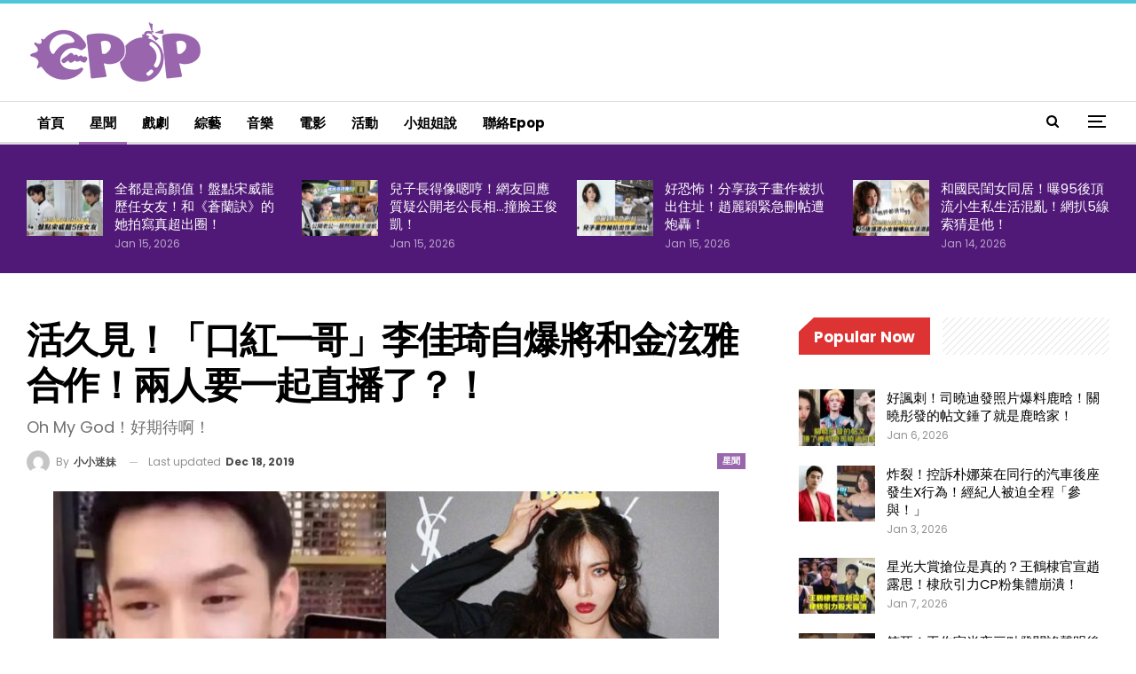

--- FILE ---
content_type: text/html; charset=UTF-8
request_url: https://epop.my/2019/12/18/%E6%B4%BB%E4%B9%85%E8%A6%8B%EF%BC%81%E3%80%8C%E5%8F%A3%E7%B4%85%E4%B8%80%E5%93%A5%E3%80%8D%E6%9D%8E%E4%BD%B3%E7%90%A6%E8%87%AA%E7%88%86%E5%B0%87%E5%92%8C%E9%87%91%E6%B3%AB%E9%9B%85%E5%90%88%E4%BD%9C/
body_size: 23830
content:
	<!DOCTYPE html>
		<!--[if IE 8]>
	<html class="ie ie8" lang="en-US" prefix="og: https://ogp.me/ns#"> <![endif]-->
	<!--[if IE 9]>
	<html class="ie ie9" lang="en-US" prefix="og: https://ogp.me/ns#"> <![endif]-->
	<!--[if gt IE 9]><!-->
<html lang="en-US" prefix="og: https://ogp.me/ns#"> <!--<![endif]-->
	<head>
		<!-- Google tag (gtag.js) -->
<script async src="https://www.googletagmanager.com/gtag/js?id=G-5V0HQMW5V4" type="da153dc52e9150076ac51383-text/javascript"></script>
<script type="da153dc52e9150076ac51383-text/javascript">
  window.dataLayer = window.dataLayer || [];
  function gtag(){dataLayer.push(arguments);}
  gtag('js', new Date());

  gtag('config', 'G-5V0HQMW5V4');
</script>		<meta charset="UTF-8">
		<meta http-equiv="X-UA-Compatible" content="IE=edge">
		<meta name="viewport" content="width=device-width, initial-scale=1.0">
		<link rel="pingback" href="https://epop.my/cms/xmlrpc.php"/>

			<style>img:is([sizes="auto" i], [sizes^="auto," i]) { contain-intrinsic-size: 3000px 1500px }</style>
	
<!-- Search Engine Optimization by Rank Math PRO - https://rankmath.com/ -->
<title>活久見！「口紅一哥」李佳琦自爆將和金泫雅合作！兩人要一起直播了？！ - epop - 就愛玩娛樂</title>
<meta name="description" content="李佳琦近期陸續和多位當紅明星一起合作開直播，前陣子與R1SE周震南、夏之光以及朱一龍的各種「滑鐵盧」直播讓觀眾笑得不行，接下來他將與一位女神級的藝人合作，是誰？就是大家從未預想過的金泫雅啦！"/>
<meta name="robots" content="index, follow, max-snippet:-1, max-video-preview:-1, max-image-preview:large"/>
<link rel="canonical" href="https://epop.my/2019/12/18/%e6%b4%bb%e4%b9%85%e8%a6%8b%ef%bc%81%e3%80%8c%e5%8f%a3%e7%b4%85%e4%b8%80%e5%93%a5%e3%80%8d%e6%9d%8e%e4%bd%b3%e7%90%a6%e8%87%aa%e7%88%86%e5%b0%87%e5%92%8c%e9%87%91%e6%b3%ab%e9%9b%85%e5%90%88%e4%bd%9c/" />
<meta property="og:locale" content="en_US" />
<meta property="og:type" content="article" />
<meta property="og:title" content="活久見！「口紅一哥」李佳琦自爆將和金泫雅合作！兩人要一起直播了？！ - epop - 就愛玩娛樂" />
<meta property="og:description" content="李佳琦近期陸續和多位當紅明星一起合作開直播，前陣子與R1SE周震南、夏之光以及朱一龍的各種「滑鐵盧」直播讓觀眾笑得不行，接下來他將與一位女神級的藝人合作，是誰？就是大家從未預想過的金泫雅啦！" />
<meta property="og:url" content="https://epop.my/2019/12/18/%e6%b4%bb%e4%b9%85%e8%a6%8b%ef%bc%81%e3%80%8c%e5%8f%a3%e7%b4%85%e4%b8%80%e5%93%a5%e3%80%8d%e6%9d%8e%e4%bd%b3%e7%90%a6%e8%87%aa%e7%88%86%e5%b0%87%e5%92%8c%e9%87%91%e6%b3%ab%e9%9b%85%e5%90%88%e4%bd%9c/" />
<meta property="og:site_name" content="epop - 就愛玩娛樂" />
<meta property="article:tag" content="李佳琦" />
<meta property="article:tag" content="泫雅" />
<meta property="article:tag" content="金泫雅" />
<meta property="article:section" content="星聞" />
<meta property="og:updated_time" content="2019-12-18T14:41:22+08:00" />
<meta property="og:image" content="https://epop.my/cms/wp-content/uploads/2019/12/191218-hyuna-6.jpg" />
<meta property="og:image:secure_url" content="https://epop.my/cms/wp-content/uploads/2019/12/191218-hyuna-6.jpg" />
<meta property="og:image:width" content="1000" />
<meta property="og:image:height" content="523" />
<meta property="og:image:alt" content="活久見！「口紅一哥」李佳琦自爆將和金泫雅合作！兩人要一起直播了？！" />
<meta property="og:image:type" content="image/jpeg" />
<meta property="article:published_time" content="2019-12-18T12:14:07+08:00" />
<meta property="article:modified_time" content="2019-12-18T14:41:22+08:00" />
<meta name="twitter:card" content="summary_large_image" />
<meta name="twitter:title" content="活久見！「口紅一哥」李佳琦自爆將和金泫雅合作！兩人要一起直播了？！ - epop - 就愛玩娛樂" />
<meta name="twitter:description" content="李佳琦近期陸續和多位當紅明星一起合作開直播，前陣子與R1SE周震南、夏之光以及朱一龍的各種「滑鐵盧」直播讓觀眾笑得不行，接下來他將與一位女神級的藝人合作，是誰？就是大家從未預想過的金泫雅啦！" />
<meta name="twitter:image" content="https://epop.my/cms/wp-content/uploads/2019/12/191218-hyuna-6.jpg" />
<script type="application/ld+json" class="rank-math-schema-pro">{"@context":"https://schema.org","@graph":[{"@type":["EntertainmentBusiness","Organization"],"@id":"https://epop.my/#organization","name":"epop - \u5c31\u611b\u73a9\u5a1b\u6a02","url":"https://epop.my","openingHours":["Monday,Tuesday,Wednesday,Thursday,Friday,Saturday,Sunday 09:00-17:00"]},{"@type":"WebSite","@id":"https://epop.my/#website","url":"https://epop.my","name":"epop - \u5c31\u611b\u73a9\u5a1b\u6a02","alternateName":"epop","publisher":{"@id":"https://epop.my/#organization"},"inLanguage":"en-US"},{"@type":"ImageObject","@id":"https://epop.my/cms/wp-content/uploads/2019/12/191218-hyuna-6.jpg","url":"https://epop.my/cms/wp-content/uploads/2019/12/191218-hyuna-6.jpg","width":"1000","height":"523","inLanguage":"en-US"},{"@type":"WebPage","@id":"https://epop.my/2019/12/18/%e6%b4%bb%e4%b9%85%e8%a6%8b%ef%bc%81%e3%80%8c%e5%8f%a3%e7%b4%85%e4%b8%80%e5%93%a5%e3%80%8d%e6%9d%8e%e4%bd%b3%e7%90%a6%e8%87%aa%e7%88%86%e5%b0%87%e5%92%8c%e9%87%91%e6%b3%ab%e9%9b%85%e5%90%88%e4%bd%9c/#webpage","url":"https://epop.my/2019/12/18/%e6%b4%bb%e4%b9%85%e8%a6%8b%ef%bc%81%e3%80%8c%e5%8f%a3%e7%b4%85%e4%b8%80%e5%93%a5%e3%80%8d%e6%9d%8e%e4%bd%b3%e7%90%a6%e8%87%aa%e7%88%86%e5%b0%87%e5%92%8c%e9%87%91%e6%b3%ab%e9%9b%85%e5%90%88%e4%bd%9c/","name":"\u6d3b\u4e45\u898b\uff01\u300c\u53e3\u7d05\u4e00\u54e5\u300d\u674e\u4f73\u7426\u81ea\u7206\u5c07\u548c\u91d1\u6ceb\u96c5\u5408\u4f5c\uff01\u5169\u4eba\u8981\u4e00\u8d77\u76f4\u64ad\u4e86\uff1f\uff01 - epop - \u5c31\u611b\u73a9\u5a1b\u6a02","datePublished":"2019-12-18T12:14:07+08:00","dateModified":"2019-12-18T14:41:22+08:00","isPartOf":{"@id":"https://epop.my/#website"},"primaryImageOfPage":{"@id":"https://epop.my/cms/wp-content/uploads/2019/12/191218-hyuna-6.jpg"},"inLanguage":"en-US"},{"@type":"Person","@id":"https://epop.my/author/shu/","name":"\u5c0f\u5c0f\u8ff7\u59b9","url":"https://epop.my/author/shu/","image":{"@type":"ImageObject","@id":"https://secure.gravatar.com/avatar/983993b2278ddf552b684e2ce320600e316cfaa2eb0c33d5ce1e01df23a4dbcd?s=96&amp;d=mm&amp;r=g","url":"https://secure.gravatar.com/avatar/983993b2278ddf552b684e2ce320600e316cfaa2eb0c33d5ce1e01df23a4dbcd?s=96&amp;d=mm&amp;r=g","caption":"\u5c0f\u5c0f\u8ff7\u59b9","inLanguage":"en-US"},"worksFor":{"@id":"https://epop.my/#organization"}},{"@type":"NewsArticle","headline":"\u6d3b\u4e45\u898b\uff01\u300c\u53e3\u7d05\u4e00\u54e5\u300d\u674e\u4f73\u7426\u81ea\u7206\u5c07\u548c\u91d1\u6ceb\u96c5\u5408\u4f5c\uff01\u5169\u4eba\u8981\u4e00\u8d77\u76f4\u64ad\u4e86\uff1f\uff01 - epop - \u5c31\u611b\u73a9\u5a1b\u6a02","datePublished":"2019-12-18T12:14:07+08:00","dateModified":"2019-12-18T14:41:22+08:00","articleSection":"\u661f\u805e","author":{"@id":"https://epop.my/author/shu/","name":"\u5c0f\u5c0f\u8ff7\u59b9"},"publisher":{"@id":"https://epop.my/#organization"},"description":"\u674e\u4f73\u7426\u8fd1\u671f\u9678\u7e8c\u548c\u591a\u4f4d\u7576\u7d05\u660e\u661f\u4e00\u8d77\u5408\u4f5c\u958b\u76f4\u64ad\uff0c\u524d\u9663\u5b50\u8207R1SE\u5468\u9707\u5357\u3001\u590f\u4e4b\u5149\u4ee5\u53ca\u6731\u4e00\u9f8d\u7684\u5404\u7a2e\u300c\u6ed1\u9435\u76e7\u300d\u76f4\u64ad\u8b93\u89c0\u773e\u7b11\u5f97\u4e0d\u884c\uff0c\u63a5\u4e0b\u4f86\u4ed6\u5c07\u8207\u4e00\u4f4d\u5973\u795e\u7d1a\u7684\u85dd\u4eba\u5408\u4f5c\uff0c\u662f\u8ab0\uff1f\u5c31\u662f\u5927\u5bb6\u5f9e\u672a\u9810\u60f3\u904e\u7684\u91d1\u6ceb\u96c5\u5566\uff01","copyrightYear":"2019","copyrightHolder":{"@id":"https://epop.my/#organization"},"name":"\u6d3b\u4e45\u898b\uff01\u300c\u53e3\u7d05\u4e00\u54e5\u300d\u674e\u4f73\u7426\u81ea\u7206\u5c07\u548c\u91d1\u6ceb\u96c5\u5408\u4f5c\uff01\u5169\u4eba\u8981\u4e00\u8d77\u76f4\u64ad\u4e86\uff1f\uff01 - epop - \u5c31\u611b\u73a9\u5a1b\u6a02","@id":"https://epop.my/2019/12/18/%e6%b4%bb%e4%b9%85%e8%a6%8b%ef%bc%81%e3%80%8c%e5%8f%a3%e7%b4%85%e4%b8%80%e5%93%a5%e3%80%8d%e6%9d%8e%e4%bd%b3%e7%90%a6%e8%87%aa%e7%88%86%e5%b0%87%e5%92%8c%e9%87%91%e6%b3%ab%e9%9b%85%e5%90%88%e4%bd%9c/#richSnippet","isPartOf":{"@id":"https://epop.my/2019/12/18/%e6%b4%bb%e4%b9%85%e8%a6%8b%ef%bc%81%e3%80%8c%e5%8f%a3%e7%b4%85%e4%b8%80%e5%93%a5%e3%80%8d%e6%9d%8e%e4%bd%b3%e7%90%a6%e8%87%aa%e7%88%86%e5%b0%87%e5%92%8c%e9%87%91%e6%b3%ab%e9%9b%85%e5%90%88%e4%bd%9c/#webpage"},"image":{"@id":"https://epop.my/cms/wp-content/uploads/2019/12/191218-hyuna-6.jpg"},"inLanguage":"en-US","mainEntityOfPage":{"@id":"https://epop.my/2019/12/18/%e6%b4%bb%e4%b9%85%e8%a6%8b%ef%bc%81%e3%80%8c%e5%8f%a3%e7%b4%85%e4%b8%80%e5%93%a5%e3%80%8d%e6%9d%8e%e4%bd%b3%e7%90%a6%e8%87%aa%e7%88%86%e5%b0%87%e5%92%8c%e9%87%91%e6%b3%ab%e9%9b%85%e5%90%88%e4%bd%9c/#webpage"}}]}</script>
<!-- /Rank Math WordPress SEO plugin -->


<!-- Better Open Graph, Schema.org & Twitter Integration -->
<meta property="og:locale" content="en_us"/>
<meta property="og:site_name" content="epop - 就愛玩娛樂"/>
<meta property="og:url" content="https://epop.my/2019/12/18/%e6%b4%bb%e4%b9%85%e8%a6%8b%ef%bc%81%e3%80%8c%e5%8f%a3%e7%b4%85%e4%b8%80%e5%93%a5%e3%80%8d%e6%9d%8e%e4%bd%b3%e7%90%a6%e8%87%aa%e7%88%86%e5%b0%87%e5%92%8c%e9%87%91%e6%b3%ab%e9%9b%85%e5%90%88%e4%bd%9c/"/>
<meta property="og:title" content="活久見！「口紅一哥」李佳琦自爆將和金泫雅合作！兩人要一起直播了？！"/>
<meta property="og:image" content="https://epop.my/cms/wp-content/uploads/2019/12/191218-hyuna-6.jpg"/>
<meta property="article:section" content="星聞"/>
<meta property="article:tag" content="金泫雅"/>
<meta property="og:description" content="李佳琦近期陸續和多位當紅明星一起合作開直播，前陣子與R1SE周震南、夏之光以及朱一龍的各種「滑鐵盧」直播讓觀眾笑得不行，接下來他將與一位女神級的藝人合作，是誰？就是大家從未預想過的金泫雅啦！"/>
<meta property="og:type" content="article"/>
<meta name="twitter:card" content="summary"/>
<meta name="twitter:url" content="https://epop.my/2019/12/18/%e6%b4%bb%e4%b9%85%e8%a6%8b%ef%bc%81%e3%80%8c%e5%8f%a3%e7%b4%85%e4%b8%80%e5%93%a5%e3%80%8d%e6%9d%8e%e4%bd%b3%e7%90%a6%e8%87%aa%e7%88%86%e5%b0%87%e5%92%8c%e9%87%91%e6%b3%ab%e9%9b%85%e5%90%88%e4%bd%9c/"/>
<meta name="twitter:title" content="活久見！「口紅一哥」李佳琦自爆將和金泫雅合作！兩人要一起直播了？！"/>
<meta name="twitter:description" content="李佳琦近期陸續和多位當紅明星一起合作開直播，前陣子與R1SE周震南、夏之光以及朱一龍的各種「滑鐵盧」直播讓觀眾笑得不行，接下來他將與一位女神級的藝人合作，是誰？就是大家從未預想過的金泫雅啦！"/>
<meta name="twitter:image" content="https://epop.my/cms/wp-content/uploads/2019/12/191218-hyuna-6.jpg"/>
<!-- / Better Open Graph, Schema.org & Twitter Integration. -->
<link rel='dns-prefetch' href='//fonts.googleapis.com' />
<link rel="alternate" type="application/rss+xml" title="epop - 就愛玩娛樂 &raquo; Feed" href="https://epop.my/feed/" />
<script type="da153dc52e9150076ac51383-text/javascript">
/* <![CDATA[ */
window._wpemojiSettings = {"baseUrl":"https:\/\/s.w.org\/images\/core\/emoji\/16.0.1\/72x72\/","ext":".png","svgUrl":"https:\/\/s.w.org\/images\/core\/emoji\/16.0.1\/svg\/","svgExt":".svg","source":{"concatemoji":"https:\/\/epop.my\/cms\/wp-includes\/js\/wp-emoji-release.min.js?ver=6.8.3"}};
/*! This file is auto-generated */
!function(s,n){var o,i,e;function c(e){try{var t={supportTests:e,timestamp:(new Date).valueOf()};sessionStorage.setItem(o,JSON.stringify(t))}catch(e){}}function p(e,t,n){e.clearRect(0,0,e.canvas.width,e.canvas.height),e.fillText(t,0,0);var t=new Uint32Array(e.getImageData(0,0,e.canvas.width,e.canvas.height).data),a=(e.clearRect(0,0,e.canvas.width,e.canvas.height),e.fillText(n,0,0),new Uint32Array(e.getImageData(0,0,e.canvas.width,e.canvas.height).data));return t.every(function(e,t){return e===a[t]})}function u(e,t){e.clearRect(0,0,e.canvas.width,e.canvas.height),e.fillText(t,0,0);for(var n=e.getImageData(16,16,1,1),a=0;a<n.data.length;a++)if(0!==n.data[a])return!1;return!0}function f(e,t,n,a){switch(t){case"flag":return n(e,"\ud83c\udff3\ufe0f\u200d\u26a7\ufe0f","\ud83c\udff3\ufe0f\u200b\u26a7\ufe0f")?!1:!n(e,"\ud83c\udde8\ud83c\uddf6","\ud83c\udde8\u200b\ud83c\uddf6")&&!n(e,"\ud83c\udff4\udb40\udc67\udb40\udc62\udb40\udc65\udb40\udc6e\udb40\udc67\udb40\udc7f","\ud83c\udff4\u200b\udb40\udc67\u200b\udb40\udc62\u200b\udb40\udc65\u200b\udb40\udc6e\u200b\udb40\udc67\u200b\udb40\udc7f");case"emoji":return!a(e,"\ud83e\udedf")}return!1}function g(e,t,n,a){var r="undefined"!=typeof WorkerGlobalScope&&self instanceof WorkerGlobalScope?new OffscreenCanvas(300,150):s.createElement("canvas"),o=r.getContext("2d",{willReadFrequently:!0}),i=(o.textBaseline="top",o.font="600 32px Arial",{});return e.forEach(function(e){i[e]=t(o,e,n,a)}),i}function t(e){var t=s.createElement("script");t.src=e,t.defer=!0,s.head.appendChild(t)}"undefined"!=typeof Promise&&(o="wpEmojiSettingsSupports",i=["flag","emoji"],n.supports={everything:!0,everythingExceptFlag:!0},e=new Promise(function(e){s.addEventListener("DOMContentLoaded",e,{once:!0})}),new Promise(function(t){var n=function(){try{var e=JSON.parse(sessionStorage.getItem(o));if("object"==typeof e&&"number"==typeof e.timestamp&&(new Date).valueOf()<e.timestamp+604800&&"object"==typeof e.supportTests)return e.supportTests}catch(e){}return null}();if(!n){if("undefined"!=typeof Worker&&"undefined"!=typeof OffscreenCanvas&&"undefined"!=typeof URL&&URL.createObjectURL&&"undefined"!=typeof Blob)try{var e="postMessage("+g.toString()+"("+[JSON.stringify(i),f.toString(),p.toString(),u.toString()].join(",")+"));",a=new Blob([e],{type:"text/javascript"}),r=new Worker(URL.createObjectURL(a),{name:"wpTestEmojiSupports"});return void(r.onmessage=function(e){c(n=e.data),r.terminate(),t(n)})}catch(e){}c(n=g(i,f,p,u))}t(n)}).then(function(e){for(var t in e)n.supports[t]=e[t],n.supports.everything=n.supports.everything&&n.supports[t],"flag"!==t&&(n.supports.everythingExceptFlag=n.supports.everythingExceptFlag&&n.supports[t]);n.supports.everythingExceptFlag=n.supports.everythingExceptFlag&&!n.supports.flag,n.DOMReady=!1,n.readyCallback=function(){n.DOMReady=!0}}).then(function(){return e}).then(function(){var e;n.supports.everything||(n.readyCallback(),(e=n.source||{}).concatemoji?t(e.concatemoji):e.wpemoji&&e.twemoji&&(t(e.twemoji),t(e.wpemoji)))}))}((window,document),window._wpemojiSettings);
/* ]]> */
</script>
<style id='wp-emoji-styles-inline-css' type='text/css'>

	img.wp-smiley, img.emoji {
		display: inline !important;
		border: none !important;
		box-shadow: none !important;
		height: 1em !important;
		width: 1em !important;
		margin: 0 0.07em !important;
		vertical-align: -0.1em !important;
		background: none !important;
		padding: 0 !important;
	}
</style>
<link rel='stylesheet' id='wp-block-library-css' href='https://epop.my/cms/wp-includes/css/dist/block-library/style.min.css?ver=6.8.3' type='text/css' media='all' />
<style id='classic-theme-styles-inline-css' type='text/css'>
/*! This file is auto-generated */
.wp-block-button__link{color:#fff;background-color:#32373c;border-radius:9999px;box-shadow:none;text-decoration:none;padding:calc(.667em + 2px) calc(1.333em + 2px);font-size:1.125em}.wp-block-file__button{background:#32373c;color:#fff;text-decoration:none}
</style>
<style id='global-styles-inline-css' type='text/css'>
:root{--wp--preset--aspect-ratio--square: 1;--wp--preset--aspect-ratio--4-3: 4/3;--wp--preset--aspect-ratio--3-4: 3/4;--wp--preset--aspect-ratio--3-2: 3/2;--wp--preset--aspect-ratio--2-3: 2/3;--wp--preset--aspect-ratio--16-9: 16/9;--wp--preset--aspect-ratio--9-16: 9/16;--wp--preset--color--black: #000000;--wp--preset--color--cyan-bluish-gray: #abb8c3;--wp--preset--color--white: #ffffff;--wp--preset--color--pale-pink: #f78da7;--wp--preset--color--vivid-red: #cf2e2e;--wp--preset--color--luminous-vivid-orange: #ff6900;--wp--preset--color--luminous-vivid-amber: #fcb900;--wp--preset--color--light-green-cyan: #7bdcb5;--wp--preset--color--vivid-green-cyan: #00d084;--wp--preset--color--pale-cyan-blue: #8ed1fc;--wp--preset--color--vivid-cyan-blue: #0693e3;--wp--preset--color--vivid-purple: #9b51e0;--wp--preset--gradient--vivid-cyan-blue-to-vivid-purple: linear-gradient(135deg,rgba(6,147,227,1) 0%,rgb(155,81,224) 100%);--wp--preset--gradient--light-green-cyan-to-vivid-green-cyan: linear-gradient(135deg,rgb(122,220,180) 0%,rgb(0,208,130) 100%);--wp--preset--gradient--luminous-vivid-amber-to-luminous-vivid-orange: linear-gradient(135deg,rgba(252,185,0,1) 0%,rgba(255,105,0,1) 100%);--wp--preset--gradient--luminous-vivid-orange-to-vivid-red: linear-gradient(135deg,rgba(255,105,0,1) 0%,rgb(207,46,46) 100%);--wp--preset--gradient--very-light-gray-to-cyan-bluish-gray: linear-gradient(135deg,rgb(238,238,238) 0%,rgb(169,184,195) 100%);--wp--preset--gradient--cool-to-warm-spectrum: linear-gradient(135deg,rgb(74,234,220) 0%,rgb(151,120,209) 20%,rgb(207,42,186) 40%,rgb(238,44,130) 60%,rgb(251,105,98) 80%,rgb(254,248,76) 100%);--wp--preset--gradient--blush-light-purple: linear-gradient(135deg,rgb(255,206,236) 0%,rgb(152,150,240) 100%);--wp--preset--gradient--blush-bordeaux: linear-gradient(135deg,rgb(254,205,165) 0%,rgb(254,45,45) 50%,rgb(107,0,62) 100%);--wp--preset--gradient--luminous-dusk: linear-gradient(135deg,rgb(255,203,112) 0%,rgb(199,81,192) 50%,rgb(65,88,208) 100%);--wp--preset--gradient--pale-ocean: linear-gradient(135deg,rgb(255,245,203) 0%,rgb(182,227,212) 50%,rgb(51,167,181) 100%);--wp--preset--gradient--electric-grass: linear-gradient(135deg,rgb(202,248,128) 0%,rgb(113,206,126) 100%);--wp--preset--gradient--midnight: linear-gradient(135deg,rgb(2,3,129) 0%,rgb(40,116,252) 100%);--wp--preset--font-size--small: 13px;--wp--preset--font-size--medium: 20px;--wp--preset--font-size--large: 36px;--wp--preset--font-size--x-large: 42px;--wp--preset--spacing--20: 0.44rem;--wp--preset--spacing--30: 0.67rem;--wp--preset--spacing--40: 1rem;--wp--preset--spacing--50: 1.5rem;--wp--preset--spacing--60: 2.25rem;--wp--preset--spacing--70: 3.38rem;--wp--preset--spacing--80: 5.06rem;--wp--preset--shadow--natural: 6px 6px 9px rgba(0, 0, 0, 0.2);--wp--preset--shadow--deep: 12px 12px 50px rgba(0, 0, 0, 0.4);--wp--preset--shadow--sharp: 6px 6px 0px rgba(0, 0, 0, 0.2);--wp--preset--shadow--outlined: 6px 6px 0px -3px rgba(255, 255, 255, 1), 6px 6px rgba(0, 0, 0, 1);--wp--preset--shadow--crisp: 6px 6px 0px rgba(0, 0, 0, 1);}:where(.is-layout-flex){gap: 0.5em;}:where(.is-layout-grid){gap: 0.5em;}body .is-layout-flex{display: flex;}.is-layout-flex{flex-wrap: wrap;align-items: center;}.is-layout-flex > :is(*, div){margin: 0;}body .is-layout-grid{display: grid;}.is-layout-grid > :is(*, div){margin: 0;}:where(.wp-block-columns.is-layout-flex){gap: 2em;}:where(.wp-block-columns.is-layout-grid){gap: 2em;}:where(.wp-block-post-template.is-layout-flex){gap: 1.25em;}:where(.wp-block-post-template.is-layout-grid){gap: 1.25em;}.has-black-color{color: var(--wp--preset--color--black) !important;}.has-cyan-bluish-gray-color{color: var(--wp--preset--color--cyan-bluish-gray) !important;}.has-white-color{color: var(--wp--preset--color--white) !important;}.has-pale-pink-color{color: var(--wp--preset--color--pale-pink) !important;}.has-vivid-red-color{color: var(--wp--preset--color--vivid-red) !important;}.has-luminous-vivid-orange-color{color: var(--wp--preset--color--luminous-vivid-orange) !important;}.has-luminous-vivid-amber-color{color: var(--wp--preset--color--luminous-vivid-amber) !important;}.has-light-green-cyan-color{color: var(--wp--preset--color--light-green-cyan) !important;}.has-vivid-green-cyan-color{color: var(--wp--preset--color--vivid-green-cyan) !important;}.has-pale-cyan-blue-color{color: var(--wp--preset--color--pale-cyan-blue) !important;}.has-vivid-cyan-blue-color{color: var(--wp--preset--color--vivid-cyan-blue) !important;}.has-vivid-purple-color{color: var(--wp--preset--color--vivid-purple) !important;}.has-black-background-color{background-color: var(--wp--preset--color--black) !important;}.has-cyan-bluish-gray-background-color{background-color: var(--wp--preset--color--cyan-bluish-gray) !important;}.has-white-background-color{background-color: var(--wp--preset--color--white) !important;}.has-pale-pink-background-color{background-color: var(--wp--preset--color--pale-pink) !important;}.has-vivid-red-background-color{background-color: var(--wp--preset--color--vivid-red) !important;}.has-luminous-vivid-orange-background-color{background-color: var(--wp--preset--color--luminous-vivid-orange) !important;}.has-luminous-vivid-amber-background-color{background-color: var(--wp--preset--color--luminous-vivid-amber) !important;}.has-light-green-cyan-background-color{background-color: var(--wp--preset--color--light-green-cyan) !important;}.has-vivid-green-cyan-background-color{background-color: var(--wp--preset--color--vivid-green-cyan) !important;}.has-pale-cyan-blue-background-color{background-color: var(--wp--preset--color--pale-cyan-blue) !important;}.has-vivid-cyan-blue-background-color{background-color: var(--wp--preset--color--vivid-cyan-blue) !important;}.has-vivid-purple-background-color{background-color: var(--wp--preset--color--vivid-purple) !important;}.has-black-border-color{border-color: var(--wp--preset--color--black) !important;}.has-cyan-bluish-gray-border-color{border-color: var(--wp--preset--color--cyan-bluish-gray) !important;}.has-white-border-color{border-color: var(--wp--preset--color--white) !important;}.has-pale-pink-border-color{border-color: var(--wp--preset--color--pale-pink) !important;}.has-vivid-red-border-color{border-color: var(--wp--preset--color--vivid-red) !important;}.has-luminous-vivid-orange-border-color{border-color: var(--wp--preset--color--luminous-vivid-orange) !important;}.has-luminous-vivid-amber-border-color{border-color: var(--wp--preset--color--luminous-vivid-amber) !important;}.has-light-green-cyan-border-color{border-color: var(--wp--preset--color--light-green-cyan) !important;}.has-vivid-green-cyan-border-color{border-color: var(--wp--preset--color--vivid-green-cyan) !important;}.has-pale-cyan-blue-border-color{border-color: var(--wp--preset--color--pale-cyan-blue) !important;}.has-vivid-cyan-blue-border-color{border-color: var(--wp--preset--color--vivid-cyan-blue) !important;}.has-vivid-purple-border-color{border-color: var(--wp--preset--color--vivid-purple) !important;}.has-vivid-cyan-blue-to-vivid-purple-gradient-background{background: var(--wp--preset--gradient--vivid-cyan-blue-to-vivid-purple) !important;}.has-light-green-cyan-to-vivid-green-cyan-gradient-background{background: var(--wp--preset--gradient--light-green-cyan-to-vivid-green-cyan) !important;}.has-luminous-vivid-amber-to-luminous-vivid-orange-gradient-background{background: var(--wp--preset--gradient--luminous-vivid-amber-to-luminous-vivid-orange) !important;}.has-luminous-vivid-orange-to-vivid-red-gradient-background{background: var(--wp--preset--gradient--luminous-vivid-orange-to-vivid-red) !important;}.has-very-light-gray-to-cyan-bluish-gray-gradient-background{background: var(--wp--preset--gradient--very-light-gray-to-cyan-bluish-gray) !important;}.has-cool-to-warm-spectrum-gradient-background{background: var(--wp--preset--gradient--cool-to-warm-spectrum) !important;}.has-blush-light-purple-gradient-background{background: var(--wp--preset--gradient--blush-light-purple) !important;}.has-blush-bordeaux-gradient-background{background: var(--wp--preset--gradient--blush-bordeaux) !important;}.has-luminous-dusk-gradient-background{background: var(--wp--preset--gradient--luminous-dusk) !important;}.has-pale-ocean-gradient-background{background: var(--wp--preset--gradient--pale-ocean) !important;}.has-electric-grass-gradient-background{background: var(--wp--preset--gradient--electric-grass) !important;}.has-midnight-gradient-background{background: var(--wp--preset--gradient--midnight) !important;}.has-small-font-size{font-size: var(--wp--preset--font-size--small) !important;}.has-medium-font-size{font-size: var(--wp--preset--font-size--medium) !important;}.has-large-font-size{font-size: var(--wp--preset--font-size--large) !important;}.has-x-large-font-size{font-size: var(--wp--preset--font-size--x-large) !important;}
:where(.wp-block-post-template.is-layout-flex){gap: 1.25em;}:where(.wp-block-post-template.is-layout-grid){gap: 1.25em;}
:where(.wp-block-columns.is-layout-flex){gap: 2em;}:where(.wp-block-columns.is-layout-grid){gap: 2em;}
:root :where(.wp-block-pullquote){font-size: 1.5em;line-height: 1.6;}
</style>
<link rel='stylesheet' id='publisher-child-css' href='https://epop.my/cms/wp-content/themes/publisher-child/style.css?ver=1.0.0' type='text/css' media='all' />
<link rel='stylesheet' id='better-framework-main-fonts-css' href='https://fonts.googleapis.com/css?family=Raleway:500,400%7CPoppins:400,700,600,500,400italic%7CQuestrial:400%7CRoboto:500,700&#038;display=swap' type='text/css' media='all' />
<script type="da153dc52e9150076ac51383-text/javascript" src="https://epop.my/cms/wp-includes/js/jquery/jquery.min.js?ver=3.7.1" id="jquery-core-js"></script>
<script type="da153dc52e9150076ac51383-text/javascript" src="https://epop.my/cms/wp-includes/js/jquery/jquery-migrate.min.js?ver=3.4.1" id="jquery-migrate-js"></script>
<!--[if lt IE 9]>
<script type="text/javascript" src="https://epop.my/cms/wp-content/themes/publisher/includes/libs/better-framework/assets/js/html5shiv.min.js?ver=3.15.0" id="bf-html5shiv-js"></script>
<![endif]-->
<!--[if lt IE 9]>
<script type="text/javascript" src="https://epop.my/cms/wp-content/themes/publisher/includes/libs/better-framework/assets/js/respond.min.js?ver=3.15.0" id="bf-respond-js"></script>
<![endif]-->
<link rel="https://api.w.org/" href="https://epop.my/wp-json/" /><link rel="alternate" title="JSON" type="application/json" href="https://epop.my/wp-json/wp/v2/posts/5382" /><link rel="EditURI" type="application/rsd+xml" title="RSD" href="https://epop.my/cms/xmlrpc.php?rsd" />
<meta name="generator" content="WordPress 6.8.3" />
<link rel='shortlink' href='https://epop.my/?p=5382' />
<link rel="alternate" title="oEmbed (JSON)" type="application/json+oembed" href="https://epop.my/wp-json/oembed/1.0/embed?url=https%3A%2F%2Fepop.my%2F2019%2F12%2F18%2F%25e6%25b4%25bb%25e4%25b9%2585%25e8%25a6%258b%25ef%25bc%2581%25e3%2580%258c%25e5%258f%25a3%25e7%25b4%2585%25e4%25b8%2580%25e5%2593%25a5%25e3%2580%258d%25e6%259d%258e%25e4%25bd%25b3%25e7%2590%25a6%25e8%2587%25aa%25e7%2588%2586%25e5%25b0%2587%25e5%2592%258c%25e9%2587%2591%25e6%25b3%25ab%25e9%259b%2585%25e5%2590%2588%25e4%25bd%259c%2F" />
<link rel="alternate" title="oEmbed (XML)" type="text/xml+oembed" href="https://epop.my/wp-json/oembed/1.0/embed?url=https%3A%2F%2Fepop.my%2F2019%2F12%2F18%2F%25e6%25b4%25bb%25e4%25b9%2585%25e8%25a6%258b%25ef%25bc%2581%25e3%2580%258c%25e5%258f%25a3%25e7%25b4%2585%25e4%25b8%2580%25e5%2593%25a5%25e3%2580%258d%25e6%259d%258e%25e4%25bd%25b3%25e7%2590%25a6%25e8%2587%25aa%25e7%2588%2586%25e5%25b0%2587%25e5%2592%258c%25e9%2587%2591%25e6%25b3%25ab%25e9%259b%2585%25e5%2590%2588%25e4%25bd%259c%2F&#038;format=xml" />
		<script type="da153dc52e9150076ac51383-text/javascript">
			//<![CDATA[
			var show_msg = '0';
			if (show_msg !== '0') {
				var options = {view_src: "View Source is disabled!", inspect_elem: "Inspect Element is disabled!", right_click: "Right click is disabled!", copy_cut_paste_content: "Cut/Copy/Paste is disabled!", image_drop: "Image Drag-n-Drop is disabled!" }
			} else {
				var options = '';
			}

         	function nocontextmenu(e) { return false; }
         	document.oncontextmenu = nocontextmenu;
         	document.ondragstart = function() { return false;}

			document.onmousedown = function (event) {
				event = (event || window.event);
				if (event.keyCode === 123) {
					if (show_msg !== '0') {show_toast('inspect_elem');}
					return false;
				}
			}
			document.onkeydown = function (event) {
				event = (event || window.event);
				//alert(event.keyCode);   return false;
				if (event.keyCode === 123 ||
						event.ctrlKey && event.shiftKey && event.keyCode === 73 ||
						event.ctrlKey && event.shiftKey && event.keyCode === 75) {
					if (show_msg !== '0') {show_toast('inspect_elem');}
					return false;
				}
				if (event.ctrlKey && event.keyCode === 85) {
					if (show_msg !== '0') {show_toast('view_src');}
					return false;
				}
			}
			function addMultiEventListener(element, eventNames, listener) {
				var events = eventNames.split(' ');
				for (var i = 0, iLen = events.length; i < iLen; i++) {
					element.addEventListener(events[i], function (e) {
						e.preventDefault();
						if (show_msg !== '0') {
							show_toast(listener);
						}
					});
				}
			}
			addMultiEventListener(document, 'contextmenu', 'right_click');
			addMultiEventListener(document, 'cut copy paste print', 'copy_cut_paste_content');
			addMultiEventListener(document, 'drag drop', 'image_drop');
			function show_toast(text) {
				var x = document.getElementById("amm_drcfw_toast_msg");
				x.innerHTML = eval('options.' + text);
				x.className = "show";
				setTimeout(function () {
					x.className = x.className.replace("show", "")
				}, 3000);
			}
		//]]>
		</script>
		<style type="text/css">body * :not(input):not(textarea){user-select:none !important; -webkit-touch-callout: none !important;  -webkit-user-select: none !important; -moz-user-select:none !important; -khtml-user-select:none !important; -ms-user-select: none !important;}#amm_drcfw_toast_msg{visibility:hidden;min-width:250px;margin-left:-125px;background-color:#333;color:#fff;text-align:center;border-radius:2px;padding:16px;position:fixed;z-index:999;left:50%;bottom:30px;font-size:17px}#amm_drcfw_toast_msg.show{visibility:visible;-webkit-animation:fadein .5s,fadeout .5s 2.5s;animation:fadein .5s,fadeout .5s 2.5s}@-webkit-keyframes fadein{from{bottom:0;opacity:0}to{bottom:30px;opacity:1}}@keyframes fadein{from{bottom:0;opacity:0}to{bottom:30px;opacity:1}}@-webkit-keyframes fadeout{from{bottom:30px;opacity:1}to{bottom:0;opacity:0}}@keyframes fadeout{from{bottom:30px;opacity:1}to{bottom:0;opacity:0}}</style>
		<meta name='dailymotion-domain-verification' content='dmvu5mjrn31299i1n' />
<meta name="google-site-verification" content="qPEAGgHHZloVr-PTXGbRQ3SDJdqT5uwPxylIuYhNbEM" />

<script async src="https://pagead2.googlesyndication.com/pagead/js/adsbygoogle.js?client=ca-pub-3039998956971618" crossorigin="anonymous" type="da153dc52e9150076ac51383-text/javascript"></script>

<!-- Google Tag Manager -->
<script type="da153dc52e9150076ac51383-text/javascript">(function(w,d,s,l,i){w[l]=w[l]||[];w[l].push({'gtm.start':
new Date().getTime(),event:'gtm.js'});var f=d.getElementsByTagName(s)[0],
j=d.createElement(s),dl=l!='dataLayer'?'&l='+l:'';j.async=true;j.src=
'https://www.googletagmanager.com/gtm.js?id='+i+dl;f.parentNode.insertBefore(j,f);
})(window,document,'script','dataLayer','GTM-KDXQ3NX');</script>
<!-- End Google Tag Manager -->			<link rel="shortcut icon" href="https://epop.my/cms/wp-content/uploads/2019/10/epop-pink-favicon-64.png">			<link rel="apple-touch-icon" href="https://epop.my/cms/wp-content/uploads/2019/10/epop-pink-favicon-64.png">			<link rel="apple-touch-icon" sizes="114x114" href="https://epop.my/cms/wp-content/uploads/2019/10/epop-pink-favicon-512.png">			<link rel="apple-touch-icon" sizes="72x72" href="https://epop.my/cms/wp-content/uploads/2019/10/epop-pink-favicon-512.png">			<link rel="apple-touch-icon" sizes="144x144" href="https://epop.my/cms/wp-content/uploads/2019/10/epop-pink-favicon-512.png"><meta name="generator" content="Powered by WPBakery Page Builder - drag and drop page builder for WordPress."/>
<script type="application/ld+json">{
    "@context": "http://schema.org/",
    "@type": "Organization",
    "@id": "#organization",
    "logo": {
        "@type": "ImageObject",
        "url": "http://epop.my/cms/wp-content/uploads/2019/10/epop-light-purple-logo-70.png"
    },
    "url": "https://epop.my/",
    "name": "epop - \u5c31\u611b\u73a9\u5a1b\u6a02",
    "description": "e\u9078\u64c7\uff0cpop\u51fae\u4efd\u5b50\uff01"
}</script>
<script type="application/ld+json">{
    "@context": "http://schema.org/",
    "@type": "WebSite",
    "name": "epop - \u5c31\u611b\u73a9\u5a1b\u6a02",
    "alternateName": "e\u9078\u64c7\uff0cpop\u51fae\u4efd\u5b50\uff01",
    "url": "https://epop.my/"
}</script>
<script type="application/ld+json">{
    "@context": "http://schema.org/",
    "@type": "BlogPosting",
    "headline": "\u6d3b\u4e45\u898b\uff01\u300c\u53e3\u7d05\u4e00\u54e5\u300d\u674e\u4f73\u7426\u81ea\u7206\u5c07\u548c\u91d1\u6ceb\u96c5\u5408\u4f5c\uff01\u5169\u4eba\u8981\u4e00\u8d77\u76f4\u64ad\u4e86\uff1f\uff01",
    "description": "\u674e\u4f73\u7426\u8fd1\u671f\u9678\u7e8c\u548c\u591a\u4f4d\u7576\u7d05\u660e\u661f\u4e00\u8d77\u5408\u4f5c\u958b\u76f4\u64ad\uff0c\u524d\u9663\u5b50\u8207R1SE\u5468\u9707\u5357\u3001\u590f\u4e4b\u5149\u4ee5\u53ca\u6731\u4e00\u9f8d\u7684\u5404\u7a2e\u300c\u6ed1\u9435\u76e7\u300d\u76f4\u64ad\u8b93\u89c0\u773e\u7b11\u5f97\u4e0d\u884c\uff0c\u63a5\u4e0b\u4f86\u4ed6\u5c07\u8207\u4e00\u4f4d\u5973\u795e\u7d1a\u7684\u85dd\u4eba\u5408\u4f5c\uff0c\u662f\u8ab0\uff1f\u5c31\u662f\u5927\u5bb6\u5f9e\u672a\u9810\u60f3\u904e\u7684\u91d1\u6ceb\u96c5\u5566\uff01",
    "datePublished": "2019-12-18",
    "dateModified": "2019-12-18",
    "author": {
        "@type": "Person",
        "@id": "#person-",
        "name": "\u5c0f\u5c0f\u8ff7\u59b9"
    },
    "image": "https://epop.my/cms/wp-content/uploads/2019/12/191218-hyuna-6.jpg",
    "publisher": {
        "@id": "#organization"
    },
    "mainEntityOfPage": "https://epop.my/2019/12/18/%e6%b4%bb%e4%b9%85%e8%a6%8b%ef%bc%81%e3%80%8c%e5%8f%a3%e7%b4%85%e4%b8%80%e5%93%a5%e3%80%8d%e6%9d%8e%e4%bd%b3%e7%90%a6%e8%87%aa%e7%88%86%e5%b0%87%e5%92%8c%e9%87%91%e6%b3%ab%e9%9b%85%e5%90%88%e4%bd%9c/"
}</script>
<link rel='stylesheet' id='bf-minifed-css-1' href='https://epop.my/cms/wp-content/bs-booster-cache/b245fbe8cf7b2a24388522ed68a43885.css' type='text/css' media='all' />
<link rel='stylesheet' id='7.11.0-1721987804' href='https://epop.my/cms/wp-content/bs-booster-cache/ab78808f8b28382d4d62e6bd322605c2.css' type='text/css' media='all' />
<link rel="icon" href="https://epop.my/cms/wp-content/uploads/2019/10/cropped-epop-pink-favicon-512-32x32.png" sizes="32x32" />
<link rel="icon" href="https://epop.my/cms/wp-content/uploads/2019/10/cropped-epop-pink-favicon-512-192x192.png" sizes="192x192" />
<link rel="apple-touch-icon" href="https://epop.my/cms/wp-content/uploads/2019/10/cropped-epop-pink-favicon-512-180x180.png" />
<meta name="msapplication-TileImage" content="https://epop.my/cms/wp-content/uploads/2019/10/cropped-epop-pink-favicon-512-270x270.png" />
<noscript><style> .wpb_animate_when_almost_visible { opacity: 1; }</style></noscript>	</head>

<body class="wp-singular post-template-default single single-post postid-5382 single-format-standard wp-theme-publisher wp-child-theme-publisher-child bs-theme bs-publisher bs-publisher-view-magazine active-light-box active-top-line ltr close-rh page-layout-2-col page-layout-2-col-right full-width active-sticky-sidebar main-menu-sticky-smart main-menu-full-width active-ajax-search single-prim-cat-63 single-cat-63  wpb-js-composer js-comp-ver-6.7.0 vc_responsive bs-ll-a" dir="ltr">
<div class="off-canvas-overlay"></div>
<div class="off-canvas-container left skin-white">
	<div class="off-canvas-inner">
		<span class="canvas-close"><i></i></span>
					<div class="off-canvas-header">
									<div class="logo">

						<a href="https://epop.my/">
							<img src="https://epop.my/cms/wp-content/uploads/2019/10/epop-light-purple-logo-70.png" alt="epop - 就愛玩娛樂">
						</a>
					</div>
									<div class="site-description">e選擇，pop出e份子！</div>
			</div>
						<div class="off-canvas-search">
				<form role="search" method="get" action="https://epop.my">
					<input type="text" name="s" value=""
					       placeholder="Search...">
					<i class="fa fa-search"></i>
				</form>
			</div>
						<nav class="off-canvas-menu">
				<ul class="menu bsm-pure clearfix">
					<li id="menu-item-2480" class="menu-item menu-item-type-post_type menu-item-object-page menu-item-home better-anim-fade menu-item-2480"><a href="https://epop.my/">首頁</a></li>
<li id="menu-item-2100" class="menu-item menu-item-type-taxonomy menu-item-object-category current-post-ancestor current-menu-parent current-post-parent menu-term-63 better-anim-fade menu-item-2100"><a href="https://epop.my/category/news/">星聞</a></li>
<li id="menu-item-1485" class="menu-item menu-item-type-taxonomy menu-item-object-category menu-term-279 better-anim-fade menu-item-1485"><a href="https://epop.my/category/drama/">戲劇</a></li>
<li id="menu-item-1486" class="menu-item menu-item-type-taxonomy menu-item-object-category menu-term-281 better-anim-fade menu-item-1486"><a href="https://epop.my/category/variety-show/">綜藝</a></li>
<li id="menu-item-1488" class="menu-item menu-item-type-taxonomy menu-item-object-category menu-term-280 better-anim-fade menu-item-1488"><a href="https://epop.my/category/music/">音樂</a></li>
<li id="menu-item-1487" class="menu-item menu-item-type-taxonomy menu-item-object-category menu-term-278 better-anim-fade menu-item-1487"><a href="https://epop.my/category/movie/">電影</a></li>
<li id="menu-item-685" class="menu-item menu-item-type-taxonomy menu-item-object-category menu-term-62 better-anim-fade menu-item-685"><a href="https://epop.my/category/events/">活動</a></li>
<li id="menu-item-687" class="menu-item menu-item-type-taxonomy menu-item-object-category menu-term-66 better-anim-fade menu-item-687"><a href="https://epop.my/category/onni-said/">小姐姐說</a></li>
<li id="menu-item-3317" class="menu-item menu-item-type-custom menu-item-object-custom better-anim-fade menu-item-3317"><a href="https://m.me/epopepop">聯絡epop</a></li>
				</ul>
			</nav>
						<div class="off_canvas_footer">
				<div class="off_canvas_footer-info entry-content">
							<div  class="  better-studio-shortcode bsc-clearfix better-social-counter style-button colored in-4-col">
						<ul class="social-list bsc-clearfix"><li class="social-item facebook"><a href = "https://www.facebook.com/epopepop" target = "_blank" > <i class="item-icon bsfi-facebook" ></i><span class="item-title" > Likes </span> </a> </li> <li class="social-item youtube"><a href = "https://youtube.com/channel/UC7nVibGfluwguhEEdUKgdHA" target = "_blank" > <i class="item-icon bsfi-youtube" ></i><span class="item-title" > Subscribers </span> </a> </li> <li class="social-item instagram"><a href = "https://instagram.com/epop_official" target = "_blank" > <i class="item-icon bsfi-instagram" ></i><span class="item-title" > Followers </span> </a> </li> 			</ul>
		</div>
						</div>
			</div>
				</div>
</div>
		<div class="main-wrap content-main-wrap">
			<header id="header" class="site-header header-style-2 full-width" itemscope="itemscope" itemtype="https://schema.org/WPHeader">

				<div class="header-inner">
			<div class="content-wrap">
				<div class="container">
					<div class="row">
						<div class="row-height">
							<div class="logo-col col-xs-12">
								<div class="col-inside">
									<div id="site-branding" class="site-branding">
	<p  id="site-title" class="logo h1 img-logo">
	<a href="https://epop.my/" itemprop="url" rel="home">
					<img id="site-logo" src="https://epop.my/cms/wp-content/uploads/2019/10/epop-light-purple-logo-70.png" alt="Epop.my" />

			<span class="site-title">Epop.my - e選擇，pop出e份子！</span>
				</a>
</p>
</div><!-- .site-branding -->
								</div>
							</div>
													</div>
					</div>
				</div>
			</div>
		</div>

		<div id="menu-main" class="menu main-menu-wrapper show-search-item show-off-canvas menu-actions-btn-width-2" role="navigation" itemscope="itemscope" itemtype="https://schema.org/SiteNavigationElement">
	<div class="main-menu-inner">
		<div class="content-wrap">
			<div class="container">

				<nav class="main-menu-container">
					<ul id="main-navigation" class="main-menu menu bsm-pure clearfix">
						<li class="menu-item menu-item-type-post_type menu-item-object-page menu-item-home better-anim-fade menu-item-2480"><a href="https://epop.my/">首頁</a></li>
<li class="menu-item menu-item-type-taxonomy menu-item-object-category current-post-ancestor current-menu-parent current-post-parent menu-term-63 better-anim-fade menu-item-2100"><a href="https://epop.my/category/news/">星聞</a></li>
<li class="menu-item menu-item-type-taxonomy menu-item-object-category menu-term-279 better-anim-fade menu-item-1485"><a href="https://epop.my/category/drama/">戲劇</a></li>
<li class="menu-item menu-item-type-taxonomy menu-item-object-category menu-term-281 better-anim-fade menu-item-1486"><a href="https://epop.my/category/variety-show/">綜藝</a></li>
<li class="menu-item menu-item-type-taxonomy menu-item-object-category menu-term-280 better-anim-fade menu-item-1488"><a href="https://epop.my/category/music/">音樂</a></li>
<li class="menu-item menu-item-type-taxonomy menu-item-object-category menu-term-278 better-anim-fade menu-item-1487"><a href="https://epop.my/category/movie/">電影</a></li>
<li class="menu-item menu-item-type-taxonomy menu-item-object-category menu-term-62 better-anim-fade menu-item-685"><a href="https://epop.my/category/events/">活動</a></li>
<li class="menu-item menu-item-type-taxonomy menu-item-object-category menu-term-66 better-anim-fade menu-item-687"><a href="https://epop.my/category/onni-said/">小姐姐說</a></li>
<li class="menu-item menu-item-type-custom menu-item-object-custom better-anim-fade menu-item-3317"><a href="https://m.me/epopepop">聯絡epop</a></li>
					</ul><!-- #main-navigation -->
											<div class="menu-action-buttons width-2">
															<div class="off-canvas-menu-icon-container off-icon-left">
									<div class="off-canvas-menu-icon">
										<div class="off-canvas-menu-icon-el"></div>
									</div>
								</div>
																<div class="search-container close">
									<span class="search-handler"><i class="fa fa-search"></i></span>

									<div class="search-box clearfix">
										<form role="search" method="get" class="search-form clearfix" action="https://epop.my">
	<input type="search" class="search-field"
	       placeholder="Search..."
	       value="" name="s"
	       title="Search for:"
	       autocomplete="off">
	<input type="submit" class="search-submit" value="Search">
</form><!-- .search-form -->
									</div>
								</div>
														</div>
										</nav><!-- .main-menu-container -->

			</div>
		</div>
	</div>
</div><!-- .menu -->
	</header><!-- .header -->
	<div class="rh-header clearfix light deferred-block-exclude">
		<div class="rh-container clearfix">

			<div class="menu-container close">
				<span class="menu-handler"><span class="lines"></span></span>
			</div><!-- .menu-container -->

			<div class="logo-container rh-img-logo">
				<a href="https://epop.my/" itemprop="url" rel="home">
											<img src="https://epop.my/cms/wp-content/uploads/2019/10/epop-light-purple-logo-70.png" alt="epop - 就愛玩娛樂" />				</a>
			</div><!-- .logo-container -->
		</div><!-- .rh-container -->
	</div><!-- .rh-header -->
<div class='bs-injection bs-injection-after_header bs-injection-2-col bs-vc-content'><div data-vc-full-width="true" data-vc-full-width-init="false" class="row vc_row wpb_row vc_row-fluid vc_custom_1571938844652 vc_row-has-fill"><div class="bs-vc-wrapper"><div class="wpb_column bs-vc-column vc_column_container vc_col-sm-12"><div class="bs-vc-wrapper wpb_wrapper"><div class="vc_custom_1525598944642 bs-light-scheme bs-listing bs-listing-listing-thumbnail-1 bs-listing-single-tab">	<div class="listing listing-thumbnail listing-tb-1 clearfix columns-4">
		<div class="post-280687 type-post format-standard has-post-thumbnail   listing-item listing-item-thumbnail listing-item-tb-1 main-term-279">
	<div class="item-inner clearfix">
					<div class="featured featured-type-featured-image">
				<a  title="全都是高顏值！盤點宋威龍歷任女友！和《蒼蘭訣》的她拍寫真超出圈！" data-src="https://epop.my/cms/wp-content/uploads/2026/01/IMG_0282-86x64.jpeg" data-bs-srcset="{&quot;baseurl&quot;:&quot;https:\/\/epop.my\/cms\/wp-content\/uploads\/2026\/01\/&quot;,&quot;sizes&quot;:{&quot;86&quot;:&quot;IMG_0282-86x64.jpeg&quot;,&quot;210&quot;:&quot;IMG_0282-210x136.jpeg&quot;,&quot;1200&quot;:&quot;IMG_0282.jpeg&quot;}}"						class="img-holder" href="https://epop.my/2026/01/15/%e5%85%a8%e9%83%bd%e6%98%af%e9%ab%98%e9%a1%8f%e5%80%bc%ef%bc%81%e7%9b%a4%e9%bb%9e%e5%ae%8b%e5%a8%81%e9%be%8d%e6%ad%b7%e4%bb%bb%e5%a5%b3%e5%8f%8b%ef%bc%81%e5%92%8c%e3%80%8a%e8%92%bc%e8%98%ad%e8%a8%a3/"></a>
							</div>
		<p class="title">		<a href="https://epop.my/2026/01/15/%e5%85%a8%e9%83%bd%e6%98%af%e9%ab%98%e9%a1%8f%e5%80%bc%ef%bc%81%e7%9b%a4%e9%bb%9e%e5%ae%8b%e5%a8%81%e9%be%8d%e6%ad%b7%e4%bb%bb%e5%a5%b3%e5%8f%8b%ef%bc%81%e5%92%8c%e3%80%8a%e8%92%bc%e8%98%ad%e8%a8%a3/" class="post-url post-title">
			全都是高顏值！盤點宋威龍歷任女友！和《蒼蘭訣》的她拍寫真超出圈！		</a>
		</p>		<div class="post-meta">

							<span class="time"><time class="post-published updated"
				                         datetime="2026-01-15T21:44:36+08:00">Jan 15, 2026</time></span>
						</div>
			</div>
	</div >
	<div class="post-280725 type-post format-standard has-post-thumbnail   listing-item listing-item-thumbnail listing-item-tb-1 main-term-63">
	<div class="item-inner clearfix">
					<div class="featured featured-type-featured-image">
				<a  title="兒子長得像嗯哼！網友回應質疑公開老公長相&#8230;撞臉王俊凱！" data-src="https://epop.my/cms/wp-content/uploads/2026/01/IMG_0361-86x64.jpeg" data-bs-srcset="{&quot;baseurl&quot;:&quot;https:\/\/epop.my\/cms\/wp-content\/uploads\/2026\/01\/&quot;,&quot;sizes&quot;:{&quot;86&quot;:&quot;IMG_0361-86x64.jpeg&quot;,&quot;210&quot;:&quot;IMG_0361-210x136.jpeg&quot;,&quot;1200&quot;:&quot;IMG_0361.jpeg&quot;}}"						class="img-holder" href="https://epop.my/2026/01/15/%e5%85%92%e5%ad%90%e9%95%b7%e5%be%97%e5%83%8f%e5%97%af%e5%93%bc%ef%bc%81%e7%b6%b2%e5%8f%8b%e5%9b%9e%e6%87%89%e8%b3%aa%e7%96%91%e5%85%ac%e9%96%8b%e8%80%81%e5%85%ac%e9%95%b7%e7%9b%b8-%e6%92%9e/"></a>
							</div>
		<p class="title">		<a href="https://epop.my/2026/01/15/%e5%85%92%e5%ad%90%e9%95%b7%e5%be%97%e5%83%8f%e5%97%af%e5%93%bc%ef%bc%81%e7%b6%b2%e5%8f%8b%e5%9b%9e%e6%87%89%e8%b3%aa%e7%96%91%e5%85%ac%e9%96%8b%e8%80%81%e5%85%ac%e9%95%b7%e7%9b%b8-%e6%92%9e/" class="post-url post-title">
			兒子長得像嗯哼！網友回應質疑公開老公長相&#8230;撞臉王俊凱！		</a>
		</p>		<div class="post-meta">

							<span class="time"><time class="post-published updated"
				                         datetime="2026-01-15T21:00:18+08:00">Jan 15, 2026</time></span>
						</div>
			</div>
	</div >
	<div class="post-280685 type-post format-standard has-post-thumbnail   listing-item listing-item-thumbnail listing-item-tb-1 main-term-63">
	<div class="item-inner clearfix">
					<div class="featured featured-type-featured-image">
				<a  title="好恐怖！分享孩子畫作被扒出住址！趙麗穎緊急刪帖遭炮轟！" data-src="https://epop.my/cms/wp-content/uploads/2026/01/IMG_0147-86x64.jpeg" data-bs-srcset="{&quot;baseurl&quot;:&quot;https:\/\/epop.my\/cms\/wp-content\/uploads\/2026\/01\/&quot;,&quot;sizes&quot;:{&quot;86&quot;:&quot;IMG_0147-86x64.jpeg&quot;,&quot;210&quot;:&quot;IMG_0147-210x136.jpeg&quot;,&quot;1200&quot;:&quot;IMG_0147.jpeg&quot;}}"						class="img-holder" href="https://epop.my/2026/01/15/%e5%a5%bd%e6%81%90%e6%80%96%ef%bc%81%e5%88%86%e4%ba%ab%e5%ad%a9%e5%ad%90%e7%95%ab%e4%bd%9c%e8%a2%ab%e6%89%92%e5%87%ba%e4%bd%8f%e5%9d%80%ef%bc%81%e8%b6%99%e9%ba%97%e7%a9%8e%e7%b7%8a%e6%80%a5%e5%88%aa/"></a>
							</div>
		<p class="title">		<a href="https://epop.my/2026/01/15/%e5%a5%bd%e6%81%90%e6%80%96%ef%bc%81%e5%88%86%e4%ba%ab%e5%ad%a9%e5%ad%90%e7%95%ab%e4%bd%9c%e8%a2%ab%e6%89%92%e5%87%ba%e4%bd%8f%e5%9d%80%ef%bc%81%e8%b6%99%e9%ba%97%e7%a9%8e%e7%b7%8a%e6%80%a5%e5%88%aa/" class="post-url post-title">
			好恐怖！分享孩子畫作被扒出住址！趙麗穎緊急刪帖遭炮轟！		</a>
		</p>		<div class="post-meta">

							<span class="time"><time class="post-published updated"
				                         datetime="2026-01-15T17:26:35+08:00">Jan 15, 2026</time></span>
						</div>
			</div>
	</div >
	<div class="post-280648 type-post format-standard has-post-thumbnail   listing-item listing-item-thumbnail listing-item-tb-1 main-term-63">
	<div class="item-inner clearfix">
					<div class="featured featured-type-featured-image">
				<a  title="和國民閨女同居！曝95後頂流小生私生活混亂！網扒5線索猜是他！" data-src="https://epop.my/cms/wp-content/uploads/2026/01/IMG_9913-86x64.jpeg" data-bs-srcset="{&quot;baseurl&quot;:&quot;https:\/\/epop.my\/cms\/wp-content\/uploads\/2026\/01\/&quot;,&quot;sizes&quot;:{&quot;86&quot;:&quot;IMG_9913-86x64.jpeg&quot;,&quot;210&quot;:&quot;IMG_9913-210x136.jpeg&quot;,&quot;1200&quot;:&quot;IMG_9913.jpeg&quot;}}"						class="img-holder" href="https://epop.my/2026/01/14/%e5%92%8c%e5%9c%8b%e6%b0%91%e9%96%a8%e5%a5%b3%e5%90%8c%e5%b1%85%ef%bc%81%e6%9b%9d95%e5%be%8c%e9%a0%82%e6%b5%81%e5%b0%8f%e7%94%9f%e7%a7%81%e7%94%9f%e6%b4%bb%e6%b7%b7%e4%ba%82%ef%bc%81%e7%b6%b2%e6%89%92/"></a>
							</div>
		<p class="title">		<a href="https://epop.my/2026/01/14/%e5%92%8c%e5%9c%8b%e6%b0%91%e9%96%a8%e5%a5%b3%e5%90%8c%e5%b1%85%ef%bc%81%e6%9b%9d95%e5%be%8c%e9%a0%82%e6%b5%81%e5%b0%8f%e7%94%9f%e7%a7%81%e7%94%9f%e6%b4%bb%e6%b7%b7%e4%ba%82%ef%bc%81%e7%b6%b2%e6%89%92/" class="post-url post-title">
			和國民閨女同居！曝95後頂流小生私生活混亂！網扒5線索猜是他！		</a>
		</p>		<div class="post-meta">

							<span class="time"><time class="post-published updated"
				                         datetime="2026-01-14T21:45:24+08:00">Jan 14, 2026</time></span>
						</div>
			</div>
	</div >
	</div>
	</div></div></div></div></div><div class="vc_row-full-width vc_clearfix"></div>
<style type="text/css" data-type="vc_shortcodes-custom-css">.vc_custom_1571938844652{background-color: #501977 !important;}.vc_custom_1525598944642{margin-top: -10px !important;margin-bottom: 23px !important;}</style></div><div class="content-wrap">
		<main id="content" class="content-container">

		<div class="container layout-2-col layout-2-col-1 layout-right-sidebar post-template-1">
			<div class="row main-section">
										<div class="col-sm-8 content-column">
								<div class="single-container">
		<article id="post-5382" class="post-5382 post type-post status-publish format-standard has-post-thumbnail  category-news tag-329 tag-317 tag-793 single-post-content has-thumbnail">
						<div class="post-header post-tp-1-header">
									<h1 class="single-post-title">
						<span class="post-title" itemprop="headline">活久見！「口紅一哥」李佳琦自爆將和金泫雅合作！兩人要一起直播了？！</span></h1>
					<h2 class="post-subtitle">Oh My God！好期待啊！</h2>					<div class="post-meta-wrap clearfix">
						<div class="term-badges "><span class="term-badge term-63"><a href="https://epop.my/category/news/">星聞</a></span></div><div class="post-meta single-post-meta">
			<a href="https://epop.my/author/shu/"
		   title="Browse Author Articles"
		   class="post-author-a post-author-avatar">
			<img alt=''  data-src='https://secure.gravatar.com/avatar/983993b2278ddf552b684e2ce320600e316cfaa2eb0c33d5ce1e01df23a4dbcd?s=26&d=mm&r=g' class='avatar avatar-26 photo avatar-default' height='26' width='26' /><span class="post-author-name">By <b>小小迷妹</b></span>		</a>
					<span class="time"><time class="post-published updated"
			                         datetime="2019-12-18T14:41:22+08:00">Last updated <b>Dec 18, 2019</b></time></span>
			</div>
					</div>
									<div class="single-featured">
					<a class="post-thumbnail open-lightbox" href="https://epop.my/cms/wp-content/uploads/2019/12/191218-hyuna-6.jpg"><img  width="750" height="430" alt="" data-src="https://epop.my/cms/wp-content/uploads/2019/12/191218-hyuna-6-750x430.jpg">						</a>
										</div>
			</div>
					<div class="post-share single-post-share top-share clearfix style-2">
			<div class="post-share-btn-group">
							</div>
						<div class="share-handler-wrap ">
				<span class="share-handler post-share-btn rank-default">
					<i class="bf-icon  fa fa-share-alt"></i>						<b class="text">Share</b>
										</span>
				<span class="social-item facebook"><a href="https://www.facebook.com/sharer.php?u=https%3A%2F%2Fepop.my%2F2019%2F12%2F18%2F%25e6%25b4%25bb%25e4%25b9%2585%25e8%25a6%258b%25ef%25bc%2581%25e3%2580%258c%25e5%258f%25a3%25e7%25b4%2585%25e4%25b8%2580%25e5%2593%25a5%25e3%2580%258d%25e6%259d%258e%25e4%25bd%25b3%25e7%2590%25a6%25e8%2587%25aa%25e7%2588%2586%25e5%25b0%2587%25e5%2592%258c%25e9%2587%2591%25e6%25b3%25ab%25e9%259b%2585%25e5%2590%2588%25e4%25bd%259c%2F" target="_blank" rel="nofollow noreferrer" class="bs-button-el" onclick="if (!window.__cfRLUnblockHandlers) return false; window.open(this.href, 'share-facebook','left=50,top=50,width=600,height=320,toolbar=0'); return false;" data-cf-modified-da153dc52e9150076ac51383-=""><span class="icon"><i class="bf-icon fa fa-facebook"></i></span></a></span><span class="social-item whatsapp"><a href="whatsapp://send?text=活久見！「口紅一哥」李佳琦自爆將和金泫雅合作！兩人要一起直播了？！ %0A%0A https%3A%2F%2Fepop.my%2F2019%2F12%2F18%2F%25e6%25b4%25bb%25e4%25b9%2585%25e8%25a6%258b%25ef%25bc%2581%25e3%2580%258c%25e5%258f%25a3%25e7%25b4%2585%25e4%25b8%2580%25e5%2593%25a5%25e3%2580%258d%25e6%259d%258e%25e4%25bd%25b3%25e7%2590%25a6%25e8%2587%25aa%25e7%2588%2586%25e5%25b0%2587%25e5%2592%258c%25e9%2587%2591%25e6%25b3%25ab%25e9%259b%2585%25e5%2590%2588%25e4%25bd%259c%2F" target="_blank" rel="nofollow noreferrer" class="bs-button-el" onclick="if (!window.__cfRLUnblockHandlers) return false; window.open(this.href, 'share-whatsapp','left=50,top=50,width=600,height=320,toolbar=0'); return false;" data-cf-modified-da153dc52e9150076ac51383-=""><span class="icon"><i class="bf-icon fa fa-whatsapp"></i></span></a></span><span class="social-item line"><a href="https://line.me/R/msg/text/?活久見！「口紅一哥」李佳琦自爆將和金泫雅合作！兩人要一起直播了？！%0D%0Ahttps%3A%2F%2Fepop.my%2F2019%2F12%2F18%2F%25e6%25b4%25bb%25e4%25b9%2585%25e8%25a6%258b%25ef%25bc%2581%25e3%2580%258c%25e5%258f%25a3%25e7%25b4%2585%25e4%25b8%2580%25e5%2593%25a5%25e3%2580%258d%25e6%259d%258e%25e4%25bd%25b3%25e7%2590%25a6%25e8%2587%25aa%25e7%2588%2586%25e5%25b0%2587%25e5%2592%258c%25e9%2587%2591%25e6%25b3%25ab%25e9%259b%2585%25e5%2590%2588%25e4%25bd%259c%2F" target="_blank" rel="nofollow noreferrer" class="bs-button-el" onclick="if (!window.__cfRLUnblockHandlers) return false; window.open(this.href, 'share-line','left=50,top=50,width=600,height=320,toolbar=0'); return false;" data-cf-modified-da153dc52e9150076ac51383-=""><span class="icon"><i class="bf-icon bsfi-line"></i></span></a></span><span class="social-item telegram"><a href="https://telegram.me/share/url?url=https%3A%2F%2Fepop.my%2F2019%2F12%2F18%2F%25e6%25b4%25bb%25e4%25b9%2585%25e8%25a6%258b%25ef%25bc%2581%25e3%2580%258c%25e5%258f%25a3%25e7%25b4%2585%25e4%25b8%2580%25e5%2593%25a5%25e3%2580%258d%25e6%259d%258e%25e4%25bd%25b3%25e7%2590%25a6%25e8%2587%25aa%25e7%2588%2586%25e5%25b0%2587%25e5%2592%258c%25e9%2587%2591%25e6%25b3%25ab%25e9%259b%2585%25e5%2590%2588%25e4%25bd%259c%2F&text=活久見！「口紅一哥」李佳琦自爆將和金泫雅合作！兩人要一起直播了？！" target="_blank" rel="nofollow noreferrer" class="bs-button-el" onclick="if (!window.__cfRLUnblockHandlers) return false; window.open(this.href, 'share-telegram','left=50,top=50,width=600,height=320,toolbar=0'); return false;" data-cf-modified-da153dc52e9150076ac51383-=""><span class="icon"><i class="bf-icon fa fa-send"></i></span></a></span><span class="social-item pinterest"><a href="https://pinterest.com/pin/create/button/?url=https%3A%2F%2Fepop.my%2F2019%2F12%2F18%2F%25e6%25b4%25bb%25e4%25b9%2585%25e8%25a6%258b%25ef%25bc%2581%25e3%2580%258c%25e5%258f%25a3%25e7%25b4%2585%25e4%25b8%2580%25e5%2593%25a5%25e3%2580%258d%25e6%259d%258e%25e4%25bd%25b3%25e7%2590%25a6%25e8%2587%25aa%25e7%2588%2586%25e5%25b0%2587%25e5%2592%258c%25e9%2587%2591%25e6%25b3%25ab%25e9%259b%2585%25e5%2590%2588%25e4%25bd%259c%2F&media=https://epop.my/cms/wp-content/uploads/2019/12/191218-hyuna-6.jpg&description=活久見！「口紅一哥」李佳琦自爆將和金泫雅合作！兩人要一起直播了？！" target="_blank" rel="nofollow noreferrer" class="bs-button-el" onclick="if (!window.__cfRLUnblockHandlers) return false; window.open(this.href, 'share-pinterest','left=50,top=50,width=600,height=320,toolbar=0'); return false;" data-cf-modified-da153dc52e9150076ac51383-=""><span class="icon"><i class="bf-icon fa fa-pinterest"></i></span></a></span><span class="social-item twitter"><a href="https://twitter.com/share?text=活久見！「口紅一哥」李佳琦自爆將和金泫雅合作！兩人要一起直播了？！&url=https%3A%2F%2Fepop.my%2F2019%2F12%2F18%2F%25e6%25b4%25bb%25e4%25b9%2585%25e8%25a6%258b%25ef%25bc%2581%25e3%2580%258c%25e5%258f%25a3%25e7%25b4%2585%25e4%25b8%2580%25e5%2593%25a5%25e3%2580%258d%25e6%259d%258e%25e4%25bd%25b3%25e7%2590%25a6%25e8%2587%25aa%25e7%2588%2586%25e5%25b0%2587%25e5%2592%258c%25e9%2587%2591%25e6%25b3%25ab%25e9%259b%2585%25e5%2590%2588%25e4%25bd%259c%2F" target="_blank" rel="nofollow noreferrer" class="bs-button-el" onclick="if (!window.__cfRLUnblockHandlers) return false; window.open(this.href, 'share-twitter','left=50,top=50,width=600,height=320,toolbar=0'); return false;" data-cf-modified-da153dc52e9150076ac51383-=""><span class="icon"><i class="bf-icon fa fa-twitter"></i></span></a></span><span class="social-item email"><a href="/cdn-cgi/l/email-protection#[base64]" target="_blank" rel="nofollow noreferrer" class="bs-button-el" onclick="if (!window.__cfRLUnblockHandlers) return false; window.open(this.href, 'share-email','left=50,top=50,width=600,height=320,toolbar=0'); return false;" data-cf-modified-da153dc52e9150076ac51383-=""><span class="icon"><i class="bf-icon fa fa-envelope-open"></i></span></a></span></div>		</div>
					<div class="entry-content clearfix single-post-content">
				<p>說到「口紅一哥」，相信沒有多少位美眉不認識他吧？是的！他就是帶貨能力超強的中國時尚直播主李佳琦，只要經過他介紹的口紅，都會秒速售罄。（小編錢包也是受害者之一啊~）</p>
<p><img class="alignnone wp-image-5383 size-full"  data-src="http://epop.my/cms/wp-content/uploads/2019/12/191218-hyuna-1.jpg" alt="" width="800" height="1200" srcset="https://epop.my/cms/wp-content/uploads/2019/12/191218-hyuna-1.jpg 800w, https://epop.my/cms/wp-content/uploads/2019/12/191218-hyuna-1-200x300.jpg 200w, https://epop.my/cms/wp-content/uploads/2019/12/191218-hyuna-1-683x1024.jpg 683w, https://epop.my/cms/wp-content/uploads/2019/12/191218-hyuna-1-768x1152.jpg 768w" sizes="(max-width: 800px) 100vw, 800px" /></p>
<p>李佳琦近期陸續和多位當紅明星一起合作開直播，前陣子與R1SE周震南、夏之光以及朱一龍的各種「滑鐵盧」直播都讓觀眾笑得不行，接下來他將與一位女神級的藝人合作，是誰？就是大家從未預想過的金泫雅啦！</p>
<p><img class="alignnone wp-image-5384 size-full"  data-src="http://epop.my/cms/wp-content/uploads/2019/12/191218-hyuna-2.jpg" alt="" width="800" height="1206" srcset="https://epop.my/cms/wp-content/uploads/2019/12/191218-hyuna-2.jpg 800w, https://epop.my/cms/wp-content/uploads/2019/12/191218-hyuna-2-199x300.jpg 199w, https://epop.my/cms/wp-content/uploads/2019/12/191218-hyuna-2-679x1024.jpg 679w, https://epop.my/cms/wp-content/uploads/2019/12/191218-hyuna-2-768x1158.jpg 768w" sizes="(max-width: 800px) 100vw, 800px" /></p>
<p>李佳琦在17日的直播上，表示將在來臨的12月22日到南京出差，表示會在當地開直播。之後就開始自爆，說會和他一直都很喜歡的女明星合作，她就是金泫雅！沒錯，金泫雅確實會在22日去到南京，出席美妝品牌L&#8217;Oréal的活動。</p>
<p><img class="alignnone wp-image-5385 size-full"  data-src="http://epop.my/cms/wp-content/uploads/2019/12/191218-hyuna-3.jpg" alt="" width="800" height="1434" srcset="https://epop.my/cms/wp-content/uploads/2019/12/191218-hyuna-3.jpg 800w, https://epop.my/cms/wp-content/uploads/2019/12/191218-hyuna-3-167x300.jpg 167w, https://epop.my/cms/wp-content/uploads/2019/12/191218-hyuna-3-571x1024.jpg 571w, https://epop.my/cms/wp-content/uploads/2019/12/191218-hyuna-3-768x1377.jpg 768w" sizes="(max-width: 800px) 100vw, 800px" /></p>
<p>搞笑的是，小助理問李佳琦有沒有聽過泫雅的歌，李佳琦哼了一句「Dur dur dur」的旋律，完全唱不出歌來，立刻被小助理揭穿他是假粉絲。李佳琦無奈的說：「我真的很喜歡她，只是我真是個語言智障，英語說不好，韓語更加聽不懂，所以只能聽聽旋律就好了。」他接著說：「她真的很美耶！把一切不時尚的單品放在她身上，就變得很時尚。」</p>
<p><img class="alignnone wp-image-5386 size-full"  data-src="http://epop.my/cms/wp-content/uploads/2019/12/191218-hyuna-4.jpg" alt="" width="800" height="1405" srcset="https://epop.my/cms/wp-content/uploads/2019/12/191218-hyuna-4.jpg 800w, https://epop.my/cms/wp-content/uploads/2019/12/191218-hyuna-4-171x300.jpg 171w, https://epop.my/cms/wp-content/uploads/2019/12/191218-hyuna-4-583x1024.jpg 583w, https://epop.my/cms/wp-content/uploads/2019/12/191218-hyuna-4-768x1349.jpg 768w" sizes="(max-width: 800px) 100vw, 800px" /></p>
<p>李佳琦還不停強調說：「她真的很美，她超美，巨美，美到死掉。」哈哈哈，求生慾超強的說。不管怎樣，李佳琦和泫雅一起直播，大家不覺得這畫面很奇妙嗎？許多網友都留言說，這絕對是一個「活久見」系列。大家都知道，泫雅也是一個口紅控，她曾透露說自己私下有收集口紅的習慣，也曾受邀代言多個美妝品牌的口紅代言人，這次她和「口紅一哥」李佳琦一起合作，絕對有看頭啊！</p>
<p><img class="alignnone wp-image-5387 size-full"  data-src="http://epop.my/cms/wp-content/uploads/2019/12/191218-hyuna-5.jpg" alt="" width="800" height="1200" srcset="https://epop.my/cms/wp-content/uploads/2019/12/191218-hyuna-5.jpg 800w, https://epop.my/cms/wp-content/uploads/2019/12/191218-hyuna-5-200x300.jpg 200w, https://epop.my/cms/wp-content/uploads/2019/12/191218-hyuna-5-683x1024.jpg 683w, https://epop.my/cms/wp-content/uploads/2019/12/191218-hyuna-5-768x1152.jpg 768w" sizes="(max-width: 800px) 100vw, 800px" /></p>
<p>究竟有著語言隔閡的李佳琦和泫雅，會在直播間中擦出怎樣的火花？讓我們一起期待吧！</p>
<p>圖來源：微博</p>
			</div>

					<div class="entry-terms post-tags clearfix style-3">
		<span class="terms-label"><i class="fa fa-tags"></i></span>
		<a href="https://epop.my/tag/%e6%9d%8e%e4%bd%b3%e7%90%a6/" rel="tag">李佳琦</a><a href="https://epop.my/tag/%e6%b3%ab%e9%9b%85/" rel="tag">泫雅</a><a href="https://epop.my/tag/%e9%87%91%e6%b3%ab%e9%9b%85/" rel="tag">金泫雅</a>	</div>
		<div class="post-share single-post-share bottom-share clearfix style-2">
			<div class="post-share-btn-group">
							</div>
						<div class="share-handler-wrap ">
				<span class="share-handler post-share-btn rank-default">
					<i class="bf-icon  fa fa-share-alt"></i>						<b class="text">Share</b>
										</span>
				<span class="social-item facebook"><a href="https://www.facebook.com/sharer.php?u=https%3A%2F%2Fepop.my%2F2019%2F12%2F18%2F%25e6%25b4%25bb%25e4%25b9%2585%25e8%25a6%258b%25ef%25bc%2581%25e3%2580%258c%25e5%258f%25a3%25e7%25b4%2585%25e4%25b8%2580%25e5%2593%25a5%25e3%2580%258d%25e6%259d%258e%25e4%25bd%25b3%25e7%2590%25a6%25e8%2587%25aa%25e7%2588%2586%25e5%25b0%2587%25e5%2592%258c%25e9%2587%2591%25e6%25b3%25ab%25e9%259b%2585%25e5%2590%2588%25e4%25bd%259c%2F" target="_blank" rel="nofollow noreferrer" class="bs-button-el" onclick="if (!window.__cfRLUnblockHandlers) return false; window.open(this.href, 'share-facebook','left=50,top=50,width=600,height=320,toolbar=0'); return false;" data-cf-modified-da153dc52e9150076ac51383-=""><span class="icon"><i class="bf-icon fa fa-facebook"></i></span></a></span><span class="social-item whatsapp"><a href="whatsapp://send?text=活久見！「口紅一哥」李佳琦自爆將和金泫雅合作！兩人要一起直播了？！ %0A%0A https%3A%2F%2Fepop.my%2F2019%2F12%2F18%2F%25e6%25b4%25bb%25e4%25b9%2585%25e8%25a6%258b%25ef%25bc%2581%25e3%2580%258c%25e5%258f%25a3%25e7%25b4%2585%25e4%25b8%2580%25e5%2593%25a5%25e3%2580%258d%25e6%259d%258e%25e4%25bd%25b3%25e7%2590%25a6%25e8%2587%25aa%25e7%2588%2586%25e5%25b0%2587%25e5%2592%258c%25e9%2587%2591%25e6%25b3%25ab%25e9%259b%2585%25e5%2590%2588%25e4%25bd%259c%2F" target="_blank" rel="nofollow noreferrer" class="bs-button-el" onclick="if (!window.__cfRLUnblockHandlers) return false; window.open(this.href, 'share-whatsapp','left=50,top=50,width=600,height=320,toolbar=0'); return false;" data-cf-modified-da153dc52e9150076ac51383-=""><span class="icon"><i class="bf-icon fa fa-whatsapp"></i></span></a></span><span class="social-item line"><a href="https://line.me/R/msg/text/?活久見！「口紅一哥」李佳琦自爆將和金泫雅合作！兩人要一起直播了？！%0D%0Ahttps%3A%2F%2Fepop.my%2F2019%2F12%2F18%2F%25e6%25b4%25bb%25e4%25b9%2585%25e8%25a6%258b%25ef%25bc%2581%25e3%2580%258c%25e5%258f%25a3%25e7%25b4%2585%25e4%25b8%2580%25e5%2593%25a5%25e3%2580%258d%25e6%259d%258e%25e4%25bd%25b3%25e7%2590%25a6%25e8%2587%25aa%25e7%2588%2586%25e5%25b0%2587%25e5%2592%258c%25e9%2587%2591%25e6%25b3%25ab%25e9%259b%2585%25e5%2590%2588%25e4%25bd%259c%2F" target="_blank" rel="nofollow noreferrer" class="bs-button-el" onclick="if (!window.__cfRLUnblockHandlers) return false; window.open(this.href, 'share-line','left=50,top=50,width=600,height=320,toolbar=0'); return false;" data-cf-modified-da153dc52e9150076ac51383-=""><span class="icon"><i class="bf-icon bsfi-line"></i></span></a></span><span class="social-item telegram"><a href="https://telegram.me/share/url?url=https%3A%2F%2Fepop.my%2F2019%2F12%2F18%2F%25e6%25b4%25bb%25e4%25b9%2585%25e8%25a6%258b%25ef%25bc%2581%25e3%2580%258c%25e5%258f%25a3%25e7%25b4%2585%25e4%25b8%2580%25e5%2593%25a5%25e3%2580%258d%25e6%259d%258e%25e4%25bd%25b3%25e7%2590%25a6%25e8%2587%25aa%25e7%2588%2586%25e5%25b0%2587%25e5%2592%258c%25e9%2587%2591%25e6%25b3%25ab%25e9%259b%2585%25e5%2590%2588%25e4%25bd%259c%2F&text=活久見！「口紅一哥」李佳琦自爆將和金泫雅合作！兩人要一起直播了？！" target="_blank" rel="nofollow noreferrer" class="bs-button-el" onclick="if (!window.__cfRLUnblockHandlers) return false; window.open(this.href, 'share-telegram','left=50,top=50,width=600,height=320,toolbar=0'); return false;" data-cf-modified-da153dc52e9150076ac51383-=""><span class="icon"><i class="bf-icon fa fa-send"></i></span></a></span><span class="social-item pinterest"><a href="https://pinterest.com/pin/create/button/?url=https%3A%2F%2Fepop.my%2F2019%2F12%2F18%2F%25e6%25b4%25bb%25e4%25b9%2585%25e8%25a6%258b%25ef%25bc%2581%25e3%2580%258c%25e5%258f%25a3%25e7%25b4%2585%25e4%25b8%2580%25e5%2593%25a5%25e3%2580%258d%25e6%259d%258e%25e4%25bd%25b3%25e7%2590%25a6%25e8%2587%25aa%25e7%2588%2586%25e5%25b0%2587%25e5%2592%258c%25e9%2587%2591%25e6%25b3%25ab%25e9%259b%2585%25e5%2590%2588%25e4%25bd%259c%2F&media=https://epop.my/cms/wp-content/uploads/2019/12/191218-hyuna-6.jpg&description=活久見！「口紅一哥」李佳琦自爆將和金泫雅合作！兩人要一起直播了？！" target="_blank" rel="nofollow noreferrer" class="bs-button-el" onclick="if (!window.__cfRLUnblockHandlers) return false; window.open(this.href, 'share-pinterest','left=50,top=50,width=600,height=320,toolbar=0'); return false;" data-cf-modified-da153dc52e9150076ac51383-=""><span class="icon"><i class="bf-icon fa fa-pinterest"></i></span></a></span><span class="social-item twitter"><a href="https://twitter.com/share?text=活久見！「口紅一哥」李佳琦自爆將和金泫雅合作！兩人要一起直播了？！&url=https%3A%2F%2Fepop.my%2F2019%2F12%2F18%2F%25e6%25b4%25bb%25e4%25b9%2585%25e8%25a6%258b%25ef%25bc%2581%25e3%2580%258c%25e5%258f%25a3%25e7%25b4%2585%25e4%25b8%2580%25e5%2593%25a5%25e3%2580%258d%25e6%259d%258e%25e4%25bd%25b3%25e7%2590%25a6%25e8%2587%25aa%25e7%2588%2586%25e5%25b0%2587%25e5%2592%258c%25e9%2587%2591%25e6%25b3%25ab%25e9%259b%2585%25e5%2590%2588%25e4%25bd%259c%2F" target="_blank" rel="nofollow noreferrer" class="bs-button-el" onclick="if (!window.__cfRLUnblockHandlers) return false; window.open(this.href, 'share-twitter','left=50,top=50,width=600,height=320,toolbar=0'); return false;" data-cf-modified-da153dc52e9150076ac51383-=""><span class="icon"><i class="bf-icon fa fa-twitter"></i></span></a></span><span class="social-item email"><a href="/cdn-cgi/l/email-protection#[base64]" target="_blank" rel="nofollow noreferrer" class="bs-button-el" onclick="if (!window.__cfRLUnblockHandlers) return false; window.open(this.href, 'share-email','left=50,top=50,width=600,height=320,toolbar=0'); return false;" data-cf-modified-da153dc52e9150076ac51383-=""><span class="icon"><i class="bf-icon fa fa-envelope-open"></i></span></a></span></div>		</div>
				</article>
		<section class="post-author clearfix">
		<a href="https://epop.my/author/shu/"
	   title="Browse Author Articles">
		<span class="post-author-avatar" itemprop="image"><img alt=''  data-src='https://secure.gravatar.com/avatar/983993b2278ddf552b684e2ce320600e316cfaa2eb0c33d5ce1e01df23a4dbcd?s=80&d=mm&r=g' class='avatar avatar-80 photo avatar-default' height='80' width='80' /></span>
	</a>

	<div class="author-title heading-typo">
		<a class="post-author-url" href="https://epop.my/author/shu/"><span class="post-author-name">小小迷妹</span></a>

					<span class="title-counts">367 posts</span>
		
					<span class="title-counts">0 comments</span>
			</div>

	<div class="author-links">
				<ul class="author-social-icons">
					</ul>
			</div>

	<div class="post-author-bio" itemprop="description">
		<p>愛看帥哥，愛追劇看綜藝。<br />
追一部劇換一個老公的典型迷妹。</p>
	</div>

</section>
	<section class="next-prev-post clearfix">

					<div class="prev-post">
				<p class="pre-title heading-typo"><i
							class="fa fa-arrow-left"></i> Prev Post				</p>
				<p class="title heading-typo"><a href="https://epop.my/2019/12/18/%e5%a4%aa%e5%a6%8d%e9%a9%9a%e5%96%9c%e7%8f%be%e8%ba%ab%e3%80%8afrozen-2%e3%80%8b%e7%89%b9%e5%88%a5%e6%94%be%e6%98%a0%e6%9c%83%ef%bc%81%e5%b0%8f%e6%9c%8b%e5%8f%8b%e5%80%91%e7%9b%b4%e5%91%bc%e3%80%8c/" rel="prev">太妍驚喜現身《Frozen 2》特別放映會！小朋友們直呼「真人Elsa更美」！</a></p>
			</div>
		
					<div class="next-post">
				<p class="pre-title heading-typo">Next Post <i
							class="fa fa-arrow-right"></i></p>
				<p class="title heading-typo"><a href="https://epop.my/2019/12/18/%e3%80%8a%e6%85%b6%e9%a4%98%e5%b9%b4%e3%80%8b%e4%ba%94%e7%ab%b9%e6%91%98%e4%b8%8b%e8%92%99%e7%9c%bc%e9%bb%91%e5%b8%83%e6%98%af%e5%80%8b%e9%a1%8f%e5%80%bc%e8%b6%85%e9%ab%98%e7%9a%84%e6%bc%94/" rel="next">《慶餘年》五竹摘下蒙眼黑布…是個顏值超高的演員！網友大讚他眼睛會放電！</a></p>
			</div>
		
	</section>
	</div>
<div class="post-related">

	<div class="section-heading sh-t4 sh-s5 multi-tab">

					<a href="#relatedposts_1621744730_1" class="main-link active"
			   data-toggle="tab">
				<span
						class="h-text related-posts-heading">You might also like</span>
			</a>
			<a href="#relatedposts_1621744730_2" class="other-link" data-toggle="tab"
			   data-deferred-event="shown.bs.tab"
			   data-deferred-init="relatedposts_1621744730_2">
				<span
						class="h-text related-posts-heading">More from author</span>
			</a>
		
	</div>

		<div class="tab-content">
		<div class="tab-pane bs-tab-anim bs-tab-animated active"
		     id="relatedposts_1621744730_1">
			
					<div class="bs-pagination-wrapper main-term-none next_prev ">
			<div class="listing listing-thumbnail listing-tb-2 clearfix  scolumns-3 simple-grid include-last-mobile">
	<div  class="post-280687 type-post format-standard has-post-thumbnail   listing-item listing-item-thumbnail listing-item-tb-2 main-term-279">
<div class="item-inner clearfix">
			<div class="featured featured-type-featured-image">
			<div class="term-badges floated"><span class="term-badge term-279"><a href="https://epop.my/category/drama/">戲劇</a></span></div>			<a  title="全都是高顏值！盤點宋威龍歷任女友！和《蒼蘭訣》的她拍寫真超出圈！" data-src="https://epop.my/cms/wp-content/uploads/2026/01/IMG_0282-210x136.jpeg" data-bs-srcset="{&quot;baseurl&quot;:&quot;https:\/\/epop.my\/cms\/wp-content\/uploads\/2026\/01\/&quot;,&quot;sizes&quot;:{&quot;86&quot;:&quot;IMG_0282-86x64.jpeg&quot;,&quot;210&quot;:&quot;IMG_0282-210x136.jpeg&quot;,&quot;279&quot;:&quot;IMG_0282-279x220.jpeg&quot;,&quot;357&quot;:&quot;IMG_0282-357x210.jpeg&quot;,&quot;750&quot;:&quot;IMG_0282-750x430.jpeg&quot;,&quot;1200&quot;:&quot;IMG_0282.jpeg&quot;}}"					class="img-holder" href="https://epop.my/2026/01/15/%e5%85%a8%e9%83%bd%e6%98%af%e9%ab%98%e9%a1%8f%e5%80%bc%ef%bc%81%e7%9b%a4%e9%bb%9e%e5%ae%8b%e5%a8%81%e9%be%8d%e6%ad%b7%e4%bb%bb%e5%a5%b3%e5%8f%8b%ef%bc%81%e5%92%8c%e3%80%8a%e8%92%bc%e8%98%ad%e8%a8%a3/"></a>
					</div>
	<p class="title">	<a class="post-url" href="https://epop.my/2026/01/15/%e5%85%a8%e9%83%bd%e6%98%af%e9%ab%98%e9%a1%8f%e5%80%bc%ef%bc%81%e7%9b%a4%e9%bb%9e%e5%ae%8b%e5%a8%81%e9%be%8d%e6%ad%b7%e4%bb%bb%e5%a5%b3%e5%8f%8b%ef%bc%81%e5%92%8c%e3%80%8a%e8%92%bc%e8%98%ad%e8%a8%a3/" title="全都是高顏值！盤點宋威龍歷任女友！和《蒼蘭訣》的她拍寫真超出圈！">
			<span class="post-title">
				全都是高顏值！盤點宋威龍歷任女友！和《蒼蘭訣》的她拍寫真超出圈！			</span>
	</a>
	</p></div>
</div >
<div  class="post-280725 type-post format-standard has-post-thumbnail   listing-item listing-item-thumbnail listing-item-tb-2 main-term-63">
<div class="item-inner clearfix">
			<div class="featured featured-type-featured-image">
			<div class="term-badges floated"><span class="term-badge term-63"><a href="https://epop.my/category/news/">星聞</a></span></div>			<a  title="兒子長得像嗯哼！網友回應質疑公開老公長相&#8230;撞臉王俊凱！" data-src="https://epop.my/cms/wp-content/uploads/2026/01/IMG_0361-210x136.jpeg" data-bs-srcset="{&quot;baseurl&quot;:&quot;https:\/\/epop.my\/cms\/wp-content\/uploads\/2026\/01\/&quot;,&quot;sizes&quot;:{&quot;86&quot;:&quot;IMG_0361-86x64.jpeg&quot;,&quot;210&quot;:&quot;IMG_0361-210x136.jpeg&quot;,&quot;279&quot;:&quot;IMG_0361-279x220.jpeg&quot;,&quot;357&quot;:&quot;IMG_0361-357x210.jpeg&quot;,&quot;750&quot;:&quot;IMG_0361-750x430.jpeg&quot;,&quot;1200&quot;:&quot;IMG_0361.jpeg&quot;}}"					class="img-holder" href="https://epop.my/2026/01/15/%e5%85%92%e5%ad%90%e9%95%b7%e5%be%97%e5%83%8f%e5%97%af%e5%93%bc%ef%bc%81%e7%b6%b2%e5%8f%8b%e5%9b%9e%e6%87%89%e8%b3%aa%e7%96%91%e5%85%ac%e9%96%8b%e8%80%81%e5%85%ac%e9%95%b7%e7%9b%b8-%e6%92%9e/"></a>
					</div>
	<p class="title">	<a class="post-url" href="https://epop.my/2026/01/15/%e5%85%92%e5%ad%90%e9%95%b7%e5%be%97%e5%83%8f%e5%97%af%e5%93%bc%ef%bc%81%e7%b6%b2%e5%8f%8b%e5%9b%9e%e6%87%89%e8%b3%aa%e7%96%91%e5%85%ac%e9%96%8b%e8%80%81%e5%85%ac%e9%95%b7%e7%9b%b8-%e6%92%9e/" title="兒子長得像嗯哼！網友回應質疑公開老公長相&#8230;撞臉王俊凱！">
			<span class="post-title">
				兒子長得像嗯哼！網友回應質疑公開老公長相&#8230;撞臉王俊凱！			</span>
	</a>
	</p></div>
</div >
<div  class="post-280685 type-post format-standard has-post-thumbnail   listing-item listing-item-thumbnail listing-item-tb-2 main-term-63">
<div class="item-inner clearfix">
			<div class="featured featured-type-featured-image">
			<div class="term-badges floated"><span class="term-badge term-63"><a href="https://epop.my/category/news/">星聞</a></span></div>			<a  title="好恐怖！分享孩子畫作被扒出住址！趙麗穎緊急刪帖遭炮轟！" data-src="https://epop.my/cms/wp-content/uploads/2026/01/IMG_0147-210x136.jpeg" data-bs-srcset="{&quot;baseurl&quot;:&quot;https:\/\/epop.my\/cms\/wp-content\/uploads\/2026\/01\/&quot;,&quot;sizes&quot;:{&quot;86&quot;:&quot;IMG_0147-86x64.jpeg&quot;,&quot;210&quot;:&quot;IMG_0147-210x136.jpeg&quot;,&quot;279&quot;:&quot;IMG_0147-279x220.jpeg&quot;,&quot;357&quot;:&quot;IMG_0147-357x210.jpeg&quot;,&quot;750&quot;:&quot;IMG_0147-750x430.jpeg&quot;,&quot;1200&quot;:&quot;IMG_0147.jpeg&quot;}}"					class="img-holder" href="https://epop.my/2026/01/15/%e5%a5%bd%e6%81%90%e6%80%96%ef%bc%81%e5%88%86%e4%ba%ab%e5%ad%a9%e5%ad%90%e7%95%ab%e4%bd%9c%e8%a2%ab%e6%89%92%e5%87%ba%e4%bd%8f%e5%9d%80%ef%bc%81%e8%b6%99%e9%ba%97%e7%a9%8e%e7%b7%8a%e6%80%a5%e5%88%aa/"></a>
					</div>
	<p class="title">	<a class="post-url" href="https://epop.my/2026/01/15/%e5%a5%bd%e6%81%90%e6%80%96%ef%bc%81%e5%88%86%e4%ba%ab%e5%ad%a9%e5%ad%90%e7%95%ab%e4%bd%9c%e8%a2%ab%e6%89%92%e5%87%ba%e4%bd%8f%e5%9d%80%ef%bc%81%e8%b6%99%e9%ba%97%e7%a9%8e%e7%b7%8a%e6%80%a5%e5%88%aa/" title="好恐怖！分享孩子畫作被扒出住址！趙麗穎緊急刪帖遭炮轟！">
			<span class="post-title">
				好恐怖！分享孩子畫作被扒出住址！趙麗穎緊急刪帖遭炮轟！			</span>
	</a>
	</p></div>
</div >
<div  class="post-280648 type-post format-standard has-post-thumbnail   listing-item listing-item-thumbnail listing-item-tb-2 main-term-63">
<div class="item-inner clearfix">
			<div class="featured featured-type-featured-image">
			<div class="term-badges floated"><span class="term-badge term-63"><a href="https://epop.my/category/news/">星聞</a></span></div>			<a  title="和國民閨女同居！曝95後頂流小生私生活混亂！網扒5線索猜是他！" data-src="https://epop.my/cms/wp-content/uploads/2026/01/IMG_9913-210x136.jpeg" data-bs-srcset="{&quot;baseurl&quot;:&quot;https:\/\/epop.my\/cms\/wp-content\/uploads\/2026\/01\/&quot;,&quot;sizes&quot;:{&quot;86&quot;:&quot;IMG_9913-86x64.jpeg&quot;,&quot;210&quot;:&quot;IMG_9913-210x136.jpeg&quot;,&quot;279&quot;:&quot;IMG_9913-279x220.jpeg&quot;,&quot;357&quot;:&quot;IMG_9913-357x210.jpeg&quot;,&quot;750&quot;:&quot;IMG_9913-750x430.jpeg&quot;,&quot;1200&quot;:&quot;IMG_9913.jpeg&quot;}}"					class="img-holder" href="https://epop.my/2026/01/14/%e5%92%8c%e5%9c%8b%e6%b0%91%e9%96%a8%e5%a5%b3%e5%90%8c%e5%b1%85%ef%bc%81%e6%9b%9d95%e5%be%8c%e9%a0%82%e6%b5%81%e5%b0%8f%e7%94%9f%e7%a7%81%e7%94%9f%e6%b4%bb%e6%b7%b7%e4%ba%82%ef%bc%81%e7%b6%b2%e6%89%92/"></a>
					</div>
	<p class="title">	<a class="post-url" href="https://epop.my/2026/01/14/%e5%92%8c%e5%9c%8b%e6%b0%91%e9%96%a8%e5%a5%b3%e5%90%8c%e5%b1%85%ef%bc%81%e6%9b%9d95%e5%be%8c%e9%a0%82%e6%b5%81%e5%b0%8f%e7%94%9f%e7%a7%81%e7%94%9f%e6%b4%bb%e6%b7%b7%e4%ba%82%ef%bc%81%e7%b6%b2%e6%89%92/" title="和國民閨女同居！曝95後頂流小生私生活混亂！網扒5線索猜是他！">
			<span class="post-title">
				和國民閨女同居！曝95後頂流小生私生活混亂！網扒5線索猜是他！			</span>
	</a>
	</p></div>
</div >
	</div>
	
	</div><div class="bs-pagination bs-ajax-pagination next_prev main-term-none clearfix">
			<script data-cfasync="false" src="/cdn-cgi/scripts/5c5dd728/cloudflare-static/email-decode.min.js"></script><script type="da153dc52e9150076ac51383-text/javascript">var bs_ajax_paginate_1271996919 = '{"query":{"paginate":"next_prev","count":4,"post_type":"post","posts_per_page":4,"post__not_in":[5382],"ignore_sticky_posts":1,"post_status":["publish","private"],"category__in":[63],"remove_duplicates_ids":"5382","_layout":{"state":"1|1|0","page":"2-col-right"}},"type":"wp_query","view":"Publisher::fetch_related_posts","current_page":1,"ajax_url":"\/cms\/wp-admin\/admin-ajax.php","remove_duplicates":"1","remove_duplicates_ids":"5382","paginate":"next_prev","_layout":{"state":"1|1|0","page":"2-col-right"},"_bs_pagin_token":"02a74d9"}';</script>				<a class="btn-bs-pagination prev disabled" rel="prev" data-id="1271996919"
				   title="Previous">
					<i class="fa fa-angle-left"
					   aria-hidden="true"></i> Prev				</a>
				<a  rel="next" class="btn-bs-pagination next"
				   data-id="1271996919" title="Next">
					Next <i
							class="fa fa-angle-right" aria-hidden="true"></i>
				</a>
				</div>
		</div>

		<div class="tab-pane bs-tab-anim bs-tab-animated bs-deferred-container"
		     id="relatedposts_1621744730_2">
					<div class="bs-pagination-wrapper main-term-none next_prev ">
				<div class="bs-deferred-load-wrapper" id="bsd_relatedposts_1621744730_2">
			<script type="da153dc52e9150076ac51383-text/javascript">var bs_deferred_loading_bsd_relatedposts_1621744730_2 = '{"query":{"paginate":"next_prev","count":4,"author":10,"post_type":"post","_layout":{"state":"1|1|0","page":"2-col-right"}},"type":"wp_query","view":"Publisher::fetch_other_related_posts","current_page":1,"ajax_url":"\/cms\/wp-admin\/admin-ajax.php","remove_duplicates":"0","paginate":"next_prev","_layout":{"state":"1|1|0","page":"2-col-right"},"_bs_pagin_token":"e0cc826"}';</script>
		</div>
		
	</div>		</div>
	</div>
</div>
						</div><!-- .content-column -->
												<div class="col-sm-4 sidebar-column sidebar-column-primary">
							<aside id="sidebar-primary-sidebar" class="sidebar" role="complementary" aria-label="Primary Sidebar Sidebar" itemscope="itemscope" itemtype="https://schema.org/WPSideBar">
	<div id="bs-thumbnail-listing-1-2" class=" h-ni w-t primary-sidebar-widget widget widget_bs-thumbnail-listing-1"><div class=" bs-listing bs-listing-listing-thumbnail-1 bs-listing-single-tab">		<p class="section-heading sh-t4 sh-s5 main-term-none">

		
							<span class="h-text main-term-none main-link">
						 Popular Now					</span>
			
		
		</p>
			<div class="listing listing-thumbnail listing-tb-1 clearfix columns-1">
		<div class="post-279921 type-post format-standard has-post-thumbnail   listing-item listing-item-thumbnail listing-item-tb-1 main-term-63">
	<div class="item-inner clearfix">
					<div class="featured featured-type-featured-image">
				<a  title="好諷刺！司曉迪發照片爆料鹿晗！關曉彤發的帖文錘了就是鹿晗家！" data-src="https://epop.my/cms/wp-content/uploads/2026/01/IMG_6717-86x64.jpeg" data-bs-srcset="{&quot;baseurl&quot;:&quot;https:\/\/epop.my\/cms\/wp-content\/uploads\/2026\/01\/&quot;,&quot;sizes&quot;:{&quot;86&quot;:&quot;IMG_6717-86x64.jpeg&quot;,&quot;210&quot;:&quot;IMG_6717-210x136.jpeg&quot;,&quot;1200&quot;:&quot;IMG_6717.jpeg&quot;}}"						class="img-holder" href="https://epop.my/2026/01/06/%e5%a5%bd%e8%ab%b7%e5%88%ba%ef%bc%81%e5%8f%b8%e6%9b%89%e8%bf%aa%e7%99%bc%e7%85%a7%e7%89%87%e7%88%86%e6%96%99%e9%b9%bf%e6%99%97%ef%bc%81%e9%97%9c%e6%9b%89%e5%bd%a4%e7%99%bc%e7%9a%84%e5%b8%96%e6%96%87/"></a>
							</div>
		<p class="title">		<a href="https://epop.my/2026/01/06/%e5%a5%bd%e8%ab%b7%e5%88%ba%ef%bc%81%e5%8f%b8%e6%9b%89%e8%bf%aa%e7%99%bc%e7%85%a7%e7%89%87%e7%88%86%e6%96%99%e9%b9%bf%e6%99%97%ef%bc%81%e9%97%9c%e6%9b%89%e5%bd%a4%e7%99%bc%e7%9a%84%e5%b8%96%e6%96%87/" class="post-url post-title">
			好諷刺！司曉迪發照片爆料鹿晗！關曉彤發的帖文錘了就是鹿晗家！		</a>
		</p>		<div class="post-meta">

							<span class="time"><time class="post-published updated"
				                         datetime="2026-01-06T12:28:44+08:00">Jan 6, 2026</time></span>
						</div>
			</div>
	</div >
	<div class="post-279667 type-post format-standard has-post-thumbnail   listing-item listing-item-thumbnail listing-item-tb-1 main-term-63">
	<div class="item-inner clearfix">
					<div class="featured featured-type-featured-image">
				<a  title="炸裂！控訴朴娜萊在同行的汽車後座發生X行為！經紀人被迫全程「參與！」" data-src="https://epop.my/cms/wp-content/uploads/2026/01/IMG_5742-86x64.jpeg" data-bs-srcset="{&quot;baseurl&quot;:&quot;https:\/\/epop.my\/cms\/wp-content\/uploads\/2026\/01\/&quot;,&quot;sizes&quot;:{&quot;86&quot;:&quot;IMG_5742-86x64.jpeg&quot;,&quot;210&quot;:&quot;IMG_5742-210x136.jpeg&quot;,&quot;1200&quot;:&quot;IMG_5742.jpeg&quot;}}"						class="img-holder" href="https://epop.my/2026/01/03/%e4%b9%9f%e5%a4%aa%e5%9a%87%e4%ba%ba%ef%bc%81%e6%8e%a7%e8%a8%b4%e6%9c%b4%e5%a8%9c%e8%90%8a%e5%9c%a8%e5%90%8c%e8%a1%8c%e7%9a%84%e6%b1%bd%e8%bb%8a%e5%be%8c%e5%ba%a7%e7%99%bc%e7%94%9fx%e8%a1%8c%e7%82%ba/"></a>
							</div>
		<p class="title">		<a href="https://epop.my/2026/01/03/%e4%b9%9f%e5%a4%aa%e5%9a%87%e4%ba%ba%ef%bc%81%e6%8e%a7%e8%a8%b4%e6%9c%b4%e5%a8%9c%e8%90%8a%e5%9c%a8%e5%90%8c%e8%a1%8c%e7%9a%84%e6%b1%bd%e8%bb%8a%e5%be%8c%e5%ba%a7%e7%99%bc%e7%94%9fx%e8%a1%8c%e7%82%ba/" class="post-url post-title">
			炸裂！控訴朴娜萊在同行的汽車後座發生X行為！經紀人被迫全程「參與！」		</a>
		</p>		<div class="post-meta">

							<span class="time"><time class="post-published updated"
				                         datetime="2026-01-03T17:03:31+08:00">Jan 3, 2026</time></span>
						</div>
			</div>
	</div >
	<div class="post-280061 type-post format-standard has-post-thumbnail   listing-item listing-item-thumbnail listing-item-tb-1 main-term-63">
	<div class="item-inner clearfix">
					<div class="featured featured-type-featured-image">
				<a  title="星光大賞搶位是真的？王鶴棣官宣趙露思！棣欣引力CP粉集體崩潰！" data-src="https://epop.my/cms/wp-content/uploads/2026/01/IMG_7358-86x64.jpeg" data-bs-srcset="{&quot;baseurl&quot;:&quot;https:\/\/epop.my\/cms\/wp-content\/uploads\/2026\/01\/&quot;,&quot;sizes&quot;:{&quot;86&quot;:&quot;IMG_7358-86x64.jpeg&quot;,&quot;210&quot;:&quot;IMG_7358-210x136.jpeg&quot;,&quot;1200&quot;:&quot;IMG_7358.jpeg&quot;}}"						class="img-holder" href="https://epop.my/2026/01/07/%e6%98%9f%e5%85%89%e5%a4%a7%e8%b3%9e%e6%90%b6%e4%bd%8d%e6%98%af%e7%9c%9f%e7%9a%84%ef%bc%9f%e7%8e%8b%e9%b6%b4%e6%a3%a3%e5%ae%98%e5%ae%a3%e8%b6%99%e9%9c%b2%e6%80%9d%ef%bc%81%e6%a3%a3%e6%ac%a3%e5%bc%95/"></a>
							</div>
		<p class="title">		<a href="https://epop.my/2026/01/07/%e6%98%9f%e5%85%89%e5%a4%a7%e8%b3%9e%e6%90%b6%e4%bd%8d%e6%98%af%e7%9c%9f%e7%9a%84%ef%bc%9f%e7%8e%8b%e9%b6%b4%e6%a3%a3%e5%ae%98%e5%ae%a3%e8%b6%99%e9%9c%b2%e6%80%9d%ef%bc%81%e6%a3%a3%e6%ac%a3%e5%bc%95/" class="post-url post-title">
			星光大賞搶位是真的？王鶴棣官宣趙露思！棣欣引力CP粉集體崩潰！		</a>
		</p>		<div class="post-meta">

							<span class="time"><time class="post-published updated"
				                         datetime="2026-01-07T13:07:23+08:00">Jan 7, 2026</time></span>
						</div>
			</div>
	</div >
	<div class="post-279891 type-post format-standard has-post-thumbnail   listing-item listing-item-thumbnail listing-item-tb-1 main-term-63">
	<div class="item-inner clearfix">
					<div class="featured featured-type-featured-image">
				<a  title="笑死！工作室半夜三點發闢謠聲明後&#8230;范丞丞也親自下場回應司曉迪！" data-src="https://epop.my/cms/wp-content/uploads/2026/01/IMG_6653-86x64.jpeg" data-bs-srcset="{&quot;baseurl&quot;:&quot;https:\/\/epop.my\/cms\/wp-content\/uploads\/2026\/01\/&quot;,&quot;sizes&quot;:{&quot;86&quot;:&quot;IMG_6653-86x64.jpeg&quot;,&quot;210&quot;:&quot;IMG_6653-210x136.jpeg&quot;,&quot;1200&quot;:&quot;IMG_6653.jpeg&quot;}}"						class="img-holder" href="https://epop.my/2026/01/05/%e7%ac%91%e6%ad%bb%ef%bc%81%e5%b7%a5%e4%bd%9c%e5%ae%a4%e5%8d%8a%e5%a4%9c%e4%b8%89%e9%bb%9e%e7%99%bc%e9%97%a2%e8%ac%a0%e5%85%ac%e5%91%8a%e5%be%8c-%e8%8c%83%e4%b8%9e%e4%b8%9e%e8%a6%aa%e8%87%aa/"></a>
							</div>
		<p class="title">		<a href="https://epop.my/2026/01/05/%e7%ac%91%e6%ad%bb%ef%bc%81%e5%b7%a5%e4%bd%9c%e5%ae%a4%e5%8d%8a%e5%a4%9c%e4%b8%89%e9%bb%9e%e7%99%bc%e9%97%a2%e8%ac%a0%e5%85%ac%e5%91%8a%e5%be%8c-%e8%8c%83%e4%b8%9e%e4%b8%9e%e8%a6%aa%e8%87%aa/" class="post-url post-title">
			笑死！工作室半夜三點發闢謠聲明後&#8230;范丞丞也親自下場回應司曉迪！		</a>
		</p>		<div class="post-meta">

							<span class="time"><time class="post-published updated"
				                         datetime="2026-01-05T17:50:39+08:00">Jan 5, 2026</time></span>
						</div>
			</div>
	</div >
	<div class="post-279571 type-post format-standard has-post-thumbnail   listing-item listing-item-thumbnail listing-item-tb-1 main-term-63">
	<div class="item-inner clearfix">
					<div class="featured featured-type-featured-image">
				<a  title="被指「雷神之錘」！司曉迪爆完鹿晗爆檀健次！網扒細節都對上了？" data-src="https://epop.my/cms/wp-content/uploads/2026/01/IMG_5522-86x64.jpeg" data-bs-srcset="{&quot;baseurl&quot;:&quot;https:\/\/epop.my\/cms\/wp-content\/uploads\/2026\/01\/&quot;,&quot;sizes&quot;:{&quot;86&quot;:&quot;IMG_5522-86x64.jpeg&quot;,&quot;210&quot;:&quot;IMG_5522-210x136.jpeg&quot;,&quot;1200&quot;:&quot;IMG_5522.jpeg&quot;}}"						class="img-holder" href="https://epop.my/2026/01/03/%e8%a2%ab%e6%8c%87%e3%80%8c%e9%9b%b7%e7%a5%9e%e4%b9%8b%e9%8c%98%e3%80%8d%ef%bc%81%e5%8f%b8%e6%9b%89%e8%bf%aa%e7%88%86%e5%ae%8c%e9%b9%bf%e6%99%97%e7%88%86%e6%aa%80%e5%81%a5%e6%ac%a1%ef%bc%81%e7%b6%b2/"></a>
							</div>
		<p class="title">		<a href="https://epop.my/2026/01/03/%e8%a2%ab%e6%8c%87%e3%80%8c%e9%9b%b7%e7%a5%9e%e4%b9%8b%e9%8c%98%e3%80%8d%ef%bc%81%e5%8f%b8%e6%9b%89%e8%bf%aa%e7%88%86%e5%ae%8c%e9%b9%bf%e6%99%97%e7%88%86%e6%aa%80%e5%81%a5%e6%ac%a1%ef%bc%81%e7%b6%b2/" class="post-url post-title">
			被指「雷神之錘」！司曉迪爆完鹿晗爆檀健次！網扒細節都對上了？		</a>
		</p>		<div class="post-meta">

							<span class="time"><time class="post-published updated"
				                         datetime="2026-01-03T11:04:30+08:00">Jan 3, 2026</time></span>
						</div>
			</div>
	</div >
	<div class="post-278437 type-post format-standard has-post-thumbnail   listing-item listing-item-thumbnail listing-item-tb-1 main-term-63">
	<div class="item-inner clearfix">
					<div class="featured featured-type-featured-image">
				<a  title="熱搜爆了！孟子義摔了在場藝人的連鎖反應！丁禹兮嚇壞鞠婧禕！" data-src="https://epop.my/cms/wp-content/uploads/2025/12/IMG_1287-86x64.jpeg" data-bs-srcset="{&quot;baseurl&quot;:&quot;https:\/\/epop.my\/cms\/wp-content\/uploads\/2025\/12\/&quot;,&quot;sizes&quot;:{&quot;86&quot;:&quot;IMG_1287-86x64.jpeg&quot;,&quot;210&quot;:&quot;IMG_1287-210x136.jpeg&quot;,&quot;1200&quot;:&quot;IMG_1287.jpeg&quot;}}"						class="img-holder" href="https://epop.my/2025/12/22/%e7%86%b1%e6%90%9c%e7%88%86%e4%ba%86%ef%bc%81%e5%ad%9f%e5%ad%90%e7%be%a9%e6%91%94%e4%ba%86%e5%9c%a8%e5%a0%b4%e8%97%9d%e4%ba%ba%e7%9a%84%e9%80%a3%e9%8e%96%e5%8f%8d%e6%87%89%ef%bc%81%e4%b8%81%e7%a6%b9/"></a>
							</div>
		<p class="title">		<a href="https://epop.my/2025/12/22/%e7%86%b1%e6%90%9c%e7%88%86%e4%ba%86%ef%bc%81%e5%ad%9f%e5%ad%90%e7%be%a9%e6%91%94%e4%ba%86%e5%9c%a8%e5%a0%b4%e8%97%9d%e4%ba%ba%e7%9a%84%e9%80%a3%e9%8e%96%e5%8f%8d%e6%87%89%ef%bc%81%e4%b8%81%e7%a6%b9/" class="post-url post-title">
			熱搜爆了！孟子義摔了在場藝人的連鎖反應！丁禹兮嚇壞鞠婧禕！		</a>
		</p>		<div class="post-meta">

							<span class="time"><time class="post-published updated"
				                         datetime="2025-12-22T09:19:57+08:00">Dec 22, 2025</time></span>
						</div>
			</div>
	</div >
	<div class="post-279728 type-post format-standard has-post-thumbnail   listing-item listing-item-thumbnail listing-item-tb-1 main-term-279">
	<div class="item-inner clearfix">
					<div class="featured featured-type-featured-image">
				<a  title="又發新證據！司曉迪「你的頂流男友又和我約了」劇情照進現實！" data-src="https://epop.my/cms/wp-content/uploads/2026/01/IMG_6037-86x64.jpeg" data-bs-srcset="{&quot;baseurl&quot;:&quot;https:\/\/epop.my\/cms\/wp-content\/uploads\/2026\/01\/&quot;,&quot;sizes&quot;:{&quot;86&quot;:&quot;IMG_6037-86x64.jpeg&quot;,&quot;210&quot;:&quot;IMG_6037-210x136.jpeg&quot;,&quot;1200&quot;:&quot;IMG_6037.jpeg&quot;}}"						class="img-holder" href="https://epop.my/2026/01/04/%e6%9b%be%e5%87%ba%e6%bc%94%e7%9f%ad%e5%8a%87%e3%80%8c%e4%bd%a0%e7%9a%84%e9%a0%82%e6%b5%81%e7%94%b7%e5%8f%8b%e5%8f%88%e5%92%8c%e6%88%91%e7%b4%84%e4%ba%86%ef%bc%81%e3%80%8d%e5%8f%b8%e6%9b%89%e8%bf%aa/"></a>
							</div>
		<p class="title">		<a href="https://epop.my/2026/01/04/%e6%9b%be%e5%87%ba%e6%bc%94%e7%9f%ad%e5%8a%87%e3%80%8c%e4%bd%a0%e7%9a%84%e9%a0%82%e6%b5%81%e7%94%b7%e5%8f%8b%e5%8f%88%e5%92%8c%e6%88%91%e7%b4%84%e4%ba%86%ef%bc%81%e3%80%8d%e5%8f%b8%e6%9b%89%e8%bf%aa/" class="post-url post-title">
			又發新證據！司曉迪「你的頂流男友又和我約了」劇情照進現實！		</a>
		</p>		<div class="post-meta">

							<span class="time"><time class="post-published updated"
				                         datetime="2026-01-04T11:26:35+08:00">Jan 4, 2026</time></span>
						</div>
			</div>
	</div >
	<div class="post-279353 type-post format-standard has-post-thumbnail   listing-item listing-item-thumbnail listing-item-tb-1 main-term-63">
	<div class="item-inner clearfix">
					<div class="featured featured-type-featured-image">
				<a  title="官宣戀情後首度發聲！林俊傑評論區大淪陷！網友狂曬七七「原生臉」？" data-src="https://epop.my/cms/wp-content/uploads/2026/01/IMG_4596-86x64.jpeg" data-bs-srcset="{&quot;baseurl&quot;:&quot;https:\/\/epop.my\/cms\/wp-content\/uploads\/2026\/01\/&quot;,&quot;sizes&quot;:{&quot;86&quot;:&quot;IMG_4596-86x64.jpeg&quot;,&quot;210&quot;:&quot;IMG_4596-210x136.jpeg&quot;,&quot;1200&quot;:&quot;IMG_4596.jpeg&quot;}}"						class="img-holder" href="https://epop.my/2026/01/01/%e5%ae%98%e5%ae%a3%e6%88%80%e6%83%85%e5%be%8c%e9%a6%96%e5%ba%a6%e7%99%bc%e8%81%b2%ef%bc%81%e6%9e%97%e4%bf%8a%e5%82%91%e8%a9%95%e8%ab%96%e5%8d%80%e5%a4%a7%e6%b7%aa%e9%99%b7%ef%bc%81%e7%b6%b2%e5%8f%8b/"></a>
							</div>
		<p class="title">		<a href="https://epop.my/2026/01/01/%e5%ae%98%e5%ae%a3%e6%88%80%e6%83%85%e5%be%8c%e9%a6%96%e5%ba%a6%e7%99%bc%e8%81%b2%ef%bc%81%e6%9e%97%e4%bf%8a%e5%82%91%e8%a9%95%e8%ab%96%e5%8d%80%e5%a4%a7%e6%b7%aa%e9%99%b7%ef%bc%81%e7%b6%b2%e5%8f%8b/" class="post-url post-title">
			官宣戀情後首度發聲！林俊傑評論區大淪陷！網友狂曬七七「原生臉」？		</a>
		</p>		<div class="post-meta">

							<span class="time"><time class="post-published updated"
				                         datetime="2026-01-01T11:15:18+08:00">Jan 1, 2026</time></span>
						</div>
			</div>
	</div >
	<div class="post-278008 type-post format-standard has-post-thumbnail   listing-item listing-item-thumbnail listing-item-tb-1 main-term-279">
	<div class="item-inner clearfix">
					<div class="featured featured-type-featured-image">
				<a  title="周柯宇《狙擊蝴蝶》姐弟戀大出圈！哥哥原來也是演員！「霸總專業戶」顏值比他還要高？" data-src="https://epop.my/cms/wp-content/uploads/2025/12/IMG_9628-1-86x64.jpg" data-bs-srcset="{&quot;baseurl&quot;:&quot;https:\/\/epop.my\/cms\/wp-content\/uploads\/2025\/12\/&quot;,&quot;sizes&quot;:{&quot;86&quot;:&quot;IMG_9628-1-86x64.jpg&quot;,&quot;210&quot;:&quot;IMG_9628-1-210x136.jpg&quot;,&quot;1200&quot;:&quot;IMG_9628-1.jpg&quot;}}"						class="img-holder" href="https://epop.my/2025/12/18/%e5%91%a8%e6%9f%af%e5%ae%87%e3%80%8a%e7%8b%99%e6%93%8a%e8%9d%b4%e8%9d%b6%e3%80%8b%e5%a7%90%e5%bc%9f%e6%88%80%e5%a4%a7%e5%87%ba%e5%9c%88%ef%bc%81%e5%93%a5%e5%93%a5%e5%8e%9f%e4%be%86%e4%b9%9f%e6%98%af/"></a>
							</div>
		<p class="title">		<a href="https://epop.my/2025/12/18/%e5%91%a8%e6%9f%af%e5%ae%87%e3%80%8a%e7%8b%99%e6%93%8a%e8%9d%b4%e8%9d%b6%e3%80%8b%e5%a7%90%e5%bc%9f%e6%88%80%e5%a4%a7%e5%87%ba%e5%9c%88%ef%bc%81%e5%93%a5%e5%93%a5%e5%8e%9f%e4%be%86%e4%b9%9f%e6%98%af/" class="post-url post-title">
			周柯宇《狙擊蝴蝶》姐弟戀大出圈！哥哥原來也是演員！「霸總專業戶」顏值比他還要高？		</a>
		</p>		<div class="post-meta">

							<span class="time"><time class="post-published updated"
				                         datetime="2025-12-18T19:50:29+08:00">Dec 18, 2025</time></span>
						</div>
			</div>
	</div >
	<div class="post-278470 type-post format-standard has-post-thumbnail   listing-item listing-item-thumbnail listing-item-tb-1 main-term-63">
	<div class="item-inner clearfix">
					<div class="featured featured-type-featured-image">
				<a  title="星光大賞造型被嘲！趙露思直播直言衣服出問題！造型師發文回應打臉！" data-src="https://epop.my/cms/wp-content/uploads/2025/12/IMG_1471-86x64.jpg" data-bs-srcset="{&quot;baseurl&quot;:&quot;https:\/\/epop.my\/cms\/wp-content\/uploads\/2025\/12\/&quot;,&quot;sizes&quot;:{&quot;86&quot;:&quot;IMG_1471-86x64.jpg&quot;,&quot;210&quot;:&quot;IMG_1471-210x136.jpg&quot;,&quot;1200&quot;:&quot;IMG_1471.jpg&quot;}}"						class="img-holder" href="https://epop.my/2025/12/22/%e6%98%9f%e5%85%89%e5%a4%a7%e8%b3%9e%e9%80%a0%e5%9e%8b%e8%a2%ab%e5%98%b2%ef%bc%81%e8%b6%99%e9%9c%b2%e6%80%9d%e7%9b%b4%e6%92%ad%e7%9b%b4%e8%a8%80%e8%a1%a3%e6%9c%8d%e5%87%ba%e5%95%8f%e9%a1%8c%ef%bc%81/"></a>
							</div>
		<p class="title">		<a href="https://epop.my/2025/12/22/%e6%98%9f%e5%85%89%e5%a4%a7%e8%b3%9e%e9%80%a0%e5%9e%8b%e8%a2%ab%e5%98%b2%ef%bc%81%e8%b6%99%e9%9c%b2%e6%80%9d%e7%9b%b4%e6%92%ad%e7%9b%b4%e8%a8%80%e8%a1%a3%e6%9c%8d%e5%87%ba%e5%95%8f%e9%a1%8c%ef%bc%81/" class="post-url post-title">
			星光大賞造型被嘲！趙露思直播直言衣服出問題！造型師發文回應打臉！		</a>
		</p>		<div class="post-meta">

							<span class="time"><time class="post-published updated"
				                         datetime="2025-12-22T21:41:19+08:00">Dec 22, 2025</time></span>
						</div>
			</div>
	</div >
	</div>
	</div></div></aside>
						</div><!-- .primary-sidebar-column -->
									</div><!-- .main-section -->
		</div><!-- .container -->

	</main><!-- main -->
	</div><!-- .content-wrap -->
	<footer id="site-footer" class="site-footer full-width">
		<div class="footer-widgets light-text">
	<div class="content-wrap">
		<div class="container">
			<div class="row">
										<div class="col-sm-4">
							<aside id="sidebar-footer-1" class="sidebar" role="complementary" aria-label="Footer - Column 1 Sidebar" itemscope="itemscope" itemtype="https://schema.org/WPSideBar">
								<div id="bs-about-2" class=" h-ni w-nt footer-widget footer-column-1 widget widget_bs-about"><div  class="bs-shortcode bs-about ">
		<h4 class="about-title">
		<a href="https://www.facebook.com/epopepop"></a>	</h4>
	<div class="about-text">
		<p>e选择，pop出e份子！<br />
大马史上内容最豪华，内容最丰富的娱乐周刊！！</p>
	</div>
			<div class="about-link heading-typo">
			<a href="https://www.facebook.com/epopepop">epop - 就愛玩娛樂 Facebook</a>
		</div>
	<ul class="about-icons-list"><li class="about-icon-item facebook"><a href="https://www.facebook.com/epopepop" target="_blank"><i class="fa fa-facebook"></i></a><li class="about-icon-item instagram"><a href="https://instagram.com/epop_official" target="_blank"><i class="fa fa-instagram"></i></a><li class="about-icon-item youtube"><a href="https://youtube.com/channel/UC7nVibGfluwguhEEdUKgdHA" target="_blank"><i class="item-icon bsfi bsfi-youtube"></i></a></ul></div>
</div>							</aside>
						</div>
						<div class="col-sm-4">
							<aside id="sidebar-footer-2" class="sidebar" role="complementary" aria-label="Footer - Column 2 Sidebar" itemscope="itemscope" itemtype="https://schema.org/WPSideBar">
								<div id="bs-thumbnail-listing-1-3" class=" h-ni w-t footer-widget footer-column-2 widget widget_bs-thumbnail-listing-1"><div class=" bs-listing bs-listing-listing-thumbnail-1 bs-listing-single-tab">		<p class="section-heading sh-t5 sh-s1 main-term-none">

		
							<span class="h-text main-term-none main-link">
						 Popular Posts					</span>
			
		
		</p>
			<div class="listing listing-thumbnail listing-tb-1 clearfix columns-1">
		<div class="post-280653 type-post format-standard has-post-thumbnail   listing-item listing-item-thumbnail listing-item-tb-1 main-term-63">
	<div class="item-inner clearfix">
					<div class="featured featured-type-featured-image">
				<a  title="19歲是會氣人的！劉一諾再發文玩梗檀健次！一句文案玩爆兩個梗！" data-src="https://epop.my/cms/wp-content/uploads/2026/01/IMG_9974-86x64.jpeg" data-bs-srcset="{&quot;baseurl&quot;:&quot;https:\/\/epop.my\/cms\/wp-content\/uploads\/2026\/01\/&quot;,&quot;sizes&quot;:{&quot;86&quot;:&quot;IMG_9974-86x64.jpeg&quot;,&quot;210&quot;:&quot;IMG_9974-210x136.jpeg&quot;,&quot;1200&quot;:&quot;IMG_9974.jpeg&quot;}}"						class="img-holder" href="https://epop.my/2026/01/14/19%e6%ad%b2%e6%98%af%e6%9c%83%e6%b0%a3%e4%ba%ba%e7%9a%84%ef%bc%81%e5%8a%89%e4%b8%80%e8%ab%be%e5%86%8d%e7%99%bc%e6%96%87%e7%8e%a9%e6%a2%97%e6%aa%80%e5%81%a5%e6%ac%a1%ef%bc%81%e4%b8%80%e5%8f%a5%e6%96%87/"></a>
							</div>
		<p class="title">		<a href="https://epop.my/2026/01/14/19%e6%ad%b2%e6%98%af%e6%9c%83%e6%b0%a3%e4%ba%ba%e7%9a%84%ef%bc%81%e5%8a%89%e4%b8%80%e8%ab%be%e5%86%8d%e7%99%bc%e6%96%87%e7%8e%a9%e6%a2%97%e6%aa%80%e5%81%a5%e6%ac%a1%ef%bc%81%e4%b8%80%e5%8f%a5%e6%96%87/" class="post-url post-title">
			19歲是會氣人的！劉一諾再發文玩梗檀健次！一句文案玩爆兩個梗！		</a>
		</p>		<div class="post-meta">

							<span class="time"><time class="post-published updated"
				                         datetime="2026-01-14T20:08:34+08:00">Jan 14, 2026</time></span>
						</div>
			</div>
	</div >
	<div class="post-280596 type-post format-standard has-post-thumbnail   listing-item listing-item-thumbnail listing-item-tb-1 main-term-63">
	<div class="item-inner clearfix">
					<div class="featured featured-type-featured-image">
				<a  title="無下限！11歲小演員和大十幾歲男主拍愛情劇！劇情曝光網怒喊：宣揚戀童癖？！" data-src="https://epop.my/cms/wp-content/uploads/2026/01/IMG_9758-86x64.jpeg" data-bs-srcset="{&quot;baseurl&quot;:&quot;https:\/\/epop.my\/cms\/wp-content\/uploads\/2026\/01\/&quot;,&quot;sizes&quot;:{&quot;86&quot;:&quot;IMG_9758-86x64.jpeg&quot;,&quot;210&quot;:&quot;IMG_9758-210x136.jpeg&quot;,&quot;1200&quot;:&quot;IMG_9758.jpeg&quot;}}"						class="img-holder" href="https://epop.my/2026/01/14/%e7%84%a1%e4%b8%8b%e9%99%90%ef%bc%8111%e6%ad%b2%e5%b0%8f%e6%bc%94%e5%93%a1%e5%92%8c%e5%a4%a7%e5%8d%81%e5%b9%be%e6%ad%b2%e7%94%b7%e4%b8%bb%e6%8b%8d%e6%84%9b%e6%83%85%e5%8a%87%ef%bc%81%e5%8a%87%e6%83%85/"></a>
							</div>
		<p class="title">		<a href="https://epop.my/2026/01/14/%e7%84%a1%e4%b8%8b%e9%99%90%ef%bc%8111%e6%ad%b2%e5%b0%8f%e6%bc%94%e5%93%a1%e5%92%8c%e5%a4%a7%e5%8d%81%e5%b9%be%e6%ad%b2%e7%94%b7%e4%b8%bb%e6%8b%8d%e6%84%9b%e6%83%85%e5%8a%87%ef%bc%81%e5%8a%87%e6%83%85/" class="post-url post-title">
			無下限！11歲小演員和大十幾歲男主拍愛情劇！劇情曝光網怒喊：宣揚戀童癖？！		</a>
		</p>		<div class="post-meta">

							<span class="time"><time class="post-published updated"
				                         datetime="2026-01-14T18:45:41+08:00">Jan 14, 2026</time></span>
						</div>
			</div>
	</div >
	<div class="post-280570 type-post format-standard has-post-thumbnail   listing-item listing-item-thumbnail listing-item-tb-1 main-term-63">
	<div class="item-inner clearfix">
					<div class="featured featured-type-featured-image">
				<a  title="站姐無預警關站「一句話」引全網關注！林允沈騰緋聞再被熱議！" data-src="https://epop.my/cms/wp-content/uploads/2026/01/IMG_9699-86x64.jpeg" data-bs-srcset="{&quot;baseurl&quot;:&quot;https:\/\/epop.my\/cms\/wp-content\/uploads\/2026\/01\/&quot;,&quot;sizes&quot;:{&quot;86&quot;:&quot;IMG_9699-86x64.jpeg&quot;,&quot;210&quot;:&quot;IMG_9699-210x136.jpeg&quot;,&quot;1200&quot;:&quot;IMG_9699.jpeg&quot;}}"						class="img-holder" href="https://epop.my/2026/01/14/%e7%ab%99%e5%a7%90%e7%84%a1%e9%a0%90%e8%ad%a6%e9%97%9c%e7%ab%99%e3%80%8c%e4%b8%80%e5%8f%a5%e8%a9%b1%e3%80%8d%e5%bc%95%e5%85%a8%e7%b6%b2%e9%97%9c%e6%b3%a8%ef%bc%81%e6%9e%97%e5%85%81%e6%b2%88%e9%a8%b0/"></a>
							</div>
		<p class="title">		<a href="https://epop.my/2026/01/14/%e7%ab%99%e5%a7%90%e7%84%a1%e9%a0%90%e8%ad%a6%e9%97%9c%e7%ab%99%e3%80%8c%e4%b8%80%e5%8f%a5%e8%a9%b1%e3%80%8d%e5%bc%95%e5%85%a8%e7%b6%b2%e9%97%9c%e6%b3%a8%ef%bc%81%e6%9e%97%e5%85%81%e6%b2%88%e9%a8%b0/" class="post-url post-title">
			站姐無預警關站「一句話」引全網關注！林允沈騰緋聞再被熱議！		</a>
		</p>		<div class="post-meta">

							<span class="time"><time class="post-published updated"
				                         datetime="2026-01-14T12:30:34+08:00">Jan 14, 2026</time></span>
						</div>
			</div>
	</div >
	</div>
	</div></div>							</aside>
						</div>
						<div class="col-sm-4">
							<aside id="sidebar-footer-3" class="sidebar" role="complementary" aria-label="Footer - Column 3 Sidebar" itemscope="itemscope" itemtype="https://schema.org/WPSideBar">
								<div id="bs-popular-categories-2" class=" h-ni w-nt footer-widget footer-column-3 widget widget_bs-popular-categories"><div class="section-heading sh-t5 sh-s1"><span class="h-text">Popular Categories</span></div>	<div  class="bs-shortcode bs-popular-categories ">
					<ul class="bs-popular-terms-list">
				<li class="bs-popular-term-item term-item-63">
					<a href="https://epop.my/category/news/">星聞<span class="term-count">12902</span></a>
				  </li><li class="bs-popular-term-item term-item-281">
					<a href="https://epop.my/category/variety-show/">綜藝<span class="term-count">2710</span></a>
				  </li><li class="bs-popular-term-item term-item-279">
					<a href="https://epop.my/category/drama/">戲劇<span class="term-count">2458</span></a>
				  </li><li class="bs-popular-term-item term-item-280">
					<a href="https://epop.my/category/music/">音樂<span class="term-count">477</span></a>
				  </li><li class="bs-popular-term-item term-item-66">
					<a href="https://epop.my/category/onni-said/">小姐姐說<span class="term-count">349</span></a>
				  </li><li class="bs-popular-term-item term-item-278">
					<a href="https://epop.my/category/movie/">電影<span class="term-count">174</span></a>
				  </li><li class="bs-popular-term-item term-item-64">
					<a href="https://epop.my/category/trendy/">流行<span class="term-count">51</span></a>
				  </li>			</ul>
				</div>
</div>							</aside>
						</div>
									</div>
		</div>
	</div>
</div>
		<div class="copy-footer">
			<div class="content-wrap">
				<div class="container">
						<div class="row">
		<div class="col-lg-12">
			<div id="menu-footer" class="menu footer-menu-wrapper" role="navigation" itemscope="itemscope" itemtype="https://schema.org/SiteNavigationElement">
				<nav class="footer-menu-container">
					<ul id="footer-navigation" class="footer-menu menu clearfix">
						<li id="menu-item-2481" class="menu-item menu-item-type-post_type menu-item-object-page menu-item-home better-anim-fade menu-item-2481"><a href="https://epop.my/">首頁</a></li>
<li id="menu-item-675" class="menu-have-icon menu-icon-type-fontawesome menu-item menu-item-type-taxonomy menu-item-object-category current-post-ancestor current-menu-parent current-post-parent menu-term-63 better-anim-fade menu-item-675"><a href="https://epop.my/category/news/"><i class="bf-icon  fa fa-podcast"></i>星聞</a></li>
<li id="menu-item-1481" class="menu-have-icon menu-icon-type-fontawesome menu-item menu-item-type-taxonomy menu-item-object-category menu-term-279 better-anim-fade menu-item-1481"><a href="https://epop.my/category/drama/"><i class="bf-icon  fa fa-tv"></i>戲劇</a></li>
<li id="menu-item-1482" class="menu-have-icon menu-icon-type-fontawesome menu-item menu-item-type-taxonomy menu-item-object-category menu-term-281 better-anim-fade menu-item-1482"><a href="https://epop.my/category/variety-show/"><i class="bf-icon  fa fa-smile-o"></i>綜藝</a></li>
<li id="menu-item-1484" class="menu-have-icon menu-icon-type-fontawesome menu-item menu-item-type-taxonomy menu-item-object-category menu-term-280 better-anim-fade menu-item-1484"><a href="https://epop.my/category/music/"><i class="bf-icon  fa fa-plug"></i>音樂</a></li>
<li id="menu-item-1483" class="menu-have-icon menu-icon-type-fontawesome menu-item menu-item-type-taxonomy menu-item-object-category menu-term-278 better-anim-fade menu-item-1483"><a href="https://epop.my/category/movie/"><i class="bf-icon  fa fa-film"></i>電影</a></li>
<li id="menu-item-677" class="menu-have-icon menu-icon-type-fontawesome menu-item menu-item-type-taxonomy menu-item-object-category menu-term-62 better-anim-fade menu-item-677"><a href="https://epop.my/category/events/"><i class="bf-icon  fa fa-group"></i>活動</a></li>
<li id="menu-item-679" class="menu-have-icon menu-icon-type-fontawesome menu-item menu-item-type-taxonomy menu-item-object-category menu-term-66 better-anim-fade menu-item-679"><a href="https://epop.my/category/onni-said/"><i class="bf-icon  fa fa-angellist"></i>小姐姐說</a></li>
<li id="menu-item-3316" class="menu-item menu-item-type-custom menu-item-object-custom better-anim-fade menu-item-3316"><a href="https://m.me/epopepop">聯絡epop</a></li>
					</ul>
				</nav>
			</div>
		</div>
	</div>
					<div class="row footer-copy-row">
						<div class="copy-1 col-lg-6 col-md-6 col-sm-6 col-xs-12">
							© 2026 - epop - 就愛玩娛樂. All Rights Reserved.						</div>
						<div class="copy-2 col-lg-6 col-md-6 col-sm-6 col-xs-12">
							Facebook: <a href="https://www.facebook.com/epopepop/">epopepop</a>						</div>
					</div>
				</div>
			</div>
		</div>
	</footer><!-- .footer -->
		</div><!-- .main-wrap -->
		<div class="yvukaqobe yvukaqobe-after-footer yvukaqobe-pubadban yvukaqobe-show-desktop yvukaqobe-show-tablet-portrait yvukaqobe-show-tablet-landscape yvukaqobe-show-phone yvukaqobe-loc-footer_after yvukaqobe-align-center yvukaqobe-column-1 yvukaqobe-clearfix no-bg-box-model"><div id="yvukaqobe-3324-2023841951" class="yvukaqobe-container yvukaqobe-type-custom_code " itemscope="" itemtype="https://schema.org/WPAdBlock" data-adid="3324" data-type="custom_code"><script type="da153dc52e9150076ac51383-text/javascript" src="https://ads.vidoomy.com/epop_11318.js" async></script></div></div>	<span class="back-top"><i class="fa fa-arrow-up"></i></span>

<script type="speculationrules">
{"prefetch":[{"source":"document","where":{"and":[{"href_matches":"\/*"},{"not":{"href_matches":["\/cms\/wp-*.php","\/cms\/wp-admin\/*","\/cms\/wp-content\/uploads\/*","\/cms\/wp-content\/*","\/cms\/wp-content\/plugins\/*","\/cms\/wp-content\/themes\/publisher-child\/*","\/cms\/wp-content\/themes\/publisher\/*","\/*\\?(.+)"]}},{"not":{"selector_matches":"a[rel~=\"nofollow\"]"}},{"not":{"selector_matches":".no-prefetch, .no-prefetch a"}}]},"eagerness":"conservative"}]}
</script>
    <div id="amm_drcfw_toast_msg"></div>
<!-- Global site tag (gtag.js) - Google Analytics -->
<script async src="https://www.googletagmanager.com/gtag/js?id=UA-153844874-1" type="da153dc52e9150076ac51383-text/javascript"></script>
<script type="da153dc52e9150076ac51383-text/javascript">
  window.dataLayer = window.dataLayer || [];
  function gtag(){dataLayer.push(arguments);}
  gtag('js', new Date());

  gtag('config', 'UA-153844874-1');
</script>

<!-- Google Tag Manager (noscript) -->
<noscript><iframe src="https://www.googletagmanager.com/ns.html?id=GTM-KDXQ3NX"
height="0" width="0" style="display:none;visibility:hidden"></iframe></noscript>
<!-- End Google Tag Manager (noscript) --><script type="text/html" id="wpb-modifications"></script><script type="da153dc52e9150076ac51383-text/javascript" id="publisher-theme-pagination-js-extra">
/* <![CDATA[ */
var bs_pagination_loc = {"loading":"<div class=\"bs-loading\"><div><\/div><div><\/div><div><\/div><div><\/div><div><\/div><div><\/div><div><\/div><div><\/div><div><\/div><\/div>"};
/* ]]> */
</script>
<script type="da153dc52e9150076ac51383-text/javascript" id="publisher-js-extra">
/* <![CDATA[ */
var publisher_theme_global_loc = {"page":{"boxed":"full-width"},"header":{"style":"style-2","boxed":"full-width"},"ajax_url":"https:\/\/epop.my\/cms\/wp-admin\/admin-ajax.php","loading":"<div class=\"bs-loading\"><div><\/div><div><\/div><div><\/div><div><\/div><div><\/div><div><\/div><div><\/div><div><\/div><div><\/div><\/div>","translations":{"tabs_all":"All","tabs_more":"More","lightbox_expand":"Expand the image","lightbox_close":"Close"},"lightbox":{"not_classes":""},"main_menu":{"more_menu":"enable"},"top_menu":{"more_menu":"enable"},"skyscraper":{"sticky_gap":30,"sticky":false,"position":""},"share":{"more":true},"refresh_googletagads":"1","get_locale":"en-US","notification":{"subscribe_msg":"By clicking the subscribe button you will never miss the new articles!","subscribed_msg":"You're subscribed to notifications","subscribe_btn":"Subscribe","subscribed_btn":"Unsubscribe"}};
var publisher_theme_ajax_search_loc = {"ajax_url":"https:\/\/epop.my\/cms\/wp-admin\/admin-ajax.php","previewMarkup":"<div class=\"ajax-search-results-wrapper ajax-search-no-product ajax-search-fullwidth\">\n\t<div class=\"ajax-search-results\">\n\t\t<div class=\"ajax-ajax-posts-list\">\n\t\t\t<div class=\"clean-title heading-typo\">\n\t\t\t\t<span>Posts<\/span>\n\t\t\t<\/div>\n\t\t\t<div class=\"posts-lists\" data-section-name=\"posts\"><\/div>\n\t\t<\/div>\n\t\t<div class=\"ajax-taxonomy-list\">\n\t\t\t<div class=\"ajax-categories-columns\">\n\t\t\t\t<div class=\"clean-title heading-typo\">\n\t\t\t\t\t<span>Categories<\/span>\n\t\t\t\t<\/div>\n\t\t\t\t<div class=\"posts-lists\" data-section-name=\"categories\"><\/div>\n\t\t\t<\/div>\n\t\t\t<div class=\"ajax-tags-columns\">\n\t\t\t\t<div class=\"clean-title heading-typo\">\n\t\t\t\t\t<span>Tags<\/span>\n\t\t\t\t<\/div>\n\t\t\t\t<div class=\"posts-lists\" data-section-name=\"tags\"><\/div>\n\t\t\t<\/div>\n\t\t<\/div>\n\t<\/div>\n<\/div>","full_width":"1"};
/* ]]> */
</script>
		<div class="rh-cover noscroll  no-login-icon no-top-nav" >
			<span class="rh-close"></span>
			<div class="rh-panel rh-pm">
				<div class="rh-p-h">
									</div>

				<div class="rh-p-b">
										<div class="rh-c-m clearfix"></div>

											<form role="search" method="get" class="search-form" action="https://epop.my">
							<input type="search" class="search-field"
							       placeholder="Search..."
							       value="" name="s"
							       title="Search for:"
							       autocomplete="off">
							<input type="submit" class="search-submit" value="">
						</form>
								<div  class="  better-studio-shortcode bsc-clearfix better-social-counter style-button not-colored in-4-col">
						<ul class="social-list bsc-clearfix"><li class="social-item facebook"><a href = "https://www.facebook.com/epopepop" target = "_blank" > <i class="item-icon bsfi-facebook" ></i><span class="item-title" > Likes </span> </a> </li> <li class="social-item youtube"><a href = "https://youtube.com/channel/UC7nVibGfluwguhEEdUKgdHA" target = "_blank" > <i class="item-icon bsfi-youtube" ></i><span class="item-title" > Subscribers </span> </a> </li> <li class="social-item instagram"><a href = "https://instagram.com/epop_official" target = "_blank" > <i class="item-icon bsfi-instagram" ></i><span class="item-title" > Followers </span> </a> </li> 			</ul>
		</div>
						</div>
			</div>
					</div>
		<link rel='stylesheet' id='js_composer_front-css' href='https://epop.my/cms/wp-content/plugins/js_composer/assets/css/js_composer.min.css?ver=6.7.0' type='text/css' media='all' />
<script type="da153dc52e9150076ac51383-text/javascript" src="https://epop.my/cms/wp-content/plugins/js_composer/assets/js/dist/js_composer_front.min.js?ver=6.7.0" id="wpb_composer_front_js-js"></script>
<script type="da153dc52e9150076ac51383-text/javascript" src="https://epop.my/cms/wp-content/plugins/better-adsmanager/js/advertising.min.js?ver=1.21.0" id="better-advertising-js"></script>
<script type="da153dc52e9150076ac51383-text/javascript" async="async" src="https://epop.my/cms/wp-content/bs-booster-cache/11dd7c8413b82c8d0ac5289c23294c1e.js?ver=6.8.3" id="bs-booster-js"></script>

<script type="da153dc52e9150076ac51383-text/javascript">
var yvukaqobe=function(t){"use strict";return{init:function(){0==yvukaqobe.ads_state()&&yvukaqobe.blocked_ads_fallback()},ads_state:function(){return void 0!==window.better_ads_adblock},blocked_ads_fallback:function(){var a=[];t(".yvukaqobe-container").each(function(){if("image"==t(this).data("type"))return 0;a.push({element_id:t(this).attr("id"),ad_id:t(this).data("adid")})}),a.length<1||jQuery.ajax({url:'https://epop.my/cms/wp-admin/admin-ajax.php',type:"POST",data:{action:"better_ads_manager_blocked_fallback",ads:a},success:function(a){var e=JSON.parse(a);t.each(e.ads,function(a,e){t("#"+e.element_id).html(e.code)})}})}}}(jQuery);jQuery(document).ready(function(){yvukaqobe.init()});

</script>

<script src="/cdn-cgi/scripts/7d0fa10a/cloudflare-static/rocket-loader.min.js" data-cf-settings="da153dc52e9150076ac51383-|49" defer></script><script defer src="https://static.cloudflareinsights.com/beacon.min.js/vcd15cbe7772f49c399c6a5babf22c1241717689176015" integrity="sha512-ZpsOmlRQV6y907TI0dKBHq9Md29nnaEIPlkf84rnaERnq6zvWvPUqr2ft8M1aS28oN72PdrCzSjY4U6VaAw1EQ==" data-cf-beacon='{"version":"2024.11.0","token":"2d0247269f134781af8bbc5913c7a655","r":1,"server_timing":{"name":{"cfCacheStatus":true,"cfEdge":true,"cfExtPri":true,"cfL4":true,"cfOrigin":true,"cfSpeedBrain":true},"location_startswith":null}}' crossorigin="anonymous"></script>
</body>
</html>

--- FILE ---
content_type: text/html; charset=UTF-8
request_url: https://auto-load-balancer.likr.tw/api/get_client_ip.php
body_size: -135
content:
"18.118.29.239"

--- FILE ---
content_type: text/html; charset=utf-8
request_url: https://www.google.com/recaptcha/api2/aframe
body_size: 183
content:
<!DOCTYPE HTML><html><head><meta http-equiv="content-type" content="text/html; charset=UTF-8"></head><body><script nonce="Hzu-b8mUb_N5g4yVv8nBVQ">/** Anti-fraud and anti-abuse applications only. See google.com/recaptcha */ try{var clients={'sodar':'https://pagead2.googlesyndication.com/pagead/sodar?'};window.addEventListener("message",function(a){try{if(a.source===window.parent){var b=JSON.parse(a.data);var c=clients[b['id']];if(c){var d=document.createElement('img');d.src=c+b['params']+'&rc='+(localStorage.getItem("rc::a")?sessionStorage.getItem("rc::b"):"");window.document.body.appendChild(d);sessionStorage.setItem("rc::e",parseInt(sessionStorage.getItem("rc::e")||0)+1);localStorage.setItem("rc::h",'1768519134785');}}}catch(b){}});window.parent.postMessage("_grecaptcha_ready", "*");}catch(b){}</script></body></html>

--- FILE ---
content_type: application/javascript;charset=UTF-8
request_url: https://my.popin.cc/popin_discovery/recommend?mode=new&url=https%3A%2F%2Fepop.my%2F2019%2F12%2F18%2F%25E6%25B4%25BB%25E4%25B9%2585%25E8%25A6%258B%25EF%25BC%2581%25E3%2580%258C%25E5%258F%25A3%25E7%25B4%2585%25E4%25B8%2580%25E5%2593%25A5%25E3%2580%258D%25E6%259D%258E%25E4%25BD%25B3%25E7%2590%25A6%25E8%2587%25AA%25E7%2588%2586%25E5%25B0%2587%25E5%2592%258C%25E9%2587%2591%25E6%25B3%25AB%25E9%259B%2585%25E5%2590%2588%25E4%25BD%259C%2F&&device=pc&media=epop.my&extra=mac&agency=adgeek&topn=50&ad=10&r_category=all&country=my&redirect=true&channel=country_tw&uid=56a93ebed4d89f5e7481768519134512&info=eyJ1c2VyX3RkX29zIjoiTWFjIiwidXNlcl90ZF9vc192ZXJzaW9uIjoiMTAuMTUuNyIsInVzZXJfdGRfYnJvd3NlciI6IkNocm9tZSIsInVzZXJfdGRfYnJvd3Nlcl92ZXJzaW9uIjoiMTMxLjAuMCIsInVzZXJfdGRfc2NyZWVuIjoiMTI4MHg3MjAiLCJ1c2VyX3RkX3ZpZXdwb3J0IjoiMTI4MHg3MjAiLCJ1c2VyX3RkX3VzZXJfYWdlbnQiOiJNb3ppbGxhLzUuMCAoTWFjaW50b3NoOyBJbnRlbCBNYWMgT1MgWCAxMF8xNV83KSBBcHBsZVdlYktpdC81MzcuMzYgKEtIVE1MLCBsaWtlIEdlY2tvKSBDaHJvbWUvMTMxLjAuMC4wIFNhZmFyaS81MzcuMzY7IENsYXVkZUJvdC8xLjA7ICtjbGF1ZGVib3RAYW50aHJvcGljLmNvbSkiLCJ1c2VyX3RkX3JlZmVycmVyIjoiIiwidXNlcl90ZF9wYXRoIjoiLzIwMTkvMTIvMTgvJUU2JUI0JUJCJUU0JUI5JTg1JUU4JUE2JThCJUVGJUJDJTgxJUUzJTgwJThDJUU1JThGJUEzJUU3JUI0JTg1JUU0JUI4JTgwJUU1JTkzJUE1JUUzJTgwJThEJUU2JTlEJThFJUU0JUJEJUIzJUU3JTkwJUE2JUU4JTg3JUFBJUU3JTg4JTg2JUU1JUIwJTg3JUU1JTkyJThDJUU5JTg3JTkxJUU2JUIzJUFCJUU5JTlCJTg1JUU1JTkwJTg4JUU0JUJEJTlDLyIsInVzZXJfdGRfY2hhcnNldCI6InV0Zi04IiwidXNlcl90ZF9sYW5ndWFnZSI6ImVuLXVzQHBvc2l4IiwidXNlcl90ZF9jb2xvciI6IjI0LWJpdCIsInVzZXJfdGRfdGl0bGUiOiIlRTYlQjQlQkIlRTQlQjklODUlRTglQTYlOEIlRUYlQkMlODElRTMlODAlOEMlRTUlOEYlQTMlRTclQjQlODUlRTQlQjglODAlRTUlOTMlQTUlRTMlODAlOEQlRTYlOUQlOEUlRTQlQkQlQjMlRTclOTAlQTYlRTglODclQUElRTclODglODYlRTUlQjAlODclRTUlOTIlOEMlRTklODclOTElRTYlQjMlQUIlRTklOUIlODUlRTUlOTAlODglRTQlQkQlOUMlRUYlQkMlODElRTUlODUlQTklRTQlQkElQkElRTglQTYlODElRTQlQjglODAlRTglQjUlQjclRTclOUIlQjQlRTYlOTIlQUQlRTQlQkElODYlRUYlQkMlOUYlRUYlQkMlODElMjAtJTIwZXBvcCUyMC0lMjAlRTUlQjAlQjElRTYlODQlOUIlRTclOEUlQTklRTUlQTglOUIlRTYlQTglODIiLCJ1c2VyX3RkX3VybCI6Imh0dHBzOi8vZXBvcC5teS8yMDE5LzEyLzE4LyVFNiVCNCVCQiVFNCVCOSU4NSVFOCVBNiU4QiVFRiVCQyU4MSVFMyU4MCU4QyVFNSU4RiVBMyVFNyVCNCU4NSVFNCVCOCU4MCVFNSU5MyVBNSVFMyU4MCU4RCVFNiU5RCU4RSVFNCVCRCVCMyVFNyU5MCVBNiVFOCU4NyVBQSVFNyU4OCU4NiVFNSVCMCU4NyVFNSU5MiU4QyVFOSU4NyU5MSVFNiVCMyVBQiVFOSU5QiU4NSVFNSU5MCU4OCVFNCVCRCU5Qy8iLCJ1c2VyX3RkX3BsYXRmb3JtIjoiTGludXggeDg2XzY0IiwidXNlcl90ZF9ob3N0IjoiZXBvcC5teSIsInVzZXJfZGV2aWNlIjoicGMiLCJ1c2VyX3RpbWUiOjE3Njg1MTkxMzQ1MTMsImZydWl0X2JveF9wb3NpdGlvbiI6IiIsImZydWl0X3N0eWxlIjoiIn0=&uis=%7B%22ss_fl_pp%22%3Anull%2C%22ss_yh_tag%22%3Anull%2C%22ss_pub_pp%22%3Anull%2C%22ss_im_pp%22%3Anull%2C%22ss_im_id%22%3Anull%2C%22ss_gn_pp%22%3Anull%7D&callback=_p6_a0d88b7aaf9a
body_size: 28165
content:
_p6_a0d88b7aaf9a({"author_name":null,"image":"ea57f4564e867bc527cdbe60fdd04c5a.jpg","common_category":["fashion","beauty"],"image_url":"https://i2.wp.com/epop.my/cms/wp-content/uploads/2019/12/191218-hyuna-6.jpg?fit=1000%2C523&ssl=1","title":"活久見！「口紅一哥」李佳琦自爆將和金泫雅合作！兩人要一起直播了？！","category":"星聞","keyword":[],"url":"https://epop.my/2019/12/18/%E6%B4%BB%E4%B9%85%E8%A6%8B%EF%BC%81%E3%80%8C%E5%8F%A3%E7%B4%85%E4%B8%80%E5%93%A5%E3%80%8D%E6%9D%8E%E4%BD%B3%E7%90%A6%E8%87%AA%E7%88%86%E5%B0%87%E5%92%8C%E9%87%91%E6%B3%AB%E9%9B%85%E5%90%88%E4%BD%9C/","pubdate":"201912180000000000","related":[],"hot":[{"url":"https://traffic.popin.cc/redirect/discovery?url=https%3A%2F%2Fepop.my%2F2026%2F01%2F15%2F%25e5%2585%25a8%25e9%2583%25bd%25e6%2598%25af%25e9%25ab%2598%25e9%25a1%258f%25e5%2580%25bc%25ef%25bc%2581%25e7%259b%25a4%25e9%25bb%259e%25e5%25ae%258b%25e5%25a8%2581%25e9%25be%258d%25e6%25ad%25b7%25e4%25bb%25bb%25e5%25a5%25b3%25e5%258f%258b%25ef%25bc%2581%25e5%2592%258c%25e3%2580%258a%25e8%2592%25bc%25e8%2598%25ad%25e8%25a8%25a3%2F","title":"全都是高顏值！盤點宋威龍歷任女友！和《蒼蘭訣》的她拍寫真超出圈！","image":"dfd6b24b6773363212eccc3ed9e20cc7.jpg","pubdate":"202601150000000000","category":"星聞","common_category":["entertainment","lovemarrige"],"image_url":"https://epop.my/cms/wp-content/uploads/2026/01/IMG_0282.jpeg","img_chine_url":"dfd6b24b6773363212eccc3ed9e20cc7_160.jpg","task":"epop_my_task","safe_text":true,"tag":"go_cluster","score":4280,"origin_url":"https://epop.my/2026/01/15/%e5%85%a8%e9%83%bd%e6%98%af%e9%ab%98%e9%a1%8f%e5%80%bc%ef%bc%81%e7%9b%a4%e9%bb%9e%e5%ae%8b%e5%a8%81%e9%be%8d%e6%ad%b7%e4%bb%bb%e5%a5%b3%e5%8f%8b%ef%bc%81%e5%92%8c%e3%80%8a%e8%92%bc%e8%98%ad%e8%a8%a3/"},{"url":"https://traffic.popin.cc/redirect/discovery?url=https%3A%2F%2Fepop.my%2F2026%2F01%2F14%2F%25e5%2592%258c%25e5%259c%258b%25e6%25b0%2591%25e9%2596%25a8%25e5%25a5%25b3%25e5%2590%258c%25e5%25b1%2585%25ef%25bc%2581%25e6%259b%259d95%25e5%25be%258c%25e9%25a0%2582%25e6%25b5%2581%25e5%25b0%258f%25e7%2594%259f%25e7%25a7%2581%25e7%2594%259f%25e6%25b4%25bb%25e6%25b7%25b7%25e4%25ba%2582%25ef%25bc%2581%25e7%25b6%25b2%25e6%2589%2592%2F","title":"和國民閨女同居！曝95後頂流小生私生活混亂！網扒5線索猜是他！","image":"9608fd8198295ec86b44075e3f7651f1.jpg","pubdate":"202601140000000000","category":"星聞","common_category":["fashion","entertainment"],"image_url":"https://epop.my/cms/wp-content/uploads/2026/01/IMG_9913.jpeg","img_chine_url":"9608fd8198295ec86b44075e3f7651f1_160.jpg","task":"epop_my_task","safe_text":true,"tag":"go_cluster","score":416,"origin_url":"https://epop.my/2026/01/14/%e5%92%8c%e5%9c%8b%e6%b0%91%e9%96%a8%e5%a5%b3%e5%90%8c%e5%b1%85%ef%bc%81%e6%9b%9d95%e5%be%8c%e9%a0%82%e6%b5%81%e5%b0%8f%e7%94%9f%e7%a7%81%e7%94%9f%e6%b4%bb%e6%b7%b7%e4%ba%82%ef%bc%81%e7%b6%b2%e6%89%92/"},{"url":"https://traffic.popin.cc/redirect/discovery?url=https%3A%2F%2Fepop.my%2F2026%2F01%2F15%2F%25e5%2585%2592%25e5%25ad%2590%25e9%2595%25b7%25e5%25be%2597%25e5%2583%258f%25e5%2597%25af%25e5%2593%25bc%25ef%25bc%2581%25e7%25b6%25b2%25e5%258f%258b%25e5%259b%259e%25e6%2587%2589%25e8%25b3%25aa%25e7%2596%2591%25e5%2585%25ac%25e9%2596%258b%25e8%2580%2581%25e5%2585%25ac%25e9%2595%25b7%25e7%259b%25b8-%25e6%2592%259e%2F","title":"兒子長得像嗯哼！網友回應質疑公開老公長相…撞臉王俊凱！","image":"2d6b3544f95324e7d001c4d3cc1114ff.jpg","pubdate":"202601150000000000","category":"星聞","common_category":["lifestyle","social"],"image_url":"https://epop.my/cms/wp-content/uploads/2026/01/IMG_0361.jpeg","img_chine_url":"2d6b3544f95324e7d001c4d3cc1114ff_160.jpg","task":"epop_my_task","safe_text":true,"tag":"go_cluster","score":212,"origin_url":"https://epop.my/2026/01/15/%e5%85%92%e5%ad%90%e9%95%b7%e5%be%97%e5%83%8f%e5%97%af%e5%93%bc%ef%bc%81%e7%b6%b2%e5%8f%8b%e5%9b%9e%e6%87%89%e8%b3%aa%e7%96%91%e5%85%ac%e9%96%8b%e8%80%81%e5%85%ac%e9%95%b7%e7%9b%b8-%e6%92%9e/"},{"url":"https://traffic.popin.cc/redirect/discovery?url=https%3A%2F%2Fepop.my%2F2026%2F01%2F13%2F%25e5%25ae%25b6%25e5%25b1%25ac%25e6%2584%259f%25e6%25bb%25bf%25e6%25bb%25bf%25ef%25bc%2581%25e8%25b6%2599%25e4%25bb%258a%25e9%25ba%25a5%25e5%2592%258c%25e5%25ae%258b%25e5%25a8%2581%25e9%25be%258d%25e8%25a6%25aa%25e5%25a7%2590%25e5%25a7%2590%25e7%2586%25b1%25e8%2581%258a%25ef%25bc%2581%25e5%25ae%258b%25e5%25a8%2581%25e9%25be%258d%2F","title":"家屬感滿滿！趙今麥和宋威龍親姐姐熱聊！宋威龍反應笑死全網！內附影片！","image":"18bffdec167dd4dfb3c5909ceb327424.jpg","pubdate":"202601130000000000","category":"星聞","common_category":["lifestyle","lovemarrige"],"image_url":"https://epop.my/cms/wp-content/uploads/2026/01/IMG_9543.jpeg","img_chine_url":"18bffdec167dd4dfb3c5909ceb327424_160.jpg","task":"epop_my_task","safe_text":true,"tag":"go_cluster","score":81,"origin_url":"https://epop.my/2026/01/13/%e5%ae%b6%e5%b1%ac%e6%84%9f%e6%bb%bf%e6%bb%bf%ef%bc%81%e8%b6%99%e4%bb%8a%e9%ba%a5%e5%92%8c%e5%ae%8b%e5%a8%81%e9%be%8d%e8%a6%aa%e5%a7%90%e5%a7%90%e7%86%b1%e8%81%8a%ef%bc%81%e5%ae%8b%e5%a8%81%e9%be%8d/"},{"url":"https://traffic.popin.cc/redirect/discovery?url=https%3A%2F%2Fepop.my%2F2026%2F01%2F15%2F%25e5%25a5%25bd%25e6%2581%2590%25e6%2580%2596%25ef%25bc%2581%25e5%2588%2586%25e4%25ba%25ab%25e5%25ad%25a9%25e5%25ad%2590%25e7%2595%25ab%25e4%25bd%259c%25e8%25a2%25ab%25e6%2589%2592%25e5%2587%25ba%25e4%25bd%258f%25e5%259d%2580%25ef%25bc%2581%25e8%25b6%2599%25e9%25ba%2597%25e7%25a9%258e%25e7%25b7%258a%25e6%2580%25a5%25e5%2588%25aa%2F","title":"好恐怖！分享孩子畫作被扒出住址！趙麗穎緊急刪帖遭炮轟！","image":"371508fe1f68425b3c8de7d5748c686e.jpg","pubdate":"202601150000000000","category":"星聞","common_category":["lifestyle","social"],"image_url":"https://epop.my/cms/wp-content/uploads/2026/01/IMG_0147.jpeg","img_chine_url":"371508fe1f68425b3c8de7d5748c686e_160.jpg","task":"epop_my_task","safe_text":false,"tag":"go_cluster","score":70,"origin_url":"https://epop.my/2026/01/15/%e5%a5%bd%e6%81%90%e6%80%96%ef%bc%81%e5%88%86%e4%ba%ab%e5%ad%a9%e5%ad%90%e7%95%ab%e4%bd%9c%e8%a2%ab%e6%89%92%e5%87%ba%e4%bd%8f%e5%9d%80%ef%bc%81%e8%b6%99%e9%ba%97%e7%a9%8e%e7%b7%8a%e6%80%a5%e5%88%aa/"},{"url":"https://traffic.popin.cc/redirect/discovery?url=https%3A%2F%2Fepop.my%2F2026%2F01%2F14%2F%25e7%25ab%2599%25e5%25a7%2590%25e7%2584%25a1%25e9%25a0%2590%25e8%25ad%25a6%25e9%2597%259c%25e7%25ab%2599%25e3%2580%258c%25e4%25b8%2580%25e5%258f%25a5%25e8%25a9%25b1%25e3%2580%258d%25e5%25bc%2595%25e5%2585%25a8%25e7%25b6%25b2%25e9%2597%259c%25e6%25b3%25a8%25ef%25bc%2581%25e6%259e%2597%25e5%2585%2581%25e6%25b2%2588%25e9%25a8%25b0%2F","title":"站姐無預警關站「一句話」引全網關注！林允沈騰緋聞再被熱議！","image":"54e886d2d057b299ae4b92560186ce41.jpg","pubdate":"202601140000000000","category":"星聞","common_category":["lifestyle","social"],"image_url":"https://epop.my/cms/wp-content/uploads/2026/01/IMG_9699.jpeg","img_chine_url":"54e886d2d057b299ae4b92560186ce41_160.jpg","task":"epop_my_task","safe_text":true,"tag":"go_cluster","score":67,"origin_url":"https://epop.my/2026/01/14/%e7%ab%99%e5%a7%90%e7%84%a1%e9%a0%90%e8%ad%a6%e9%97%9c%e7%ab%99%e3%80%8c%e4%b8%80%e5%8f%a5%e8%a9%b1%e3%80%8d%e5%bc%95%e5%85%a8%e7%b6%b2%e9%97%9c%e6%b3%a8%ef%bc%81%e6%9e%97%e5%85%81%e6%b2%88%e9%a8%b0/"},{"url":"https://traffic.popin.cc/redirect/discovery?url=https%3A%2F%2Fepop.my%2F2026%2F01%2F14%2F%25e7%2584%25a1%25e4%25b8%258b%25e9%2599%2590%25ef%25bc%258111%25e6%25ad%25b2%25e5%25b0%258f%25e6%25bc%2594%25e5%2593%25a1%25e5%2592%258c%25e5%25a4%25a7%25e5%258d%2581%25e5%25b9%25be%25e6%25ad%25b2%25e7%2594%25b7%25e4%25b8%25bb%25e6%258b%258d%25e6%2584%259b%25e6%2583%2585%25e5%258a%2587%25ef%25bc%2581%25e5%258a%2587%25e6%2583%2585%2F","title":"無下限！11歲小演員和大十幾歲男主拍愛情劇！劇情曝光網怒喊：宣揚戀童癖？！","image":"5cac8d37ce082b5a711142a08fba3c6b.jpg","pubdate":"202601140000000000","category":"星聞","common_category":["lifestyle","economy"],"image_url":"https://epop.my/cms/wp-content/uploads/2026/01/IMG_9758.jpeg","img_chine_url":"5cac8d37ce082b5a711142a08fba3c6b_160.jpg","task":"epop_my_task","safe_text":false,"tag":"go_cluster","score":46,"origin_url":"https://epop.my/2026/01/14/%e7%84%a1%e4%b8%8b%e9%99%90%ef%bc%8111%e6%ad%b2%e5%b0%8f%e6%bc%94%e5%93%a1%e5%92%8c%e5%a4%a7%e5%8d%81%e5%b9%be%e6%ad%b2%e7%94%b7%e4%b8%bb%e6%8b%8d%e6%84%9b%e6%83%85%e5%8a%87%ef%bc%81%e5%8a%87%e6%83%85/"},{"url":"https://traffic.popin.cc/redirect/discovery?url=https%3A%2F%2Fepop.my%2F2026%2F01%2F14%2F19%25e6%25ad%25b2%25e6%2598%25af%25e6%259c%2583%25e6%25b0%25a3%25e4%25ba%25ba%25e7%259a%2584%25ef%25bc%2581%25e5%258a%2589%25e4%25b8%2580%25e8%25ab%25be%25e5%2586%258d%25e7%2599%25bc%25e6%2596%2587%25e7%258e%25a9%25e6%25a2%2597%25e6%25aa%2580%25e5%2581%25a5%25e6%25ac%25a1%25ef%25bc%2581%25e4%25b8%2580%25e5%258f%25a5%25e6%2596%2587%2F","title":"19歲是會氣人的！劉一諾再發文玩梗檀健次！一句文案玩爆兩個梗！","image":"1d95f95920043c39225515ca9588a8a8.jpg","pubdate":"202601140000000000","category":"星聞","common_category":["lifestyle","social"],"image_url":"https://epop.my/cms/wp-content/uploads/2026/01/IMG_9974.jpeg","img_chine_url":"1d95f95920043c39225515ca9588a8a8_160.jpg","task":"epop_my_task","safe_text":true,"tag":"go_cluster","score":36,"origin_url":"https://epop.my/2026/01/14/19%e6%ad%b2%e6%98%af%e6%9c%83%e6%b0%a3%e4%ba%ba%e7%9a%84%ef%bc%81%e5%8a%89%e4%b8%80%e8%ab%be%e5%86%8d%e7%99%bc%e6%96%87%e7%8e%a9%e6%a2%97%e6%aa%80%e5%81%a5%e6%ac%a1%ef%bc%81%e4%b8%80%e5%8f%a5%e6%96%87/"},{"url":"https://traffic.popin.cc/redirect/discovery?url=https%3A%2F%2Fepop.my%2F2026%2F01%2F12%2F%25e4%25b9%259f%25e5%25a4%25aa%25e5%2583%258f%25ef%25bc%2581%25e9%259f%2593%25e5%259c%258b%25e6%25b5%25b7%25e5%25ba%2595%25e6%2592%2588%25e7%2589%2588%25e8%25bb%258a%25e9%258a%2580%25e5%2584%25aa%25e7%2581%25ab%25e9%2580%259f%25e7%2588%2586%25e7%25b4%2585%25ef%25bc%2581%25e5%2585%25a8%25e8%25a1%259d%25e9%25a1%258f%25e5%2580%25bc%2F","title":"也太像！韓國海底撈版車銀優火速爆紅！全衝顏值點他撈麵！內附影片！","image":"9df9935ba958d2d9cd9c918c022c9ea0.jpg","pubdate":"202601120000000000","category":"星聞","common_category":["social","politics"],"image_url":"https://epop.my/cms/wp-content/uploads/2026/01/IMG_9293.jpeg","img_chine_url":"9df9935ba958d2d9cd9c918c022c9ea0_160.jpg","task":"epop_my_task","safe_text":true,"tag":"go_cluster","score":23,"origin_url":"https://epop.my/2026/01/12/%e4%b9%9f%e5%a4%aa%e5%83%8f%ef%bc%81%e9%9f%93%e5%9c%8b%e6%b5%b7%e5%ba%95%e6%92%88%e7%89%88%e8%bb%8a%e9%8a%80%e5%84%aa%e7%81%ab%e9%80%9f%e7%88%86%e7%b4%85%ef%bc%81%e5%85%a8%e8%a1%9d%e9%a1%8f%e5%80%bc/"},{"url":"https://traffic.popin.cc/redirect/discovery?url=https%3A%2F%2Fepop.my%2F2026%2F01%2F15%2F%25E5%2585%25A8%25E9%2583%25BD%25E6%2598%25AF%25E9%25AB%2598%25E9%25A1%258F%25E5%2580%25BC%25EF%25BC%2581%25E7%259B%25A4%25E9%25BB%259E%25E5%25AE%258B%25E5%25A8%2581%25E9%25BE%258D%25E6%25AD%25B7%25E4%25BB%25BB%25E5%25A5%25B3%25E5%258F%258B%25EF%25BC%2581%25E5%2592%258C%25E3%2580%258A%25E8%2592%25BC%25E8%2598%25AD%25E8%25A8%25A3%2F","title":"全都是高顏值！盤點宋威龍歷任女友！和《蒼蘭訣》的她拍寫真超出圈！","image":"225ed8b2ff1d141e1ff861b92339b5d2.jpg","pubdate":"202601150000000000","category":"星聞","common_category":["business","lifestyle"],"image_url":"https://epop.my/cms/wp-content/uploads/2026/01/IMG_0282.jpeg","img_chine_url":"225ed8b2ff1d141e1ff861b92339b5d2_160.jpg","task":"epop_my_task","safe_text":true,"tag":"go_cluster","score":18,"origin_url":"https://epop.my/2026/01/15/%E5%85%A8%E9%83%BD%E6%98%AF%E9%AB%98%E9%A1%8F%E5%80%BC%EF%BC%81%E7%9B%A4%E9%BB%9E%E5%AE%8B%E5%A8%81%E9%BE%8D%E6%AD%B7%E4%BB%BB%E5%A5%B3%E5%8F%8B%EF%BC%81%E5%92%8C%E3%80%8A%E8%92%BC%E8%98%AD%E8%A8%A3/"},{"url":"https://traffic.popin.cc/redirect/discovery?url=https%3A%2F%2Fepop.my%2F2026%2F01%2F10%2F%25e8%25a2%25ab%25e6%258c%2587%25e6%258e%25a7%25e7%25a7%2581%25e7%2594%259f%25e6%25b4%25bb%25e6%25b7%25b7%25e4%25ba%2582%25e7%2588%2586%25e4%25ba%2586%25e7%2586%25b1%25e6%2590%259c%25ef%25bc%2581%25e9%25a1%258f%25e5%25ae%2589%25e9%2595%25b7%25e6%2596%2587%25e5%259b%259e%25e6%2587%2589%25e3%2580%258c%25e5%2592%258c%25e5%2590%258c%2F","title":"被指控私生活混亂爆了熱搜！顏安長文回應「和同性交往換資源」！","image":"e36ec40157d96d732b0bc2a865338e38.jpg","pubdate":"202601100000000000","category":"星聞","common_category":["entertainment","digital"],"image_url":"https://epop.my/cms/wp-content/uploads/2026/01/IMG_8728.jpeg","img_chine_url":"e36ec40157d96d732b0bc2a865338e38_160.jpg","task":"epop_my_task","safe_text":false,"tag":"go_cluster","score":17,"origin_url":"https://epop.my/2026/01/10/%e8%a2%ab%e6%8c%87%e6%8e%a7%e7%a7%81%e7%94%9f%e6%b4%bb%e6%b7%b7%e4%ba%82%e7%88%86%e4%ba%86%e7%86%b1%e6%90%9c%ef%bc%81%e9%a1%8f%e5%ae%89%e9%95%b7%e6%96%87%e5%9b%9e%e6%87%89%e3%80%8c%e5%92%8c%e5%90%8c/"},{"url":"https://traffic.popin.cc/redirect/discovery?url=https%3A%2F%2Fepop.my%2F2026%2F01%2F12%2F%25e5%2581%25b6%25e5%2583%258f%25e5%258a%2587%25e6%2583%2585%25e7%25af%2580%25ef%25bc%2581%25e7%25b6%25b2%25e5%258f%258b%25e9%25a6%25ac%25e4%25be%2586%25e8%25a5%25bf%25e4%25ba%259e%25e6%258b%258d%25e5%25a9%259a%25e7%25b4%2597%25e7%2585%25a7%25e5%2581%25b6%25e9%2581%2587%25e9%2599%25b3%25e5%2593%25b2%25e9%2581%25a0%25ef%25bc%2581%2F","title":"偶像劇情節！網友馬來西亞拍婚紗照偶遇陳哲遠！後續來了…網友都猜對了！","image":"69d24362a74c995ededb015af0d0360b.jpg","pubdate":"202601120000000000","category":"星聞","common_category":["business","beauty"],"image_url":"https://epop.my/cms/wp-content/uploads/2026/01/IMG_9190.jpeg","img_chine_url":"69d24362a74c995ededb015af0d0360b_160.jpg","task":"epop_my_task","safe_text":true,"tag":"go_cluster","score":15,"origin_url":"https://epop.my/2026/01/12/%e5%81%b6%e5%83%8f%e5%8a%87%e6%83%85%e7%af%80%ef%bc%81%e7%b6%b2%e5%8f%8b%e9%a6%ac%e4%be%86%e8%a5%bf%e4%ba%9e%e6%8b%8d%e5%a9%9a%e7%b4%97%e7%85%a7%e5%81%b6%e9%81%87%e9%99%b3%e5%93%b2%e9%81%a0%ef%bc%81/"},{"url":"https://traffic.popin.cc/redirect/discovery?url=https%3A%2F%2Fepop.my%2F2026%2F01%2F03%2F%25E5%25BE%25AE%25E5%258D%259A%25E5%258F%2588%25E7%2588%2586%25E4%25BA%2586%25EF%25BC%2581%25E5%258F%25B8%25E6%259B%2589%25E8%25BF%25AA%25E6%2589%2593%25E5%2581%2587%25E7%25B6%25B2%25E5%2582%25B3%25E7%2594%25B7%25E8%2597%259D%25E4%25BA%25BA%25E3%2580%258Cx%25E8%2583%25BD%25E5%258A%259B%25E3%2580%258D%25E6%258E%2592%25E8%25A1%258C%2F","title":"微博又爆了！司曉迪打假網傳男藝人「X能力」排行榜！認證第一名是他！","image":"bc73750d4261e0457700ed52990fb6f1.jpg","pubdate":"202601030000000000","category":"星聞","common_category":["sports","entertainment"],"image_url":"https://epop.my/cms/wp-content/uploads/2026/01/IMG_5847.jpeg","img_chine_url":"bc73750d4261e0457700ed52990fb6f1_160.jpg","task":"epop_my_task","safe_text":true,"tag":"go_cluster","score":15,"origin_url":"https://epop.my/2026/01/03/%E5%BE%AE%E5%8D%9A%E5%8F%88%E7%88%86%E4%BA%86%EF%BC%81%E5%8F%B8%E6%9B%89%E8%BF%AA%E6%89%93%E5%81%87%E7%B6%B2%E5%82%B3%E7%94%B7%E8%97%9D%E4%BA%BA%E3%80%8Cx%E8%83%BD%E5%8A%9B%E3%80%8D%E6%8E%92%E8%A1%8C/"},{"url":"https://traffic.popin.cc/redirect/discovery?url=https%3A%2F%2Fepop.my%2F2025%2F10%2F11%2F%25E7%2586%25B1%25E6%2590%259C%25E7%2588%2586%25E4%25BA%2586%25EF%25BC%2581%25E6%259D%258E%25E6%2598%2580%25E9%258A%25B3%25E5%25AD%259F%25E5%25AD%2590%25E7%25BE%25A9%25E8%25A2%25AB%25E6%259B%259D%25E6%2588%2580%25E6%2583%2585%25EF%25BC%2581%25E9%2580%25A3%25E7%25BA%258C%25E5%259B%259B%25E5%25A4%25A9%25E7%25B4%2584%25E6%259C%2583%2F","title":"熱搜爆了！李昀銳孟子義被曝戀情！連續四天約會被拍！","image":"55eafa6303deb3cf0703d7492392d60f.jpg","pubdate":"202510110000000000","category":"星聞","safe_text":false,"common_category":["entertainment","social"],"image_url":"https://epop.my/cms/wp-content/uploads/2025/10/IMG_5751-1024x576.jpeg","task":"epop_my_task","score":13,"origin_url":"https://epop.my/2025/10/11/%E7%86%B1%E6%90%9C%E7%88%86%E4%BA%86%EF%BC%81%E6%9D%8E%E6%98%80%E9%8A%B3%E5%AD%9F%E5%AD%90%E7%BE%A9%E8%A2%AB%E6%9B%9D%E6%88%80%E6%83%85%EF%BC%81%E9%80%A3%E7%BA%8C%E5%9B%9B%E5%A4%A9%E7%B4%84%E6%9C%83/"},{"url":"https://traffic.popin.cc/redirect/discovery?url=https%3A%2F%2Fepop.my%2F2025%2F12%2F02%2F%25E4%25B8%2580%25E5%25AE%25B6%25E4%25BA%25BA%25E9%2583%25BD%25E6%2598%25AF%25E6%25BF%2583%25E9%25A1%258F%25E7%25B3%25BB%25EF%25BC%2581%25E5%25AE%258B%25E5%25A8%2581%25E9%25BE%258D%25E5%25A7%2590%25E5%25A7%2590%25E6%25AD%25A3%25E8%2587%2589%25E6%259B%259D%25E5%2585%2589%25E4%25B8%258A%25E7%2586%25B1%25E6%2590%259C%25EF%25BC%2581%2F","title":"一家人都是濃顏系！宋威龍姐姐正臉曝光上熱搜！","image":"7f821cb155086c2eb4ecb47e91660045.jpg","pubdate":"202512020000000000","category":"星聞","common_category":["lovemarrige","gourmet"],"image_url":"https://epop.my/cms/wp-content/uploads/2025/12/IMG_4974.jpg","img_chine_url":"7f821cb155086c2eb4ecb47e91660045_160.jpg","task":"epop_my_task","safe_text":true,"tag":"go_cluster","score":8,"origin_url":"https://epop.my/2025/12/02/%E4%B8%80%E5%AE%B6%E4%BA%BA%E9%83%BD%E6%98%AF%E6%BF%83%E9%A1%8F%E7%B3%BB%EF%BC%81%E5%AE%8B%E5%A8%81%E9%BE%8D%E5%A7%90%E5%A7%90%E6%AD%A3%E8%87%89%E6%9B%9D%E5%85%89%E4%B8%8A%E7%86%B1%E6%90%9C%EF%BC%81/"},{"url":"https://traffic.popin.cc/redirect/discovery?url=https%3A%2F%2Fepop.my%2F2026%2F01%2F06%2F%25E5%25A5%25BD%25E8%25AB%25B7%25E5%2588%25BA%25EF%25BC%2581%25E5%258F%25B8%25E6%259B%2589%25E8%25BF%25AA%25E7%2599%25BC%25E7%2585%25A7%25E7%2589%2587%25E7%2588%2586%25E6%2596%2599%25E9%25B9%25BF%25E6%2599%2597%25EF%25BC%2581%25E9%2597%259C%25E6%259B%2589%25E5%25BD%25A4%25E7%2599%25BC%25E7%259A%2584%25E5%25B8%2596%25E6%2596%2587%2F","title":"好諷刺！司曉迪發照片爆料鹿晗！關曉彤發的帖文錘了就是鹿晗家！","image":"eae40ea3e2a08dbee04db644e7d51fad.jpg","pubdate":"202601060000000000","category":"星聞","common_category":["lifestyle","entertainment"],"image_url":"https://epop.my/cms/wp-content/uploads/2026/01/IMG_6717.jpeg","img_chine_url":"eae40ea3e2a08dbee04db644e7d51fad_160.jpg","task":"epop_my_task","safe_text":true,"tag":"go_cluster","score":7,"origin_url":"https://epop.my/2026/01/06/%E5%A5%BD%E8%AB%B7%E5%88%BA%EF%BC%81%E5%8F%B8%E6%9B%89%E8%BF%AA%E7%99%BC%E7%85%A7%E7%89%87%E7%88%86%E6%96%99%E9%B9%BF%E6%99%97%EF%BC%81%E9%97%9C%E6%9B%89%E5%BD%A4%E7%99%BC%E7%9A%84%E5%B8%96%E6%96%87/"},{"url":"https://traffic.popin.cc/redirect/discovery?url=https%3A%2F%2Fepop.my%2F2026%2F01%2F11%2F%25e5%25a5%25bd%25e5%2589%259b%25ef%25bc%2581%25e5%258a%2589%25e4%25b8%2580%25e8%25ab%25be%25e7%259b%25b4%25e6%2592%25ad%25e5%259b%259e%25e6%2587%2589%25e3%2580%258c%25e5%2592%258c%25e6%25aa%2580%25e5%2581%25a5%25e6%25ac%25a1%25e6%258e%25a5%25e5%2590%25bb%25e8%25aa%25b0%25e4%25bd%258e%25e9%25a0%25ad%25ef%25bc%2581%25e3%2580%258d%2F","title":"好剛！劉一諾直播回應「和檀健次接吻誰低頭！」自曝擔心戀情成為黑歷史！","image":"2a45125cccfcf062cc55aaab6eecc94c.jpg","pubdate":"202601110000000000","category":"星聞","common_category":["lifestyle","social"],"image_url":"https://epop.my/cms/wp-content/uploads/2026/01/IMG_8876.jpeg","img_chine_url":"2a45125cccfcf062cc55aaab6eecc94c_160.jpg","task":"epop_my_task","safe_text":true,"tag":"go_cluster","score":6,"origin_url":"https://epop.my/2026/01/11/%e5%a5%bd%e5%89%9b%ef%bc%81%e5%8a%89%e4%b8%80%e8%ab%be%e7%9b%b4%e6%92%ad%e5%9b%9e%e6%87%89%e3%80%8c%e5%92%8c%e6%aa%80%e5%81%a5%e6%ac%a1%e6%8e%a5%e5%90%bb%e8%aa%b0%e4%bd%8e%e9%a0%ad%ef%bc%81%e3%80%8d/"},{"url":"https://traffic.popin.cc/redirect/discovery?url=https%3A%2F%2Fepop.my%2F2026%2F01%2F10%2F%25e3%2580%258a%25e4%25b9%259d%25e9%2587%258d%25e7%25b4%25ab%25e3%2580%258b%25e3%2580%258c%25e5%25ae%258b%25e7%25bf%25b0%25e3%2580%258d%25e7%25a7%2581%25e7%2594%259f%25e6%25b4%25bb%25e6%25b7%25b7%25e4%25ba%2582%25e7%2588%2586%25e4%25ba%2586%25e7%2586%25b1%25e6%2590%259c%25ef%25bc%2581%25e8%25a2%25ab%25e6%258c%2587%25e9%259d%25a0%2F","title":"《九重紫》「宋翰」私生活混亂爆了熱搜！被指靠和男性戀愛換資源！","image":"a063b0fc8a36bd803f9b2fe75a4b4a25.jpg","pubdate":"202601100000000000","category":"星聞","common_category":["entertainment","politics"],"image_url":"https://epop.my/cms/wp-content/uploads/2026/01/IMG_8563.jpeg","img_chine_url":"a063b0fc8a36bd803f9b2fe75a4b4a25_160.jpg","task":"epop_my_task","safe_text":true,"tag":"go_cluster","score":5,"origin_url":"https://epop.my/2026/01/10/%e3%80%8a%e4%b9%9d%e9%87%8d%e7%b4%ab%e3%80%8b%e3%80%8c%e5%ae%8b%e7%bf%b0%e3%80%8d%e7%a7%81%e7%94%9f%e6%b4%bb%e6%b7%b7%e4%ba%82%e7%88%86%e4%ba%86%e7%86%b1%e6%90%9c%ef%bc%81%e8%a2%ab%e6%8c%87%e9%9d%a0/"},{"url":"https://traffic.popin.cc/redirect/discovery?url=https%3A%2F%2Fepop.my%2F2024%2F07%2F23%2F%25E7%25B6%25B2%25E5%258F%258B%25E4%25B8%258A%25E5%2582%25B3%25E7%258E%258B%25E6%25A5%259A%25E7%2584%25B6%25E7%25B4%25A0%25E9%25A1%258F%25E7%2585%25A7%25E7%259B%25B4%25E8%25A8%2580%25EF%25BC%259A%25E3%2580%258C%25E6%25B2%25BB%25E5%25A5%25BD%25E6%2588%2591%25E7%259A%2584%25E5%25AE%25B9%25E8%25B2%258C%25E7%2584%25A6%25E6%2585%25AE%2F","title":"網友上傳王楚然素顏照直言：「治好我的容貌焦慮」！網友反痛斥原Po太綠茶！","image":"694085c50f1930370c176bd8c57a29a3.jpg","pubdate":"202407230000000000","category":"星聞","safe_text":true,"common_category":["entertainment","lifestyle"],"image_url":"https://epop.my/cms/wp-content/uploads/2024/07/IMG_6961.jpg","task":"epop_my_task","score":5,"origin_url":"https://epop.my/2024/07/23/%E7%B6%B2%E5%8F%8B%E4%B8%8A%E5%82%B3%E7%8E%8B%E6%A5%9A%E7%84%B6%E7%B4%A0%E9%A1%8F%E7%85%A7%E7%9B%B4%E8%A8%80%EF%BC%9A%E3%80%8C%E6%B2%BB%E5%A5%BD%E6%88%91%E7%9A%84%E5%AE%B9%E8%B2%8C%E7%84%A6%E6%85%AE/"},{"url":"https://traffic.popin.cc/redirect/discovery?url=https%3A%2F%2Fepop.my%2F2026%2F01%2F05%2F%25E7%25AC%2591%25E6%25AD%25BB%25EF%25BC%2581%25E5%25B7%25A5%25E4%25BD%259C%25E5%25AE%25A4%25E5%258D%258A%25E5%25A4%259C%25E4%25B8%2589%25E9%25BB%259E%25E7%2599%25BC%25E9%2597%25A2%25E8%25AC%25A0%25E5%2585%25AC%25E5%2591%258A%25E5%25BE%258C-%25E8%258C%2583%25E4%25B8%259E%25E4%25B8%259E%25E8%25A6%25AA%25E8%2587%25AA%2F","title":"笑死！工作室半夜三點發闢謠聲明後…范丞丞也親自下場回應司曉迪！","image":"58046acd4a9b16f84f5031609dd46845.jpg","pubdate":"202601050000000000","category":"星聞","common_category":["entertainment","carbike"],"image_url":"https://epop.my/cms/wp-content/uploads/2026/01/IMG_6653.jpeg","img_chine_url":"58046acd4a9b16f84f5031609dd46845_160.jpg","task":"epop_my_task","safe_text":true,"tag":"go_cluster","score":5,"origin_url":"https://epop.my/2026/01/05/%E7%AC%91%E6%AD%BB%EF%BC%81%E5%B7%A5%E4%BD%9C%E5%AE%A4%E5%8D%8A%E5%A4%9C%E4%B8%89%E9%BB%9E%E7%99%BC%E9%97%A2%E8%AC%A0%E5%85%AC%E5%91%8A%E5%BE%8C-%E8%8C%83%E4%B8%9E%E4%B8%9E%E8%A6%AA%E8%87%AA/"},{"url":"https://traffic.popin.cc/redirect/discovery?url=https%3A%2F%2Fepop.my%2F2026%2F01%2F12%2F%25e4%25b8%25ad%25e5%259c%258b%25e7%25ac%25ac%25e4%25b8%2580%25e5%2580%258b%25e4%25b8%258a%25e7%2586%25b1%25e6%2590%259c%25e7%259a%2584%25e7%2594%25b7%25e5%25ab%2582%25e5%25ad%2590%25ef%25bc%259f%25e5%2589%258dunnie%25e6%2588%2590%25e5%2593%25a1%25e4%25bd%2595%25e6%2598%25b6%25e5%25b8%258c%25e5%2592%258c%25e8%2598%2587%2F","title":"中國第一個上熱搜的男嫂子？前UNNIE成員何昶希和蘇逸陽擁抱影片曝光！","image":"5ec4bb2402f4ae883af6ab6413304378.jpg","pubdate":"202601120000000000","category":"星聞","common_category":["lifestyle","fashion"],"image_url":"https://epop.my/cms/wp-content/uploads/2026/01/IMG_9150.jpeg","img_chine_url":"5ec4bb2402f4ae883af6ab6413304378_160.jpg","task":"epop_my_task","safe_text":true,"tag":"go_cluster","score":5,"origin_url":"https://epop.my/2026/01/12/%e4%b8%ad%e5%9c%8b%e7%ac%ac%e4%b8%80%e5%80%8b%e4%b8%8a%e7%86%b1%e6%90%9c%e7%9a%84%e7%94%b7%e5%ab%82%e5%ad%90%ef%bc%9f%e5%89%8dunnie%e6%88%90%e5%93%a1%e4%bd%95%e6%98%b6%e5%b8%8c%e5%92%8c%e8%98%87/"},{"url":"https://traffic.popin.cc/redirect/discovery?url=https%3A%2F%2Fepop.my%2F2026%2F01%2F13%2F%25E5%25AE%25B6%25E5%25B1%25AC%25E6%2584%259F%25E6%25BB%25BF%25E6%25BB%25BF%25EF%25BC%2581%25E8%25B6%2599%25E4%25BB%258A%25E9%25BA%25A5%25E5%2592%258C%25E5%25AE%258B%25E5%25A8%2581%25E9%25BE%258D%25E8%25A6%25AA%25E5%25A7%2590%25E5%25A7%2590%25E7%2586%25B1%25E8%2581%258A%25EF%25BC%2581%25E5%25AE%258B%25E5%25A8%2581%25E9%25BE%258D%2F","title":"家屬感滿滿！趙今麥和宋威龍親姐姐熱聊！宋威龍反應笑死全網！內附影片！","image":"403ef5c11a8653dac8077e2744d17903.jpg","pubdate":"202601130000000000","category":"星聞","common_category":["lifestyle","lovemarrige"],"image_url":"https://epop.my/cms/wp-content/uploads/2026/01/IMG_9543.jpeg","img_chine_url":"403ef5c11a8653dac8077e2744d17903_160.jpg","task":"epop_my_task","safe_text":true,"tag":"go_cluster","score":5,"origin_url":"https://epop.my/2026/01/13/%E5%AE%B6%E5%B1%AC%E6%84%9F%E6%BB%BF%E6%BB%BF%EF%BC%81%E8%B6%99%E4%BB%8A%E9%BA%A5%E5%92%8C%E5%AE%8B%E5%A8%81%E9%BE%8D%E8%A6%AA%E5%A7%90%E5%A7%90%E7%86%B1%E8%81%8A%EF%BC%81%E5%AE%8B%E5%A8%81%E9%BE%8D/"},{"url":"https://traffic.popin.cc/redirect/discovery?url=https%3A%2F%2Fepop.my%2F2026%2F01%2F06%2F%25e5%25a5%25bd%25e8%25ab%25b7%25e5%2588%25ba%25ef%25bc%2581%25e5%258f%25b8%25e6%259b%2589%25e8%25bf%25aa%25e7%2599%25bc%25e7%2585%25a7%25e7%2589%2587%25e7%2588%2586%25e6%2596%2599%25e9%25b9%25bf%25e6%2599%2597%25ef%25bc%2581%25e9%2597%259c%25e6%259b%2589%25e5%25bd%25a4%25e7%2599%25bc%25e7%259a%2584%25e5%25b8%2596%25e6%2596%2587%2F","title":"好諷刺！司曉迪發照片爆料鹿晗！關曉彤發的帖文錘了就是鹿晗家！","image":"f245574681ad92853e16289c15648cc0.jpg","pubdate":"202601060000000000","category":"星聞","common_category":["lifestyle","entertainment"],"image_url":"https://epop.my/cms/wp-content/uploads/2026/01/IMG_6717.jpeg","img_chine_url":"f245574681ad92853e16289c15648cc0_160.jpg","task":"epop_my_task","safe_text":true,"tag":"go_cluster","score":4,"origin_url":"https://epop.my/2026/01/06/%e5%a5%bd%e8%ab%b7%e5%88%ba%ef%bc%81%e5%8f%b8%e6%9b%89%e8%bf%aa%e7%99%bc%e7%85%a7%e7%89%87%e7%88%86%e6%96%99%e9%b9%bf%e6%99%97%ef%bc%81%e9%97%9c%e6%9b%89%e5%bd%a4%e7%99%bc%e7%9a%84%e5%b8%96%e6%96%87/"},{"url":"https://traffic.popin.cc/redirect/discovery?url=https%3A%2F%2Fepop.my%2F2024%2F09%2F10%2F%25E7%25B5%2582%25E6%2596%25BC%25E6%258B%258D%25E5%2588%25B0%25E5%2590%258C%25E6%25A1%2586%25EF%25BC%2581%25E9%2587%2591%25E9%259D%2596%25E5%2592%258C%25E8%2588%2592%25E5%25A5%2595%25E6%25A9%2599%25E7%258F%25BE%25E8%25BA%25AB%25E9%2586%25AB%25E9%2599%25A2%25E7%2594%25A2%25E6%25AA%25A2%25EF%25BC%2581%25E6%259B%25BE%25E8%2587%25AA%2F","title":"終於拍到同框！金靖和舒奕橙現身醫院產檢！曾自曝叫不出「老公」！互動好寵溺啊！","image":"0334dd0665aee0d414213e1ccf1005b8.jpg","pubdate":"202409100000000000","category":"星聞","safe_text":true,"common_category":["entertainment","lifestyle"],"image_url":"https://epop.my/cms/wp-content/uploads/2024/09/IMG_0372.jpg","task":"epop_my_task","score":4,"origin_url":"https://epop.my/2024/09/10/%E7%B5%82%E6%96%BC%E6%8B%8D%E5%88%B0%E5%90%8C%E6%A1%86%EF%BC%81%E9%87%91%E9%9D%96%E5%92%8C%E8%88%92%E5%A5%95%E6%A9%99%E7%8F%BE%E8%BA%AB%E9%86%AB%E9%99%A2%E7%94%A2%E6%AA%A2%EF%BC%81%E6%9B%BE%E8%87%AA/"},{"url":"https://traffic.popin.cc/redirect/discovery?url=https%3A%2F%2Fepop.my%2F2026%2F01%2F11%2F%25e5%259b%25a0%25e6%2588%2580%25e6%2583%2585%25e5%25bc%2595%25e7%2599%25bc%25e9%2597%259c%25e6%25b3%25a8%25e7%259a%2584%25e9%25ab%2598%25e8%25b7%259f%25e9%259e%258b%25ef%25bc%2581%25e5%25bc%25b5%25e9%2581%25a0%25e6%2597%25a9%25e5%2585%25ac%25e9%2596%258b%25e5%2585%25a7%25e6%25b6%25b5%25e6%25aa%2580%25e5%2581%25a5%25e6%25ac%25a1%2F","title":"因戀情引發關注的高跟鞋！張遠早公開內涵檀健次？","image":"a854b3b46406b41869b790198dc692db.jpg","pubdate":"202601110000000000","category":"星聞","common_category":["lifestyle","fashion"],"image_url":"https://epop.my/cms/wp-content/uploads/2026/01/IMG_8540.jpeg","img_chine_url":"a854b3b46406b41869b790198dc692db_160.jpg","task":"epop_my_task","safe_text":true,"tag":"go_cluster","score":4,"origin_url":"https://epop.my/2026/01/11/%e5%9b%a0%e6%88%80%e6%83%85%e5%bc%95%e7%99%bc%e9%97%9c%e6%b3%a8%e7%9a%84%e9%ab%98%e8%b7%9f%e9%9e%8b%ef%bc%81%e5%bc%b5%e9%81%a0%e6%97%a9%e5%85%ac%e9%96%8b%e5%85%a7%e6%b6%b5%e6%aa%80%e5%81%a5%e6%ac%a1/"},{"url":"https://traffic.popin.cc/redirect/discovery?url=https%3A%2F%2Fepop.my%2F2026%2F01%2F04%2F%25e6%259b%25be%25e5%2587%25ba%25e6%25bc%2594%25e7%259f%25ad%25e5%258a%2587%25e3%2580%258c%25e4%25bd%25a0%25e7%259a%2584%25e9%25a0%2582%25e6%25b5%2581%25e7%2594%25b7%25e5%258f%258b%25e5%258f%2588%25e5%2592%258c%25e6%2588%2591%25e7%25b4%2584%25e4%25ba%2586%25ef%25bc%2581%25e3%2580%258d%25e5%258f%25b8%25e6%259b%2589%25e8%25bf%25aa%2F","title":"又發新證據！司曉迪「你的頂流男友又和我約了」劇情照進現實！","image":"2777c9cb27760356535a7ccf620b7903.jpg","pubdate":"202601040000000000","category":"星聞","common_category":["digital","lifestyle"],"image_url":"https://epop.my/cms/wp-content/uploads/2026/01/IMG_6037.jpeg","img_chine_url":"2777c9cb27760356535a7ccf620b7903_160.jpg","task":"epop_my_task","safe_text":true,"tag":"go_cluster","score":4,"origin_url":"https://epop.my/2026/01/04/%e6%9b%be%e5%87%ba%e6%bc%94%e7%9f%ad%e5%8a%87%e3%80%8c%e4%bd%a0%e7%9a%84%e9%a0%82%e6%b5%81%e7%94%b7%e5%8f%8b%e5%8f%88%e5%92%8c%e6%88%91%e7%b4%84%e4%ba%86%ef%bc%81%e3%80%8d%e5%8f%b8%e6%9b%89%e8%bf%aa/"},{"url":"https://traffic.popin.cc/redirect/discovery?url=https%3A%2F%2Fepop.my%2F2024%2F08%2F19%2F%25E7%2593%259C%25E8%25B6%258A%25E6%25BB%25BE%25E8%25B6%258A%25E5%25A4%25A7%25EF%25BC%2581%25E3%2580%258C%25E5%2585%25A7%25E5%25A8%259B%25E7%2589%2588%25E6%259D%258E%25E5%258B%259D%25E5%2588%25A9%25E3%2580%258D%25E5%25B9%2595%25E5%25BE%258C%25E8%2580%2581%25E9%2597%2586%25E4%25BE%2586%25E9%25A0%25AD%25E4%25B8%258D%25E5%25B0%258F%2F","title":"瓜越滾越大！「內娛版李勝利」幕後老闆來頭不小！宋軼李一桐等藝人都被牽涉？","image":"fb77caa7117db59a9102e797cce2fd05.jpg","pubdate":"202408190000000000","category":"星聞","safe_text":false,"common_category":["lifestyle","sports"],"image_url":"https://epop.my/cms/wp-content/uploads/2024/08/IMG_3835.jpeg","task":"epop_my_task","score":4,"origin_url":"https://epop.my/2024/08/19/%E7%93%9C%E8%B6%8A%E6%BB%BE%E8%B6%8A%E5%A4%A7%EF%BC%81%E3%80%8C%E5%85%A7%E5%A8%9B%E7%89%88%E6%9D%8E%E5%8B%9D%E5%88%A9%E3%80%8D%E5%B9%95%E5%BE%8C%E8%80%81%E9%97%86%E4%BE%86%E9%A0%AD%E4%B8%8D%E5%B0%8F/"},{"url":"https://traffic.popin.cc/redirect/discovery?url=https%3A%2F%2Fepop.my%2F2023%2F06%2F14%2F%25e5%25ae%258b%25e5%25a8%2581%25e9%25be%258d%25e7%25b7%258b%25e8%2581%259e%25e5%25a5%25b3%25e5%258f%258b%25e6%2598%25af%25e8%25b6%2585%25e7%258b%2582%25e3%2580%258c%25e7%2599%25bd%25e5%25af%258c%25e7%25be%258e%25e3%2580%258d%25ef%25bc%2581%25e5%258a%25a9%25e7%2594%25b7%25e6%2596%25b9%25e8%25b5%25b0%25e5%2587%25ba%25e5%2590%2588%2F","title":"宋威龍緋聞女友是超狂「白富美」！助男方走出合約風波躋身「贅婿」行列！秀恩愛證據也有啦！","image":"7f8732786cb19dfb26df3b537866db9f.jpg","pubdate":"202306140000000000","category":"星聞","safe_text":true,"common_category":["entertainment","lifestyle"],"image_url":"https://epop.my/cms/wp-content/uploads/2023/06/IMG_2547-1024x512.jpg","task":"epop_my_task","score":4,"origin_url":"https://epop.my/2023/06/14/%e5%ae%8b%e5%a8%81%e9%be%8d%e7%b7%8b%e8%81%9e%e5%a5%b3%e5%8f%8b%e6%98%af%e8%b6%85%e7%8b%82%e3%80%8c%e7%99%bd%e5%af%8c%e7%be%8e%e3%80%8d%ef%bc%81%e5%8a%a9%e7%94%b7%e6%96%b9%e8%b5%b0%e5%87%ba%e5%90%88/"},{"url":"https://traffic.popin.cc/redirect/discovery?url=https%3A%2F%2Fepop.my%2F2026%2F01%2F14%2F%25E5%2592%258C%25E5%259C%258B%25E6%25B0%2591%25E9%2596%25A8%25E5%25A5%25B3%25E5%2590%258C%25E5%25B1%2585%25EF%25BC%2581%25E6%259B%259D95%25E5%25BE%258C%25E9%25A0%2582%25E6%25B5%2581%25E5%25B0%258F%25E7%2594%259F%25E7%25A7%2581%25E7%2594%259F%25E6%25B4%25BB%25E6%25B7%25B7%25E4%25BA%2582%25EF%25BC%2581%25E7%25B6%25B2%25E6%2589%2592%2F","title":"和國民閨女同居！曝95後頂流小生私生活混亂！網扒5線索猜是他！","image":"5ab86f07e53f4ccb5d4ec6802aadb1dd.jpg","pubdate":"202601140000000000","category":"星聞","common_category":["fashion","entertainment"],"image_url":"https://epop.my/cms/wp-content/uploads/2026/01/IMG_9913.jpeg","img_chine_url":"5ab86f07e53f4ccb5d4ec6802aadb1dd_160.jpg","task":"epop_my_task","safe_text":true,"tag":"go_cluster","score":4,"origin_url":"https://epop.my/2026/01/14/%E5%92%8C%E5%9C%8B%E6%B0%91%E9%96%A8%E5%A5%B3%E5%90%8C%E5%B1%85%EF%BC%81%E6%9B%9D95%E5%BE%8C%E9%A0%82%E6%B5%81%E5%B0%8F%E7%94%9F%E7%A7%81%E7%94%9F%E6%B4%BB%E6%B7%B7%E4%BA%82%EF%BC%81%E7%B6%B2%E6%89%92/"},{"url":"https://traffic.popin.cc/redirect/discovery?url=https%3A%2F%2Fepop.my%2F2022%2F11%2F12%2F%25e9%2580%259f%25e5%25ba%25a6%25e6%259c%2580%25e5%25bf%25ab%25e7%258f%25be%25e5%2581%25b6%25ef%25bc%2581%25e9%2599%25b3%25e9%25a3%259b%25e5%25ae%2587-%25e5%25bc%25b5%25e5%25a9%25a7%25e5%2584%2580%25e3%2580%258a%25e9%25bb%259e%25e7%2587%2583%25e6%2588%2591%25e6%25ba%25ab%25e6%259a%2596%25e4%25bd%25a0%25e3%2580%258b%25e7%25ab%2599%2F","title":"速度最快現偶！陳飛宇 張婧儀《點燃我溫暖你》站內熱度破萬！阿瑟回應超有心思！","image":"56aa1e8193c47e8f024d38419971a34d.jpg","pubdate":"000000000000000000","category":"星聞","safe_text":true,"common_category":["entertainment","lovemarrige"],"image_url":"https://epop.my/cms/wp-content/uploads/2022/11/IMG_5078-1024x575.jpg","task":"epop_my_task","topic":["fashion","drama_music"],"score":3,"origin_url":"https://epop.my/2022/11/12/%e9%80%9f%e5%ba%a6%e6%9c%80%e5%bf%ab%e7%8f%be%e5%81%b6%ef%bc%81%e9%99%b3%e9%a3%9b%e5%ae%87-%e5%bc%b5%e5%a9%a7%e5%84%80%e3%80%8a%e9%bb%9e%e7%87%83%e6%88%91%e6%ba%ab%e6%9a%96%e4%bd%a0%e3%80%8b%e7%ab%99/"},{"url":"https://traffic.popin.cc/redirect/discovery?url=https%3A%2F%2Fepop.my%2F2026%2F01%2F08%2F19%25E6%25AD%25B2%25E5%25AB%2582%25E5%25AD%2590%25E5%2596%258A%25E8%25A9%25B1%25EF%25BC%259A%25E4%25B8%258D%25E6%2580%2595%25E5%2591%258A%25EF%25BC%2581%25E6%25AA%2580%25E5%2581%25A5%25E6%25AC%25A1%25E5%2586%258D%25E5%259B%259E%25E6%2587%2589%25E6%2588%2580%25E6%2583%2585%25EF%25BC%2581%25E7%25B6%25B2%25E5%258F%258B%25E7%2597%259B%2F","title":"19歲嫂子喊話：不怕告！檀健次再回應戀情！網友痛斥：厚顏無恥！","image":"d8b1f5c28434e0cfc376513b7ce1b8bd.jpg","pubdate":"202601080000000000","category":"星聞","common_category":["business","trip"],"image_url":"https://epop.my/cms/wp-content/uploads/2026/01/IMG_8014.jpeg","img_chine_url":"d8b1f5c28434e0cfc376513b7ce1b8bd_160.jpg","task":"epop_my_task","safe_text":true,"tag":"go_cluster","score":3,"origin_url":"https://epop.my/2026/01/08/19%E6%AD%B2%E5%AB%82%E5%AD%90%E5%96%8A%E8%A9%B1%EF%BC%9A%E4%B8%8D%E6%80%95%E5%91%8A%EF%BC%81%E6%AA%80%E5%81%A5%E6%AC%A1%E5%86%8D%E5%9B%9E%E6%87%89%E6%88%80%E6%83%85%EF%BC%81%E7%B6%B2%E5%8F%8B%E7%97%9B/"},{"url":"https://traffic.popin.cc/redirect/discovery?url=https%3A%2F%2Fepop.my%2F2025%2F05%2F05%2F%25E7%25AC%25AC%25E4%25BA%258C%25E5%2580%258B%25E5%25BC%25B5%25E7%25BF%25B0%25EF%25BC%259F%25E5%2592%258C%25E7%258E%258B%25E7%258E%2589%25E9%259B%25AF%25E6%25BC%2594%25E6%2583%2585%25E4%25BE%25B6%25EF%25BC%2581%25E7%258E%258B%25E5%25AE%2589%25E5%25AE%2587%25E5%258A%2587%25E4%25B8%25AD%25E5%258A%2587%25E5%25A4%2596%25E4%25BA%2592%2F","title":"第二個張翰？和王玉雯演情侶！王安宇劇中劇外互動被審判「沒有邊界感」！","image":"f29e85c1145708cb96771f0816c60d58.jpg","pubdate":"202505050000000000","category":"星聞","safe_text":true,"common_category":["social","entertainment"],"image_url":"https://epop.my/cms/wp-content/uploads/2025/05/IMG_5224.jpg","task":"epop_my_task","score":3,"origin_url":"https://epop.my/2025/05/05/%E7%AC%AC%E4%BA%8C%E5%80%8B%E5%BC%B5%E7%BF%B0%EF%BC%9F%E5%92%8C%E7%8E%8B%E7%8E%89%E9%9B%AF%E6%BC%94%E6%83%85%E4%BE%B6%EF%BC%81%E7%8E%8B%E5%AE%89%E5%AE%87%E5%8A%87%E4%B8%AD%E5%8A%87%E5%A4%96%E4%BA%92/"},{"url":"https://traffic.popin.cc/redirect/discovery?url=https%3A%2F%2Fepop.my%2F2026%2F01%2F09%2F%25E8%25B6%2599%25E9%259C%25B2%25E6%2580%259D%25E4%25BC%25B8%25E6%258F%25B4%25E6%2589%258B%25E5%258A%25A9%25E5%258A%259B%25E3%2580%258C%25E7%25B3%2596%25E8%2591%25AB%25E8%2598%2586%25E7%2588%25BA%25E7%2588%25BA%25E3%2580%258D%25EF%25BC%2581%25E6%258D%2590%25E6%25AC%25BE%25E6%2585%2598%25E9%2581%25AD%25E8%2599%259E%25E6%259B%25B8%2F","title":"趙露思伸援手助力「糖葫蘆爺爺」！捐款慘遭虞書欣粉絲舉報！","image":"ad62307a39cbf14818c7d6f922e1f3d0.jpg","pubdate":"202601090000000000","category":"星聞","common_category":["lifestyle","social"],"image_url":"https://epop.my/cms/wp-content/uploads/2026/01/IMG_7205.jpeg","img_chine_url":"ad62307a39cbf14818c7d6f922e1f3d0_160.jpg","task":"epop_my_task","safe_text":true,"tag":"go_cluster","score":3,"origin_url":"https://epop.my/2026/01/09/%E8%B6%99%E9%9C%B2%E6%80%9D%E4%BC%B8%E6%8F%B4%E6%89%8B%E5%8A%A9%E5%8A%9B%E3%80%8C%E7%B3%96%E8%91%AB%E8%98%86%E7%88%BA%E7%88%BA%E3%80%8D%EF%BC%81%E6%8D%90%E6%AC%BE%E6%85%98%E9%81%AD%E8%99%9E%E6%9B%B8/"},{"url":"https://traffic.popin.cc/redirect/discovery?url=https%3A%2F%2Fepop.my%2F2025%2F12%2F31%2F%25E7%25A7%2581%25E5%25AF%2586%25E4%25BA%258B%25E9%2583%25BD%25E8%25A2%25AB%25E5%25A4%2596%25E6%25B4%25A9%25EF%25BC%259F%25E7%2596%2591%25E4%25BC%25BC%25E6%259E%2597%25E4%25BF%258A%25E5%2582%2591%25E5%25A5%25B3%25E5%258F%258B%25E5%2590%258C%25E5%25AD%25B8%25E7%2599%25BC%25E6%2596%2587%25E5%2585%25AC%25E9%2596%258B%25E3%2580%258C16%2F","title":"私密事都被外洩？疑似林俊傑女友同學發文公開「16條秘密」！小號轉賣黃牛票？","image":"2c3918bbe476c464919ea06fa9b1784a.jpg","pubdate":"202512310000000000","category":"星聞","common_category":["lifestyle","entertainment"],"image_url":"https://epop.my/cms/wp-content/uploads/2025/12/IMG_4167.jpg","img_chine_url":"2c3918bbe476c464919ea06fa9b1784a_160.jpg","task":"epop_my_task","safe_text":true,"tag":"go_cluster","score":3,"origin_url":"https://epop.my/2025/12/31/%E7%A7%81%E5%AF%86%E4%BA%8B%E9%83%BD%E8%A2%AB%E5%A4%96%E6%B4%A9%EF%BC%9F%E7%96%91%E4%BC%BC%E6%9E%97%E4%BF%8A%E5%82%91%E5%A5%B3%E5%8F%8B%E5%90%8C%E5%AD%B8%E7%99%BC%E6%96%87%E5%85%AC%E9%96%8B%E3%80%8C16/"},{"url":"https://traffic.popin.cc/redirect/discovery?url=https%3A%2F%2Fepop.my%2F2020%2F02%2F11%2F%25E7%258E%258B%25E4%25B8%2580%25E5%258D%259A%25E4%25B8%258A%25E9%2581%258E%25E3%2580%258A%25E5%25BA%25B7%25E7%2586%2599%25E4%25BE%2586%25E4%25BA%2586%25E3%2580%258B%25EF%25BC%2581%25E5%25AE%258C%25E5%2585%25A8%25E5%25BF%2598%25E8%25A8%2598%25E7%259A%2584%25E5%25B0%258Fs%25E9%25A9%259A%25E5%2591%25BC%25E3%2580%258C%25E4%25BB%2596%2F","title":"王一博上過《康熙來了》！完全忘記的小S驚呼「他有來過」？！","image":"28b99daf9f109d7a9479c4b3c29bbc76.jpg","pubdate":"202002110000000000","category":"星聞","safe_text":true,"common_category":["entertainment","business"],"image_url":"https://i1.wp.com/epop.my/cms/wp-content/uploads/2020/02/200211-xiao-s-5.jpg?fit=1000%2C523&ssl=1","task":"epop_my_task","score":3,"origin_url":"https://epop.my/2020/02/11/%E7%8E%8B%E4%B8%80%E5%8D%9A%E4%B8%8A%E9%81%8E%E3%80%8A%E5%BA%B7%E7%86%99%E4%BE%86%E4%BA%86%E3%80%8B%EF%BC%81%E5%AE%8C%E5%85%A8%E5%BF%98%E8%A8%98%E7%9A%84%E5%B0%8Fs%E9%A9%9A%E5%91%BC%E3%80%8C%E4%BB%96/"},{"url":"https://traffic.popin.cc/redirect/discovery?url=https%3A%2F%2Fepop.my%2F2025%2F09%2F27%2F%25E5%2592%258Cjennie%25E5%2590%258C%25E4%25B8%2580%25E6%258B%259B%25EF%25BC%259F%25E5%25BC%25B5%25E5%2593%25A1%25E7%2591%259B%25E9%2587%2591%25E6%25B3%25B0%25E4%25BA%25A8%25E7%2596%2591%25E4%25BC%25BC%25E6%2588%2580%25E6%2584%259B%25EF%25BC%259F%25E7%25B6%25B2%25E5%258F%258B%25E8%25B6%258A%25E6%2589%2592%25E8%25B6%258A%2F","title":"和Jennie同一招？張員瑛金泰亨疑似戀愛？網友越扒越多證據？","image":"d1027815afbe4eb47644002c4687513a.jpg","pubdate":"202509270000000000","category":"星聞","safe_text":true,"common_category":["fashion","lovemarrige"],"image_url":"https://epop.my/cms/wp-content/uploads/2025/09/IMG_0908.jpeg","task":"epop_my_task","score":3,"origin_url":"https://epop.my/2025/09/27/%E5%92%8Cjennie%E5%90%8C%E4%B8%80%E6%8B%9B%EF%BC%9F%E5%BC%B5%E5%93%A1%E7%91%9B%E9%87%91%E6%B3%B0%E4%BA%A8%E7%96%91%E4%BC%BC%E6%88%80%E6%84%9B%EF%BC%9F%E7%B6%B2%E5%8F%8B%E8%B6%8A%E6%89%92%E8%B6%8A/"},{"url":"https://traffic.popin.cc/redirect/discovery?url=https%3A%2F%2Fepop.my%2F2021%2F04%2F10%2F%25E5%25A4%25A7%25E5%25AF%25AB%25E7%259A%2584%25E6%259C%258D%25EF%25BC%2581%25E7%25B6%25B2%25E5%258F%258B8%25E5%2580%258D%25E9%258F%25A1%25E7%259C%258B%25E3%2580%258A%25E9%2595%25B7%25E6%25AD%258C%25E8%25A1%258C%25E3%2580%258B%25E7%25B4%25B0%25E7%25AF%2580%25EF%25BC%2581%25E7%259C%258B%25E4%25BA%2586%25E7%259C%259F%25E7%259A%2584%2F","title":"大寫的服！網友8倍鏡看《長歌行》細節！看了真的會毛骨悚然！！你發現了嗎？","image":"d95fac80db02e5310e7223e1da846812.jpg","pubdate":"202104100000000000","category":"星聞","safe_text":false,"common_category":["lovemarrige","lifestyle"],"image_url":"https://epop.my/cms/wp-content/uploads/2021/04/IMG_7531.jpg","task":"epop_my_task","score":3,"origin_url":"https://epop.my/2021/04/10/%E5%A4%A7%E5%AF%AB%E7%9A%84%E6%9C%8D%EF%BC%81%E7%B6%B2%E5%8F%8B8%E5%80%8D%E9%8F%A1%E7%9C%8B%E3%80%8A%E9%95%B7%E6%AD%8C%E8%A1%8C%E3%80%8B%E7%B4%B0%E7%AF%80%EF%BC%81%E7%9C%8B%E4%BA%86%E7%9C%9F%E7%9A%84/"},{"url":"https://traffic.popin.cc/redirect/discovery?url=https%3A%2F%2Fepop.my%2F2025%2F03%2F01%2F%25E4%25B8%2580%25E7%2594%259F%25E6%2591%25AF%25E5%258F%258B%25E9%259B%25A2%25E4%25B8%2596%25EF%25BC%2581%25E8%2596%259B%25E5%2587%25B1%25E7%2590%25AA%25E5%2585%25A8%25E5%25B9%25B3%25E5%258F%25B0%25E6%2582%25BC%25E5%25BF%25B5%25E6%2596%25B9%25E5%25A4%25A7%25E5%2590%258C%25EF%25BC%2581%25E7%259C%258B%25E6%2587%2582%25E7%259A%2584%2F","title":"一生摯友離世！薛凱琪全平台悼念方大同！看懂的都哭了！","image":"9144c615fbe71edb7f9ee18e39225fd9.jpg","pubdate":"202503010000000000","category":"星聞","safe_text":true,"common_category":["entertainment","lifestyle"],"image_url":"https://epop.my/cms/wp-content/uploads/2025/03/IMG_7184.jpeg","task":"epop_my_task","score":3,"origin_url":"https://epop.my/2025/03/01/%E4%B8%80%E7%94%9F%E6%91%AF%E5%8F%8B%E9%9B%A2%E4%B8%96%EF%BC%81%E8%96%9B%E5%87%B1%E7%90%AA%E5%85%A8%E5%B9%B3%E5%8F%B0%E6%82%BC%E5%BF%B5%E6%96%B9%E5%A4%A7%E5%90%8C%EF%BC%81%E7%9C%8B%E6%87%82%E7%9A%84/"},{"url":"https://traffic.popin.cc/redirect/discovery?url=https%3A%2F%2Fepop.my%2F2026%2F01%2F03%2F%25e7%2586%25b1%25e6%2590%259c%25e5%258f%2588%25e5%258f%2588%25e7%2588%2586%25e4%25ba%2586%25ef%25bc%2581%25e7%258b%2597%25e4%25bb%2594%25e6%259b%259d%25e9%25bb%2583%25e6%2598%258e%25e6%2598%258ax%25e9%259e%25a0%25e5%25a9%25a7%25e7%25a6%2595%25e3%2580%258c%25e6%259c%25aa%25e6%2588%2590%25e5%25b9%25b4%25e3%2580%258d%25e5%25b0%25b1%2F","title":"熱搜又又爆了！狗仔曝黃明昊x鞠婧禕「未成年」就交往！范丞丞負責保密協議！","image":"61c962263fb75397888d9382c29007b6.jpg","pubdate":"202601030000000000","category":"星聞","common_category":["entertainment","lifestyle"],"image_url":"https://epop.my/cms/wp-content/uploads/2026/01/IMG_5947.jpeg","img_chine_url":"61c962263fb75397888d9382c29007b6_160.jpg","task":"epop_my_task","safe_text":true,"tag":"go_cluster","score":3,"origin_url":"https://epop.my/2026/01/03/%e7%86%b1%e6%90%9c%e5%8f%88%e5%8f%88%e7%88%86%e4%ba%86%ef%bc%81%e7%8b%97%e4%bb%94%e6%9b%9d%e9%bb%83%e6%98%8e%e6%98%8ax%e9%9e%a0%e5%a9%a7%e7%a6%95%e3%80%8c%e6%9c%aa%e6%88%90%e5%b9%b4%e3%80%8d%e5%b0%b1/"},{"url":"https://traffic.popin.cc/redirect/discovery?url=https%3A%2F%2Fepop.my%2F2026%2F01%2F07%2F%25E6%2598%259F%25E5%2585%2589%25E5%25A4%25A7%25E8%25B3%259E%25E6%2590%25B6%25E4%25BD%258D%25E6%2598%25AF%25E7%259C%259F%25E7%259A%2584%25EF%25BC%259F%25E7%258E%258B%25E9%25B6%25B4%25E6%25A3%25A3%25E5%25AE%2598%25E5%25AE%25A3%25E8%25B6%2599%25E9%259C%25B2%25E6%2580%259D%25EF%25BC%2581%25E6%25A3%25A3%25E6%25AC%25A3%25E5%25BC%2595%2F","title":"星光大賞搶位是真的？王鶴棣官宣趙露思！棣欣引力CP粉集體崩潰！","image":"d113fa8c2e44f51fc9208bc103fde26c.jpg","pubdate":"202601070000000000","category":"星聞","common_category":["lifestyle","entertainment"],"image_url":"https://epop.my/cms/wp-content/uploads/2026/01/IMG_7358.jpeg","img_chine_url":"d113fa8c2e44f51fc9208bc103fde26c_160.jpg","task":"epop_my_task","safe_text":true,"tag":"go_cluster","score":3,"origin_url":"https://epop.my/2026/01/07/%E6%98%9F%E5%85%89%E5%A4%A7%E8%B3%9E%E6%90%B6%E4%BD%8D%E6%98%AF%E7%9C%9F%E7%9A%84%EF%BC%9F%E7%8E%8B%E9%B6%B4%E6%A3%A3%E5%AE%98%E5%AE%A3%E8%B6%99%E9%9C%B2%E6%80%9D%EF%BC%81%E6%A3%A3%E6%AC%A3%E5%BC%95/"},{"url":"https://traffic.popin.cc/redirect/discovery?url=https%3A%2F%2Fepop.my%2F2024%2F09%2F10%2F%25E6%258C%2587%25E5%2590%2591%25E6%2580%25A7%25E5%25A4%25AA%25E6%2598%258E%25E9%25A1%25AF%25EF%25BC%259F%25E7%2594%25B7%25E9%25A0%2582%25E6%25B5%2581%25E8%25A2%25AB%25E7%2588%2586%25E6%2590%259E%25E3%2580%258C%25E5%258A%2587%25E7%25B5%2584%25E5%25A4%25AB%25E5%25A6%25BB%25E3%2580%258D%25EF%25BC%259F%25E7%258B%2597%25E4%25BB%2594%2F","title":"指向性太明顯？男頂流被爆搞「劇組夫妻」？狗仔線索關鍵詞全都指向他！","image":"ccfb1fc1d5b02bf6443ed5c9bb916884.jpg","pubdate":"202409100000000000","category":"星聞","safe_text":true,"common_category":["entertainment","lifestyle"],"image_url":"https://epop.my/cms/wp-content/uploads/2024/09/IMG_0540.jpg","task":"epop_my_task","score":3,"origin_url":"https://epop.my/2024/09/10/%E6%8C%87%E5%90%91%E6%80%A7%E5%A4%AA%E6%98%8E%E9%A1%AF%EF%BC%9F%E7%94%B7%E9%A0%82%E6%B5%81%E8%A2%AB%E7%88%86%E6%90%9E%E3%80%8C%E5%8A%87%E7%B5%84%E5%A4%AB%E5%A6%BB%E3%80%8D%EF%BC%9F%E7%8B%97%E4%BB%94/"},{"url":"https://traffic.popin.cc/redirect/discovery?url=https%3A%2F%2Fepop.my%2F2026%2F01%2F09%2F%25e9%2584%25ad%25e7%2588%25bd%25e8%25a9%25a6%25e6%25b0%25b4%25e5%25be%25a9%25e5%2587%25ba%25ef%25bc%259f%25e9%2596%258b%25e9%2580%259a%25e7%25a4%25be%25e4%25ba%25a4%25e8%25b3%25ac%25e8%2599%259f%25e5%2592%258c%25e7%25b2%2589%25e7%25b5%25b2%25e4%25ba%25a4%25e6%25b5%2581%25ef%25bc%2581%25e8%25bf%2591%25e7%2585%25a7%25e5%2585%25ac%2F","title":"鄭爽試水復出？開通社交賬號和粉絲交流！近照公開意外曝露孩子身影！","image":"68c9a86055a1ed33bc41a748837af729.jpg","pubdate":"202601090000000000","category":"星聞","common_category":["lifestyle","fashion"],"image_url":"https://epop.my/cms/wp-content/uploads/2026/01/IMG_8305.jpeg","img_chine_url":"68c9a86055a1ed33bc41a748837af729_160.jpg","task":"epop_my_task","safe_text":true,"tag":"go_cluster","score":2,"origin_url":"https://epop.my/2026/01/09/%e9%84%ad%e7%88%bd%e8%a9%a6%e6%b0%b4%e5%be%a9%e5%87%ba%ef%bc%9f%e9%96%8b%e9%80%9a%e7%a4%be%e4%ba%a4%e8%b3%ac%e8%99%9f%e5%92%8c%e7%b2%89%e7%b5%b2%e4%ba%a4%e6%b5%81%ef%bc%81%e8%bf%91%e7%85%a7%e5%85%ac/"},{"url":"https://traffic.popin.cc/redirect/discovery?url=https%3A%2F%2Fepop.my%2F2024%2F10%2F31%2F%25E9%2587%2591%25E6%2599%25A8%25E5%258F%2583%25E8%2588%2587%25E3%2580%258A%25E8%258A%25B1%25E5%25B0%25916%25E3%2580%258B%25E5%258E%259F%25E5%259B%25A0%25E6%259B%259D%25E5%2585%2589%25EF%25BC%2581%25E7%25B6%25B2%25E5%258F%258B%25E7%25B4%259B%25E7%25B4%259B%25E8%25A9%2595%25E8%25AB%2596%25E3%2580%258C%25E6%2580%258E%25E9%25BA%25BC%2F","title":"金晨參與《花少6》原因曝光！網友紛紛評論「怎麼都學不乖！」","image":"218e3dfe635e1a8d2902111ce803afab.jpg","pubdate":"202410310000000000","category":"星聞","safe_text":true,"common_category":["lifestyle","entertainment"],"image_url":"https://epop.my/cms/wp-content/uploads/2024/10/IMG_4741.jpeg","task":"epop_my_task","score":2,"origin_url":"https://epop.my/2024/10/31/%E9%87%91%E6%99%A8%E5%8F%83%E8%88%87%E3%80%8A%E8%8A%B1%E5%B0%916%E3%80%8B%E5%8E%9F%E5%9B%A0%E6%9B%9D%E5%85%89%EF%BC%81%E7%B6%B2%E5%8F%8B%E7%B4%9B%E7%B4%9B%E8%A9%95%E8%AB%96%E3%80%8C%E6%80%8E%E9%BA%BC/"},{"url":"https://traffic.popin.cc/redirect/discovery?url=https%3A%2F%2Fepop.my%2F2026%2F01%2F15%2F%25E5%2585%2592%25E5%25AD%2590%25E9%2595%25B7%25E5%25BE%2597%25E5%2583%258F%25E5%2597%25AF%25E5%2593%25BC%25EF%25BC%2581%25E7%25B6%25B2%25E5%258F%258B%25E5%259B%259E%25E6%2587%2589%25E8%25B3%25AA%25E7%2596%2591%25E5%2585%25AC%25E9%2596%258B%25E8%2580%2581%25E5%2585%25AC%25E9%2595%25B7%25E7%259B%25B8-%25E6%2592%259E%2F","title":"兒子長得像嗯哼！網友回應質疑公開老公長相…撞臉王俊凱！","image":"6bc95611cee622b34c4f803944b2d950.jpg","pubdate":"202601150000000000","category":"星聞","common_category":["lifestyle","social"],"image_url":"https://epop.my/cms/wp-content/uploads/2026/01/IMG_0361.jpeg","img_chine_url":"6bc95611cee622b34c4f803944b2d950_160.jpg","task":"epop_my_task","safe_text":true,"tag":"go_cluster","score":2,"origin_url":"https://epop.my/2026/01/15/%E5%85%92%E5%AD%90%E9%95%B7%E5%BE%97%E5%83%8F%E5%97%AF%E5%93%BC%EF%BC%81%E7%B6%B2%E5%8F%8B%E5%9B%9E%E6%87%89%E8%B3%AA%E7%96%91%E5%85%AC%E9%96%8B%E8%80%81%E5%85%AC%E9%95%B7%E7%9B%B8-%E6%92%9E/"},{"url":"https://traffic.popin.cc/redirect/discovery?url=https%3A%2F%2Fepop.my%2F2024%2F09%2F14%2F%25E7%2594%25B7%25E6%2596%25B9%25E5%25A4%259A%25E6%25AC%25A1%25E9%2596%2583%25E8%25BA%25B2%25EF%25BC%2581%25E3%2580%258C%25E5%2590%25B3%25E7%25A3%258A%25E7%25B7%258B%25E8%2581%259E%25E5%25A5%25B3%25E5%258F%258B%25E3%2580%258D%25E5%2590%2591%25E6%25B6%25B5%25E4%25B9%258B%25E8%25A6%25AA%25E5%25AF%2586%25E6%2593%2581%25E6%258A%25B1%2F","title":"男方多次閃躲！「吳磊緋聞女友」向涵之親密擁抱貼貼陳宥維被拍！網友：換個性別就是性騷擾！","image":"98108808fbce1c75fa17c2dbeb8b3959.jpg","pubdate":"202409140000000000","category":"星聞","safe_text":false,"common_category":["entertainment","lifestyle"],"image_url":"https://epop.my/cms/wp-content/uploads/2024/09/IMG_1709.jpg","task":"epop_my_task","score":2,"origin_url":"https://epop.my/2024/09/14/%E7%94%B7%E6%96%B9%E5%A4%9A%E6%AC%A1%E9%96%83%E8%BA%B2%EF%BC%81%E3%80%8C%E5%90%B3%E7%A3%8A%E7%B7%8B%E8%81%9E%E5%A5%B3%E5%8F%8B%E3%80%8D%E5%90%91%E6%B6%B5%E4%B9%8B%E8%A6%AA%E5%AF%86%E6%93%81%E6%8A%B1/"},{"url":"https://traffic.popin.cc/redirect/discovery?url=https%3A%2F%2Fepop.my%2F2024%2F07%2F04%2F%25E5%25A5%25BD%25E6%258A%2593%25E9%25A6%25AC%25EF%25BC%2581%25E5%25AF%25A7%25E9%259D%259C%25E8%258A%25B1%25E5%25B0%2591%25E5%25A5%25BD%25E5%258F%258B%25E8%25A8%2598%25E5%258F%2588%25E4%25BE%2586%25E6%2596%25B0%25E6%25A7%25BD%25E9%25BB%259E%25EF%25BC%2581%25E7%25B6%25B2%25E5%258F%258B%25E5%2590%2590%25E6%25A7%25BD%25E8%258A%25B1%2F","title":"好抓馬！寧靜花少好友記又來新槽點！網友吐槽花少2果然鄭爽最正常！本尊回應了！","image":"f901b73412a790210c04633fd1765496.jpg","pubdate":"202407040000000000","category":"星聞","safe_text":true,"common_category":["entertainment","lifestyle"],"image_url":"https://epop.my/cms/wp-content/uploads/2024/07/IMG_1926.jpg","task":"epop_my_task","score":2,"origin_url":"https://epop.my/2024/07/04/%E5%A5%BD%E6%8A%93%E9%A6%AC%EF%BC%81%E5%AF%A7%E9%9D%9C%E8%8A%B1%E5%B0%91%E5%A5%BD%E5%8F%8B%E8%A8%98%E5%8F%88%E4%BE%86%E6%96%B0%E6%A7%BD%E9%BB%9E%EF%BC%81%E7%B6%B2%E5%8F%8B%E5%90%90%E6%A7%BD%E8%8A%B1/"},{"url":"https://traffic.popin.cc/redirect/discovery?url=https%3A%2F%2Fepop.my%2F2025%2F01%2F05%2F%25e9%259c%25b8%25e4%25bd%2594%25e7%2586%25b1%25e6%2590%259c%25e5%2589%258d10%25ef%25bc%2581%25e9%25a6%25ac%25e5%25a4%25a9%25e5%25ae%2587%25e8%25a2%25ab%25e6%258c%2587%25e8%2580%258d%25e5%25a4%25a7%25e7%2589%258c%25e5%259b%259e%25e6%2587%2589%25e5%25be%258c-%25e5%25bf%2583%25e8%2599%259b%25e7%258b%2582%25e5%2588%25aa%2F","title":"霸佔熱搜前10！馬天宇被指耍大牌回應後…心虛狂刪博？王嘉爾 肖戰也波及？群演們下場站隊李明德？懶人包看起！","image":"1d6c8e052471eed4888210dda7986b7d.jpg","pubdate":"202501050000000000","category":"星聞","safe_text":false,"common_category":["social","entertainment"],"image_url":"https://epop.my/cms/wp-content/uploads/2025/01/IMG_2180.jpg","task":"epop_my_task","score":2,"origin_url":"https://epop.my/2025/01/05/%e9%9c%b8%e4%bd%94%e7%86%b1%e6%90%9c%e5%89%8d10%ef%bc%81%e9%a6%ac%e5%a4%a9%e5%ae%87%e8%a2%ab%e6%8c%87%e8%80%8d%e5%a4%a7%e7%89%8c%e5%9b%9e%e6%87%89%e5%be%8c-%e5%bf%83%e8%99%9b%e7%8b%82%e5%88%aa/"},{"url":"https://traffic.popin.cc/redirect/discovery?url=https%3A%2F%2Fepop.my%2F2025%2F10%2F23%2F%25E7%25AB%25A0%25E8%258B%25A5%25E6%25A5%25A0%25E4%25B8%2589%25E5%25A6%25B9%25E7%25B5%2590%25E5%25A9%259A%25E4%25B8%258A%25E7%2586%25B1%25E6%2590%259C%25E7%25AC%25AC%25E4%25B8%2580%25EF%25BC%2581%25E7%25A5%259E%25E6%2585%258B%25E4%25BA%2594%25E5%25AE%2598%25E7%25A5%259E%25E4%25BC%25BC%25E5%25A7%2590%25E5%25A7%2590%25EF%25BC%2581%2F","title":"章若楠三妹結婚上熱搜第一！神態五官神似姐姐！習俗關係不能參加婚禮！","image":"e7ac849ace48fe73ae40c88b2199e608.jpg","pubdate":"202510230000000000","category":"星聞","safe_text":true,"common_category":["entertainment","lifestyle"],"image_url":"https://epop.my/cms/wp-content/uploads/2025/10/IMG_1381.jpg","task":"epop_my_task","score":2,"origin_url":"https://epop.my/2025/10/23/%E7%AB%A0%E8%8B%A5%E6%A5%A0%E4%B8%89%E5%A6%B9%E7%B5%90%E5%A9%9A%E4%B8%8A%E7%86%B1%E6%90%9C%E7%AC%AC%E4%B8%80%EF%BC%81%E7%A5%9E%E6%85%8B%E4%BA%94%E5%AE%98%E7%A5%9E%E4%BC%BC%E5%A7%90%E5%A7%90%EF%BC%81/"},{"url":"https://traffic.popin.cc/redirect/discovery?url=https%3A%2F%2Fepop.my%2F2024%2F08%2F15%2F%25E6%259E%259C%25E7%2584%25B6%25E5%2587%25BA%25E4%25BA%258B%25E4%25BA%2586%25EF%25BC%2581%25E7%258E%258B%25E9%25B6%25B4%25E6%25A3%25A3%25E9%258C%2584%25E8%25A3%25BD%25E6%2584%259B%25E5%25A5%2587%25E8%2597%259D%25E7%25B6%259C%25E8%2597%259D%25E3%2580%258A%25E6%2588%2591%25E7%259A%2584%25E4%25B8%25BB%25E5%25A0%25B4%25E3%2580%258B%2F","title":"果然出事了！王鶴棣錄製愛奇藝綜藝《我的主場》發生重大事故！工作室怒發聲明退出！","image":"e85a116fe62bb049c3fb65d23337c6e3.jpg","pubdate":"202408150000000000","category":"星聞","safe_text":false,"common_category":["entertainment","social"],"image_url":"https://epop.my/cms/wp-content/uploads/2024/08/IMG_2656.jpg","task":"epop_my_task","score":2,"origin_url":"https://epop.my/2024/08/15/%E6%9E%9C%E7%84%B6%E5%87%BA%E4%BA%8B%E4%BA%86%EF%BC%81%E7%8E%8B%E9%B6%B4%E6%A3%A3%E9%8C%84%E8%A3%BD%E6%84%9B%E5%A5%87%E8%97%9D%E7%B6%9C%E8%97%9D%E3%80%8A%E6%88%91%E7%9A%84%E4%B8%BB%E5%A0%B4%E3%80%8B/"},{"url":"https://traffic.popin.cc/redirect/discovery?url=https%3A%2F%2Fepop.my%2F2024%2F09%2F26%2F%25E7%25A7%25A6%25E9%259C%2584%25E8%25B3%25A2%25E4%25B9%259F%25E5%25A1%258C%25E6%2588%25BF%25E5%2595%25A6%25EF%25BC%259F%25E5%2589%258D%25E5%25A5%25B3%25E5%258F%258B%25E5%2585%25AC%25E9%2596%258B%25E8%2581%258A%25E5%25A4%25A9%25E8%25A8%2598%25E9%258C%2584%25E9%258C%2598%25E3%2580%258C%25E5%2581%2587%25E4%25BA%25BA%25E8%25A8%25AD%2F","title":"秦霄賢也塌房啦？前女友公開聊天記錄錘「出軌+假人設」！男方親口認了出軌！","image":"86bb5ba7a397bc6263156cd360204d34.jpg","pubdate":"202409260000000000","category":"星聞","safe_text":false,"common_category":["social","entertainment"],"image_url":"https://epop.my/cms/wp-content/uploads/2024/10/IMG_5185.jpg","task":"epop_my_task","score":2,"origin_url":"https://epop.my/2024/09/26/%E7%A7%A6%E9%9C%84%E8%B3%A2%E4%B9%9F%E5%A1%8C%E6%88%BF%E5%95%A6%EF%BC%9F%E5%89%8D%E5%A5%B3%E5%8F%8B%E5%85%AC%E9%96%8B%E8%81%8A%E5%A4%A9%E8%A8%98%E9%8C%84%E9%8C%98%E3%80%8C%E5%81%87%E4%BA%BA%E8%A8%AD/"}],"share":0,"pop":[],"ad":[],"ad_video":[],"ad_image":[],"ad_wave":[],"ad_vast_wave":[],"ad_reserved":[],"ad_reserved_video":[],"ad_reserved_image":[],"ad_reserved_wave":[],"recommend":[{"url":"https://traffic.popin.cc/redirect/discovery?url=https%3A%2F%2Fepop.my%2F2026%2F01%2F15%2F%25e5%2585%25a8%25e9%2583%25bd%25e6%2598%25af%25e9%25ab%2598%25e9%25a1%258f%25e5%2580%25bc%25ef%25bc%2581%25e7%259b%25a4%25e9%25bb%259e%25e5%25ae%258b%25e5%25a8%2581%25e9%25be%258d%25e6%25ad%25b7%25e4%25bb%25bb%25e5%25a5%25b3%25e5%258f%258b%25ef%25bc%2581%25e5%2592%258c%25e3%2580%258a%25e8%2592%25bc%25e8%2598%25ad%25e8%25a8%25a3%2F","title":"全都是高顏值！盤點宋威龍歷任女友！和《蒼蘭訣》的她拍寫真超出圈！","image":"dfd6b24b6773363212eccc3ed9e20cc7.jpg","pubdate":"202601150000000000","category":"星聞","common_category":["entertainment","lovemarrige"],"image_url":"https://epop.my/cms/wp-content/uploads/2026/01/IMG_0282.jpeg","img_chine_url":"dfd6b24b6773363212eccc3ed9e20cc7_160.jpg","task":"epop_my_task","safe_text":true,"tag":"go_cluster","score":4280,"origin_url":"https://epop.my/2026/01/15/%e5%85%a8%e9%83%bd%e6%98%af%e9%ab%98%e9%a1%8f%e5%80%bc%ef%bc%81%e7%9b%a4%e9%bb%9e%e5%ae%8b%e5%a8%81%e9%be%8d%e6%ad%b7%e4%bb%bb%e5%a5%b3%e5%8f%8b%ef%bc%81%e5%92%8c%e3%80%8a%e8%92%bc%e8%98%ad%e8%a8%a3/"},{"url":"https://traffic.popin.cc/redirect/discovery?url=https%3A%2F%2Fepop.my%2F2026%2F01%2F14%2F%25e5%2592%258c%25e5%259c%258b%25e6%25b0%2591%25e9%2596%25a8%25e5%25a5%25b3%25e5%2590%258c%25e5%25b1%2585%25ef%25bc%2581%25e6%259b%259d95%25e5%25be%258c%25e9%25a0%2582%25e6%25b5%2581%25e5%25b0%258f%25e7%2594%259f%25e7%25a7%2581%25e7%2594%259f%25e6%25b4%25bb%25e6%25b7%25b7%25e4%25ba%2582%25ef%25bc%2581%25e7%25b6%25b2%25e6%2589%2592%2F","title":"和國民閨女同居！曝95後頂流小生私生活混亂！網扒5線索猜是他！","image":"9608fd8198295ec86b44075e3f7651f1.jpg","pubdate":"202601140000000000","category":"星聞","common_category":["fashion","entertainment"],"image_url":"https://epop.my/cms/wp-content/uploads/2026/01/IMG_9913.jpeg","img_chine_url":"9608fd8198295ec86b44075e3f7651f1_160.jpg","task":"epop_my_task","safe_text":true,"tag":"go_cluster","score":416,"origin_url":"https://epop.my/2026/01/14/%e5%92%8c%e5%9c%8b%e6%b0%91%e9%96%a8%e5%a5%b3%e5%90%8c%e5%b1%85%ef%bc%81%e6%9b%9d95%e5%be%8c%e9%a0%82%e6%b5%81%e5%b0%8f%e7%94%9f%e7%a7%81%e7%94%9f%e6%b4%bb%e6%b7%b7%e4%ba%82%ef%bc%81%e7%b6%b2%e6%89%92/"},{"url":"https://traffic.popin.cc/redirect/discovery?url=https%3A%2F%2Fepop.my%2F2026%2F01%2F15%2F%25e5%2585%2592%25e5%25ad%2590%25e9%2595%25b7%25e5%25be%2597%25e5%2583%258f%25e5%2597%25af%25e5%2593%25bc%25ef%25bc%2581%25e7%25b6%25b2%25e5%258f%258b%25e5%259b%259e%25e6%2587%2589%25e8%25b3%25aa%25e7%2596%2591%25e5%2585%25ac%25e9%2596%258b%25e8%2580%2581%25e5%2585%25ac%25e9%2595%25b7%25e7%259b%25b8-%25e6%2592%259e%2F","title":"兒子長得像嗯哼！網友回應質疑公開老公長相…撞臉王俊凱！","image":"2d6b3544f95324e7d001c4d3cc1114ff.jpg","pubdate":"202601150000000000","category":"星聞","common_category":["lifestyle","social"],"image_url":"https://epop.my/cms/wp-content/uploads/2026/01/IMG_0361.jpeg","img_chine_url":"2d6b3544f95324e7d001c4d3cc1114ff_160.jpg","task":"epop_my_task","safe_text":true,"tag":"go_cluster","score":212,"origin_url":"https://epop.my/2026/01/15/%e5%85%92%e5%ad%90%e9%95%b7%e5%be%97%e5%83%8f%e5%97%af%e5%93%bc%ef%bc%81%e7%b6%b2%e5%8f%8b%e5%9b%9e%e6%87%89%e8%b3%aa%e7%96%91%e5%85%ac%e9%96%8b%e8%80%81%e5%85%ac%e9%95%b7%e7%9b%b8-%e6%92%9e/"},{"url":"https://traffic.popin.cc/redirect/discovery?url=https%3A%2F%2Fepop.my%2F2026%2F01%2F13%2F%25e5%25ae%25b6%25e5%25b1%25ac%25e6%2584%259f%25e6%25bb%25bf%25e6%25bb%25bf%25ef%25bc%2581%25e8%25b6%2599%25e4%25bb%258a%25e9%25ba%25a5%25e5%2592%258c%25e5%25ae%258b%25e5%25a8%2581%25e9%25be%258d%25e8%25a6%25aa%25e5%25a7%2590%25e5%25a7%2590%25e7%2586%25b1%25e8%2581%258a%25ef%25bc%2581%25e5%25ae%258b%25e5%25a8%2581%25e9%25be%258d%2F","title":"家屬感滿滿！趙今麥和宋威龍親姐姐熱聊！宋威龍反應笑死全網！內附影片！","image":"18bffdec167dd4dfb3c5909ceb327424.jpg","pubdate":"202601130000000000","category":"星聞","common_category":["lifestyle","lovemarrige"],"image_url":"https://epop.my/cms/wp-content/uploads/2026/01/IMG_9543.jpeg","img_chine_url":"18bffdec167dd4dfb3c5909ceb327424_160.jpg","task":"epop_my_task","safe_text":true,"tag":"go_cluster","score":81,"origin_url":"https://epop.my/2026/01/13/%e5%ae%b6%e5%b1%ac%e6%84%9f%e6%bb%bf%e6%bb%bf%ef%bc%81%e8%b6%99%e4%bb%8a%e9%ba%a5%e5%92%8c%e5%ae%8b%e5%a8%81%e9%be%8d%e8%a6%aa%e5%a7%90%e5%a7%90%e7%86%b1%e8%81%8a%ef%bc%81%e5%ae%8b%e5%a8%81%e9%be%8d/"},{"url":"https://traffic.popin.cc/redirect/discovery?url=https%3A%2F%2Fepop.my%2F2026%2F01%2F15%2F%25e5%25a5%25bd%25e6%2581%2590%25e6%2580%2596%25ef%25bc%2581%25e5%2588%2586%25e4%25ba%25ab%25e5%25ad%25a9%25e5%25ad%2590%25e7%2595%25ab%25e4%25bd%259c%25e8%25a2%25ab%25e6%2589%2592%25e5%2587%25ba%25e4%25bd%258f%25e5%259d%2580%25ef%25bc%2581%25e8%25b6%2599%25e9%25ba%2597%25e7%25a9%258e%25e7%25b7%258a%25e6%2580%25a5%25e5%2588%25aa%2F","title":"好恐怖！分享孩子畫作被扒出住址！趙麗穎緊急刪帖遭炮轟！","image":"371508fe1f68425b3c8de7d5748c686e.jpg","pubdate":"202601150000000000","category":"星聞","common_category":["lifestyle","social"],"image_url":"https://epop.my/cms/wp-content/uploads/2026/01/IMG_0147.jpeg","img_chine_url":"371508fe1f68425b3c8de7d5748c686e_160.jpg","task":"epop_my_task","safe_text":false,"tag":"go_cluster","score":70,"origin_url":"https://epop.my/2026/01/15/%e5%a5%bd%e6%81%90%e6%80%96%ef%bc%81%e5%88%86%e4%ba%ab%e5%ad%a9%e5%ad%90%e7%95%ab%e4%bd%9c%e8%a2%ab%e6%89%92%e5%87%ba%e4%bd%8f%e5%9d%80%ef%bc%81%e8%b6%99%e9%ba%97%e7%a9%8e%e7%b7%8a%e6%80%a5%e5%88%aa/"},{"url":"https://traffic.popin.cc/redirect/discovery?url=https%3A%2F%2Fepop.my%2F2026%2F01%2F14%2F%25e7%25ab%2599%25e5%25a7%2590%25e7%2584%25a1%25e9%25a0%2590%25e8%25ad%25a6%25e9%2597%259c%25e7%25ab%2599%25e3%2580%258c%25e4%25b8%2580%25e5%258f%25a5%25e8%25a9%25b1%25e3%2580%258d%25e5%25bc%2595%25e5%2585%25a8%25e7%25b6%25b2%25e9%2597%259c%25e6%25b3%25a8%25ef%25bc%2581%25e6%259e%2597%25e5%2585%2581%25e6%25b2%2588%25e9%25a8%25b0%2F","title":"站姐無預警關站「一句話」引全網關注！林允沈騰緋聞再被熱議！","image":"54e886d2d057b299ae4b92560186ce41.jpg","pubdate":"202601140000000000","category":"星聞","common_category":["lifestyle","social"],"image_url":"https://epop.my/cms/wp-content/uploads/2026/01/IMG_9699.jpeg","img_chine_url":"54e886d2d057b299ae4b92560186ce41_160.jpg","task":"epop_my_task","safe_text":true,"tag":"go_cluster","score":67,"origin_url":"https://epop.my/2026/01/14/%e7%ab%99%e5%a7%90%e7%84%a1%e9%a0%90%e8%ad%a6%e9%97%9c%e7%ab%99%e3%80%8c%e4%b8%80%e5%8f%a5%e8%a9%b1%e3%80%8d%e5%bc%95%e5%85%a8%e7%b6%b2%e9%97%9c%e6%b3%a8%ef%bc%81%e6%9e%97%e5%85%81%e6%b2%88%e9%a8%b0/"},{"url":"https://traffic.popin.cc/redirect/discovery?url=https%3A%2F%2Fepop.my%2F2026%2F01%2F14%2F%25e7%2584%25a1%25e4%25b8%258b%25e9%2599%2590%25ef%25bc%258111%25e6%25ad%25b2%25e5%25b0%258f%25e6%25bc%2594%25e5%2593%25a1%25e5%2592%258c%25e5%25a4%25a7%25e5%258d%2581%25e5%25b9%25be%25e6%25ad%25b2%25e7%2594%25b7%25e4%25b8%25bb%25e6%258b%258d%25e6%2584%259b%25e6%2583%2585%25e5%258a%2587%25ef%25bc%2581%25e5%258a%2587%25e6%2583%2585%2F","title":"無下限！11歲小演員和大十幾歲男主拍愛情劇！劇情曝光網怒喊：宣揚戀童癖？！","image":"5cac8d37ce082b5a711142a08fba3c6b.jpg","pubdate":"202601140000000000","category":"星聞","common_category":["lifestyle","economy"],"image_url":"https://epop.my/cms/wp-content/uploads/2026/01/IMG_9758.jpeg","img_chine_url":"5cac8d37ce082b5a711142a08fba3c6b_160.jpg","task":"epop_my_task","safe_text":false,"tag":"go_cluster","score":46,"origin_url":"https://epop.my/2026/01/14/%e7%84%a1%e4%b8%8b%e9%99%90%ef%bc%8111%e6%ad%b2%e5%b0%8f%e6%bc%94%e5%93%a1%e5%92%8c%e5%a4%a7%e5%8d%81%e5%b9%be%e6%ad%b2%e7%94%b7%e4%b8%bb%e6%8b%8d%e6%84%9b%e6%83%85%e5%8a%87%ef%bc%81%e5%8a%87%e6%83%85/"},{"url":"https://traffic.popin.cc/redirect/discovery?url=https%3A%2F%2Fepop.my%2F2026%2F01%2F14%2F19%25e6%25ad%25b2%25e6%2598%25af%25e6%259c%2583%25e6%25b0%25a3%25e4%25ba%25ba%25e7%259a%2584%25ef%25bc%2581%25e5%258a%2589%25e4%25b8%2580%25e8%25ab%25be%25e5%2586%258d%25e7%2599%25bc%25e6%2596%2587%25e7%258e%25a9%25e6%25a2%2597%25e6%25aa%2580%25e5%2581%25a5%25e6%25ac%25a1%25ef%25bc%2581%25e4%25b8%2580%25e5%258f%25a5%25e6%2596%2587%2F","title":"19歲是會氣人的！劉一諾再發文玩梗檀健次！一句文案玩爆兩個梗！","image":"1d95f95920043c39225515ca9588a8a8.jpg","pubdate":"202601140000000000","category":"星聞","common_category":["lifestyle","social"],"image_url":"https://epop.my/cms/wp-content/uploads/2026/01/IMG_9974.jpeg","img_chine_url":"1d95f95920043c39225515ca9588a8a8_160.jpg","task":"epop_my_task","safe_text":true,"tag":"go_cluster","score":36,"origin_url":"https://epop.my/2026/01/14/19%e6%ad%b2%e6%98%af%e6%9c%83%e6%b0%a3%e4%ba%ba%e7%9a%84%ef%bc%81%e5%8a%89%e4%b8%80%e8%ab%be%e5%86%8d%e7%99%bc%e6%96%87%e7%8e%a9%e6%a2%97%e6%aa%80%e5%81%a5%e6%ac%a1%ef%bc%81%e4%b8%80%e5%8f%a5%e6%96%87/"},{"url":"https://traffic.popin.cc/redirect/discovery?url=https%3A%2F%2Fepop.my%2F2026%2F01%2F12%2F%25e4%25b9%259f%25e5%25a4%25aa%25e5%2583%258f%25ef%25bc%2581%25e9%259f%2593%25e5%259c%258b%25e6%25b5%25b7%25e5%25ba%2595%25e6%2592%2588%25e7%2589%2588%25e8%25bb%258a%25e9%258a%2580%25e5%2584%25aa%25e7%2581%25ab%25e9%2580%259f%25e7%2588%2586%25e7%25b4%2585%25ef%25bc%2581%25e5%2585%25a8%25e8%25a1%259d%25e9%25a1%258f%25e5%2580%25bc%2F","title":"也太像！韓國海底撈版車銀優火速爆紅！全衝顏值點他撈麵！內附影片！","image":"9df9935ba958d2d9cd9c918c022c9ea0.jpg","pubdate":"202601120000000000","category":"星聞","common_category":["social","politics"],"image_url":"https://epop.my/cms/wp-content/uploads/2026/01/IMG_9293.jpeg","img_chine_url":"9df9935ba958d2d9cd9c918c022c9ea0_160.jpg","task":"epop_my_task","safe_text":true,"tag":"go_cluster","score":23,"origin_url":"https://epop.my/2026/01/12/%e4%b9%9f%e5%a4%aa%e5%83%8f%ef%bc%81%e9%9f%93%e5%9c%8b%e6%b5%b7%e5%ba%95%e6%92%88%e7%89%88%e8%bb%8a%e9%8a%80%e5%84%aa%e7%81%ab%e9%80%9f%e7%88%86%e7%b4%85%ef%bc%81%e5%85%a8%e8%a1%9d%e9%a1%8f%e5%80%bc/"},{"url":"https://traffic.popin.cc/redirect/discovery?url=https%3A%2F%2Fepop.my%2F2026%2F01%2F15%2F%25E5%2585%25A8%25E9%2583%25BD%25E6%2598%25AF%25E9%25AB%2598%25E9%25A1%258F%25E5%2580%25BC%25EF%25BC%2581%25E7%259B%25A4%25E9%25BB%259E%25E5%25AE%258B%25E5%25A8%2581%25E9%25BE%258D%25E6%25AD%25B7%25E4%25BB%25BB%25E5%25A5%25B3%25E5%258F%258B%25EF%25BC%2581%25E5%2592%258C%25E3%2580%258A%25E8%2592%25BC%25E8%2598%25AD%25E8%25A8%25A3%2F","title":"全都是高顏值！盤點宋威龍歷任女友！和《蒼蘭訣》的她拍寫真超出圈！","image":"225ed8b2ff1d141e1ff861b92339b5d2.jpg","pubdate":"202601150000000000","category":"星聞","common_category":["business","lifestyle"],"image_url":"https://epop.my/cms/wp-content/uploads/2026/01/IMG_0282.jpeg","img_chine_url":"225ed8b2ff1d141e1ff861b92339b5d2_160.jpg","task":"epop_my_task","safe_text":true,"tag":"go_cluster","score":18,"origin_url":"https://epop.my/2026/01/15/%E5%85%A8%E9%83%BD%E6%98%AF%E9%AB%98%E9%A1%8F%E5%80%BC%EF%BC%81%E7%9B%A4%E9%BB%9E%E5%AE%8B%E5%A8%81%E9%BE%8D%E6%AD%B7%E4%BB%BB%E5%A5%B3%E5%8F%8B%EF%BC%81%E5%92%8C%E3%80%8A%E8%92%BC%E8%98%AD%E8%A8%A3/"},{"url":"https://traffic.popin.cc/redirect/discovery?url=https%3A%2F%2Fepop.my%2F2026%2F01%2F10%2F%25e8%25a2%25ab%25e6%258c%2587%25e6%258e%25a7%25e7%25a7%2581%25e7%2594%259f%25e6%25b4%25bb%25e6%25b7%25b7%25e4%25ba%2582%25e7%2588%2586%25e4%25ba%2586%25e7%2586%25b1%25e6%2590%259c%25ef%25bc%2581%25e9%25a1%258f%25e5%25ae%2589%25e9%2595%25b7%25e6%2596%2587%25e5%259b%259e%25e6%2587%2589%25e3%2580%258c%25e5%2592%258c%25e5%2590%258c%2F","title":"被指控私生活混亂爆了熱搜！顏安長文回應「和同性交往換資源」！","image":"e36ec40157d96d732b0bc2a865338e38.jpg","pubdate":"202601100000000000","category":"星聞","common_category":["entertainment","digital"],"image_url":"https://epop.my/cms/wp-content/uploads/2026/01/IMG_8728.jpeg","img_chine_url":"e36ec40157d96d732b0bc2a865338e38_160.jpg","task":"epop_my_task","safe_text":false,"tag":"go_cluster","score":17,"origin_url":"https://epop.my/2026/01/10/%e8%a2%ab%e6%8c%87%e6%8e%a7%e7%a7%81%e7%94%9f%e6%b4%bb%e6%b7%b7%e4%ba%82%e7%88%86%e4%ba%86%e7%86%b1%e6%90%9c%ef%bc%81%e9%a1%8f%e5%ae%89%e9%95%b7%e6%96%87%e5%9b%9e%e6%87%89%e3%80%8c%e5%92%8c%e5%90%8c/"},{"url":"https://traffic.popin.cc/redirect/discovery?url=https%3A%2F%2Fepop.my%2F2026%2F01%2F12%2F%25e5%2581%25b6%25e5%2583%258f%25e5%258a%2587%25e6%2583%2585%25e7%25af%2580%25ef%25bc%2581%25e7%25b6%25b2%25e5%258f%258b%25e9%25a6%25ac%25e4%25be%2586%25e8%25a5%25bf%25e4%25ba%259e%25e6%258b%258d%25e5%25a9%259a%25e7%25b4%2597%25e7%2585%25a7%25e5%2581%25b6%25e9%2581%2587%25e9%2599%25b3%25e5%2593%25b2%25e9%2581%25a0%25ef%25bc%2581%2F","title":"偶像劇情節！網友馬來西亞拍婚紗照偶遇陳哲遠！後續來了…網友都猜對了！","image":"69d24362a74c995ededb015af0d0360b.jpg","pubdate":"202601120000000000","category":"星聞","common_category":["business","beauty"],"image_url":"https://epop.my/cms/wp-content/uploads/2026/01/IMG_9190.jpeg","img_chine_url":"69d24362a74c995ededb015af0d0360b_160.jpg","task":"epop_my_task","safe_text":true,"tag":"go_cluster","score":15,"origin_url":"https://epop.my/2026/01/12/%e5%81%b6%e5%83%8f%e5%8a%87%e6%83%85%e7%af%80%ef%bc%81%e7%b6%b2%e5%8f%8b%e9%a6%ac%e4%be%86%e8%a5%bf%e4%ba%9e%e6%8b%8d%e5%a9%9a%e7%b4%97%e7%85%a7%e5%81%b6%e9%81%87%e9%99%b3%e5%93%b2%e9%81%a0%ef%bc%81/"},{"url":"https://traffic.popin.cc/redirect/discovery?url=https%3A%2F%2Fepop.my%2F2026%2F01%2F03%2F%25E5%25BE%25AE%25E5%258D%259A%25E5%258F%2588%25E7%2588%2586%25E4%25BA%2586%25EF%25BC%2581%25E5%258F%25B8%25E6%259B%2589%25E8%25BF%25AA%25E6%2589%2593%25E5%2581%2587%25E7%25B6%25B2%25E5%2582%25B3%25E7%2594%25B7%25E8%2597%259D%25E4%25BA%25BA%25E3%2580%258Cx%25E8%2583%25BD%25E5%258A%259B%25E3%2580%258D%25E6%258E%2592%25E8%25A1%258C%2F","title":"微博又爆了！司曉迪打假網傳男藝人「X能力」排行榜！認證第一名是他！","image":"bc73750d4261e0457700ed52990fb6f1.jpg","pubdate":"202601030000000000","category":"星聞","common_category":["sports","entertainment"],"image_url":"https://epop.my/cms/wp-content/uploads/2026/01/IMG_5847.jpeg","img_chine_url":"bc73750d4261e0457700ed52990fb6f1_160.jpg","task":"epop_my_task","safe_text":true,"tag":"go_cluster","score":15,"origin_url":"https://epop.my/2026/01/03/%E5%BE%AE%E5%8D%9A%E5%8F%88%E7%88%86%E4%BA%86%EF%BC%81%E5%8F%B8%E6%9B%89%E8%BF%AA%E6%89%93%E5%81%87%E7%B6%B2%E5%82%B3%E7%94%B7%E8%97%9D%E4%BA%BA%E3%80%8Cx%E8%83%BD%E5%8A%9B%E3%80%8D%E6%8E%92%E8%A1%8C/"},{"url":"https://traffic.popin.cc/redirect/discovery?url=https%3A%2F%2Fepop.my%2F2025%2F10%2F11%2F%25E7%2586%25B1%25E6%2590%259C%25E7%2588%2586%25E4%25BA%2586%25EF%25BC%2581%25E6%259D%258E%25E6%2598%2580%25E9%258A%25B3%25E5%25AD%259F%25E5%25AD%2590%25E7%25BE%25A9%25E8%25A2%25AB%25E6%259B%259D%25E6%2588%2580%25E6%2583%2585%25EF%25BC%2581%25E9%2580%25A3%25E7%25BA%258C%25E5%259B%259B%25E5%25A4%25A9%25E7%25B4%2584%25E6%259C%2583%2F","title":"熱搜爆了！李昀銳孟子義被曝戀情！連續四天約會被拍！","image":"55eafa6303deb3cf0703d7492392d60f.jpg","pubdate":"202510110000000000","category":"星聞","safe_text":false,"common_category":["entertainment","social"],"image_url":"https://epop.my/cms/wp-content/uploads/2025/10/IMG_5751-1024x576.jpeg","task":"epop_my_task","score":13,"origin_url":"https://epop.my/2025/10/11/%E7%86%B1%E6%90%9C%E7%88%86%E4%BA%86%EF%BC%81%E6%9D%8E%E6%98%80%E9%8A%B3%E5%AD%9F%E5%AD%90%E7%BE%A9%E8%A2%AB%E6%9B%9D%E6%88%80%E6%83%85%EF%BC%81%E9%80%A3%E7%BA%8C%E5%9B%9B%E5%A4%A9%E7%B4%84%E6%9C%83/"},{"url":"https://traffic.popin.cc/redirect/discovery?url=https%3A%2F%2Fepop.my%2F2025%2F12%2F02%2F%25E4%25B8%2580%25E5%25AE%25B6%25E4%25BA%25BA%25E9%2583%25BD%25E6%2598%25AF%25E6%25BF%2583%25E9%25A1%258F%25E7%25B3%25BB%25EF%25BC%2581%25E5%25AE%258B%25E5%25A8%2581%25E9%25BE%258D%25E5%25A7%2590%25E5%25A7%2590%25E6%25AD%25A3%25E8%2587%2589%25E6%259B%259D%25E5%2585%2589%25E4%25B8%258A%25E7%2586%25B1%25E6%2590%259C%25EF%25BC%2581%2F","title":"一家人都是濃顏系！宋威龍姐姐正臉曝光上熱搜！","image":"7f821cb155086c2eb4ecb47e91660045.jpg","pubdate":"202512020000000000","category":"星聞","common_category":["lovemarrige","gourmet"],"image_url":"https://epop.my/cms/wp-content/uploads/2025/12/IMG_4974.jpg","img_chine_url":"7f821cb155086c2eb4ecb47e91660045_160.jpg","task":"epop_my_task","safe_text":true,"tag":"go_cluster","score":8,"origin_url":"https://epop.my/2025/12/02/%E4%B8%80%E5%AE%B6%E4%BA%BA%E9%83%BD%E6%98%AF%E6%BF%83%E9%A1%8F%E7%B3%BB%EF%BC%81%E5%AE%8B%E5%A8%81%E9%BE%8D%E5%A7%90%E5%A7%90%E6%AD%A3%E8%87%89%E6%9B%9D%E5%85%89%E4%B8%8A%E7%86%B1%E6%90%9C%EF%BC%81/"},{"url":"https://traffic.popin.cc/redirect/discovery?url=https%3A%2F%2Fepop.my%2Fcategory%2Fnews%2F","title":"星聞 – epop – 就愛玩娛樂","image":"","pubdate":"000000000000000000","category":"","safe_text":true,"common_category":["entertainment","lifestyle"],"image_url":null,"task":"epop_my_task","score":7,"origin_url":"https://epop.my/category/news/"},{"url":"https://traffic.popin.cc/redirect/discovery?url=https%3A%2F%2Fepop.my%2F2026%2F01%2F06%2F%25E5%25A5%25BD%25E8%25AB%25B7%25E5%2588%25BA%25EF%25BC%2581%25E5%258F%25B8%25E6%259B%2589%25E8%25BF%25AA%25E7%2599%25BC%25E7%2585%25A7%25E7%2589%2587%25E7%2588%2586%25E6%2596%2599%25E9%25B9%25BF%25E6%2599%2597%25EF%25BC%2581%25E9%2597%259C%25E6%259B%2589%25E5%25BD%25A4%25E7%2599%25BC%25E7%259A%2584%25E5%25B8%2596%25E6%2596%2587%2F","title":"好諷刺！司曉迪發照片爆料鹿晗！關曉彤發的帖文錘了就是鹿晗家！","image":"eae40ea3e2a08dbee04db644e7d51fad.jpg","pubdate":"202601060000000000","category":"星聞","common_category":["lifestyle","entertainment"],"image_url":"https://epop.my/cms/wp-content/uploads/2026/01/IMG_6717.jpeg","img_chine_url":"eae40ea3e2a08dbee04db644e7d51fad_160.jpg","task":"epop_my_task","safe_text":true,"tag":"go_cluster","score":7,"origin_url":"https://epop.my/2026/01/06/%E5%A5%BD%E8%AB%B7%E5%88%BA%EF%BC%81%E5%8F%B8%E6%9B%89%E8%BF%AA%E7%99%BC%E7%85%A7%E7%89%87%E7%88%86%E6%96%99%E9%B9%BF%E6%99%97%EF%BC%81%E9%97%9C%E6%9B%89%E5%BD%A4%E7%99%BC%E7%9A%84%E5%B8%96%E6%96%87/"},{"url":"https://traffic.popin.cc/redirect/discovery?url=https%3A%2F%2Fepop.my%2F2026%2F01%2F11%2F%25e5%25a5%25bd%25e5%2589%259b%25ef%25bc%2581%25e5%258a%2589%25e4%25b8%2580%25e8%25ab%25be%25e7%259b%25b4%25e6%2592%25ad%25e5%259b%259e%25e6%2587%2589%25e3%2580%258c%25e5%2592%258c%25e6%25aa%2580%25e5%2581%25a5%25e6%25ac%25a1%25e6%258e%25a5%25e5%2590%25bb%25e8%25aa%25b0%25e4%25bd%258e%25e9%25a0%25ad%25ef%25bc%2581%25e3%2580%258d%2F","title":"好剛！劉一諾直播回應「和檀健次接吻誰低頭！」自曝擔心戀情成為黑歷史！","image":"2a45125cccfcf062cc55aaab6eecc94c.jpg","pubdate":"202601110000000000","category":"星聞","common_category":["lifestyle","social"],"image_url":"https://epop.my/cms/wp-content/uploads/2026/01/IMG_8876.jpeg","img_chine_url":"2a45125cccfcf062cc55aaab6eecc94c_160.jpg","task":"epop_my_task","safe_text":true,"tag":"go_cluster","score":6,"origin_url":"https://epop.my/2026/01/11/%e5%a5%bd%e5%89%9b%ef%bc%81%e5%8a%89%e4%b8%80%e8%ab%be%e7%9b%b4%e6%92%ad%e5%9b%9e%e6%87%89%e3%80%8c%e5%92%8c%e6%aa%80%e5%81%a5%e6%ac%a1%e6%8e%a5%e5%90%bb%e8%aa%b0%e4%bd%8e%e9%a0%ad%ef%bc%81%e3%80%8d/"},{"url":"https://traffic.popin.cc/redirect/discovery?url=https%3A%2F%2Fepop.my%2F2026%2F01%2F10%2F%25e3%2580%258a%25e4%25b9%259d%25e9%2587%258d%25e7%25b4%25ab%25e3%2580%258b%25e3%2580%258c%25e5%25ae%258b%25e7%25bf%25b0%25e3%2580%258d%25e7%25a7%2581%25e7%2594%259f%25e6%25b4%25bb%25e6%25b7%25b7%25e4%25ba%2582%25e7%2588%2586%25e4%25ba%2586%25e7%2586%25b1%25e6%2590%259c%25ef%25bc%2581%25e8%25a2%25ab%25e6%258c%2587%25e9%259d%25a0%2F","title":"《九重紫》「宋翰」私生活混亂爆了熱搜！被指靠和男性戀愛換資源！","image":"a063b0fc8a36bd803f9b2fe75a4b4a25.jpg","pubdate":"202601100000000000","category":"星聞","common_category":["entertainment","politics"],"image_url":"https://epop.my/cms/wp-content/uploads/2026/01/IMG_8563.jpeg","img_chine_url":"a063b0fc8a36bd803f9b2fe75a4b4a25_160.jpg","task":"epop_my_task","safe_text":true,"tag":"go_cluster","score":5,"origin_url":"https://epop.my/2026/01/10/%e3%80%8a%e4%b9%9d%e9%87%8d%e7%b4%ab%e3%80%8b%e3%80%8c%e5%ae%8b%e7%bf%b0%e3%80%8d%e7%a7%81%e7%94%9f%e6%b4%bb%e6%b7%b7%e4%ba%82%e7%88%86%e4%ba%86%e7%86%b1%e6%90%9c%ef%bc%81%e8%a2%ab%e6%8c%87%e9%9d%a0/"},{"url":"https://traffic.popin.cc/redirect/discovery?url=https%3A%2F%2Fepop.my%2F2024%2F07%2F23%2F%25E7%25B6%25B2%25E5%258F%258B%25E4%25B8%258A%25E5%2582%25B3%25E7%258E%258B%25E6%25A5%259A%25E7%2584%25B6%25E7%25B4%25A0%25E9%25A1%258F%25E7%2585%25A7%25E7%259B%25B4%25E8%25A8%2580%25EF%25BC%259A%25E3%2580%258C%25E6%25B2%25BB%25E5%25A5%25BD%25E6%2588%2591%25E7%259A%2584%25E5%25AE%25B9%25E8%25B2%258C%25E7%2584%25A6%25E6%2585%25AE%2F","title":"網友上傳王楚然素顏照直言：「治好我的容貌焦慮」！網友反痛斥原Po太綠茶！","image":"694085c50f1930370c176bd8c57a29a3.jpg","pubdate":"202407230000000000","category":"星聞","safe_text":true,"common_category":["entertainment","lifestyle"],"image_url":"https://epop.my/cms/wp-content/uploads/2024/07/IMG_6961.jpg","task":"epop_my_task","score":5,"origin_url":"https://epop.my/2024/07/23/%E7%B6%B2%E5%8F%8B%E4%B8%8A%E5%82%B3%E7%8E%8B%E6%A5%9A%E7%84%B6%E7%B4%A0%E9%A1%8F%E7%85%A7%E7%9B%B4%E8%A8%80%EF%BC%9A%E3%80%8C%E6%B2%BB%E5%A5%BD%E6%88%91%E7%9A%84%E5%AE%B9%E8%B2%8C%E7%84%A6%E6%85%AE/"},{"url":"https://traffic.popin.cc/redirect/discovery?url=https%3A%2F%2Fepop.my%2F2026%2F01%2F05%2F%25E7%25AC%2591%25E6%25AD%25BB%25EF%25BC%2581%25E5%25B7%25A5%25E4%25BD%259C%25E5%25AE%25A4%25E5%258D%258A%25E5%25A4%259C%25E4%25B8%2589%25E9%25BB%259E%25E7%2599%25BC%25E9%2597%25A2%25E8%25AC%25A0%25E5%2585%25AC%25E5%2591%258A%25E5%25BE%258C-%25E8%258C%2583%25E4%25B8%259E%25E4%25B8%259E%25E8%25A6%25AA%25E8%2587%25AA%2F","title":"笑死！工作室半夜三點發闢謠聲明後…范丞丞也親自下場回應司曉迪！","image":"58046acd4a9b16f84f5031609dd46845.jpg","pubdate":"202601050000000000","category":"星聞","common_category":["entertainment","carbike"],"image_url":"https://epop.my/cms/wp-content/uploads/2026/01/IMG_6653.jpeg","img_chine_url":"58046acd4a9b16f84f5031609dd46845_160.jpg","task":"epop_my_task","safe_text":true,"tag":"go_cluster","score":5,"origin_url":"https://epop.my/2026/01/05/%E7%AC%91%E6%AD%BB%EF%BC%81%E5%B7%A5%E4%BD%9C%E5%AE%A4%E5%8D%8A%E5%A4%9C%E4%B8%89%E9%BB%9E%E7%99%BC%E9%97%A2%E8%AC%A0%E5%85%AC%E5%91%8A%E5%BE%8C-%E8%8C%83%E4%B8%9E%E4%B8%9E%E8%A6%AA%E8%87%AA/"},{"url":"https://traffic.popin.cc/redirect/discovery?url=https%3A%2F%2Fepop.my%2F2026%2F01%2F12%2F%25e4%25b8%25ad%25e5%259c%258b%25e7%25ac%25ac%25e4%25b8%2580%25e5%2580%258b%25e4%25b8%258a%25e7%2586%25b1%25e6%2590%259c%25e7%259a%2584%25e7%2594%25b7%25e5%25ab%2582%25e5%25ad%2590%25ef%25bc%259f%25e5%2589%258dunnie%25e6%2588%2590%25e5%2593%25a1%25e4%25bd%2595%25e6%2598%25b6%25e5%25b8%258c%25e5%2592%258c%25e8%2598%2587%2F","title":"中國第一個上熱搜的男嫂子？前UNNIE成員何昶希和蘇逸陽擁抱影片曝光！","image":"5ec4bb2402f4ae883af6ab6413304378.jpg","pubdate":"202601120000000000","category":"星聞","common_category":["lifestyle","fashion"],"image_url":"https://epop.my/cms/wp-content/uploads/2026/01/IMG_9150.jpeg","img_chine_url":"5ec4bb2402f4ae883af6ab6413304378_160.jpg","task":"epop_my_task","safe_text":true,"tag":"go_cluster","score":5,"origin_url":"https://epop.my/2026/01/12/%e4%b8%ad%e5%9c%8b%e7%ac%ac%e4%b8%80%e5%80%8b%e4%b8%8a%e7%86%b1%e6%90%9c%e7%9a%84%e7%94%b7%e5%ab%82%e5%ad%90%ef%bc%9f%e5%89%8dunnie%e6%88%90%e5%93%a1%e4%bd%95%e6%98%b6%e5%b8%8c%e5%92%8c%e8%98%87/"},{"url":"https://traffic.popin.cc/redirect/discovery?url=https%3A%2F%2Fepop.my%2F2026%2F01%2F13%2F%25E5%25AE%25B6%25E5%25B1%25AC%25E6%2584%259F%25E6%25BB%25BF%25E6%25BB%25BF%25EF%25BC%2581%25E8%25B6%2599%25E4%25BB%258A%25E9%25BA%25A5%25E5%2592%258C%25E5%25AE%258B%25E5%25A8%2581%25E9%25BE%258D%25E8%25A6%25AA%25E5%25A7%2590%25E5%25A7%2590%25E7%2586%25B1%25E8%2581%258A%25EF%25BC%2581%25E5%25AE%258B%25E5%25A8%2581%25E9%25BE%258D%2F","title":"家屬感滿滿！趙今麥和宋威龍親姐姐熱聊！宋威龍反應笑死全網！內附影片！","image":"403ef5c11a8653dac8077e2744d17903.jpg","pubdate":"202601130000000000","category":"星聞","common_category":["lifestyle","lovemarrige"],"image_url":"https://epop.my/cms/wp-content/uploads/2026/01/IMG_9543.jpeg","img_chine_url":"403ef5c11a8653dac8077e2744d17903_160.jpg","task":"epop_my_task","safe_text":true,"tag":"go_cluster","score":5,"origin_url":"https://epop.my/2026/01/13/%E5%AE%B6%E5%B1%AC%E6%84%9F%E6%BB%BF%E6%BB%BF%EF%BC%81%E8%B6%99%E4%BB%8A%E9%BA%A5%E5%92%8C%E5%AE%8B%E5%A8%81%E9%BE%8D%E8%A6%AA%E5%A7%90%E5%A7%90%E7%86%B1%E8%81%8A%EF%BC%81%E5%AE%8B%E5%A8%81%E9%BE%8D/"},{"url":"https://traffic.popin.cc/redirect/discovery?url=https%3A%2F%2Fepop.my%2F2026%2F01%2F06%2F%25e5%25a5%25bd%25e8%25ab%25b7%25e5%2588%25ba%25ef%25bc%2581%25e5%258f%25b8%25e6%259b%2589%25e8%25bf%25aa%25e7%2599%25bc%25e7%2585%25a7%25e7%2589%2587%25e7%2588%2586%25e6%2596%2599%25e9%25b9%25bf%25e6%2599%2597%25ef%25bc%2581%25e9%2597%259c%25e6%259b%2589%25e5%25bd%25a4%25e7%2599%25bc%25e7%259a%2584%25e5%25b8%2596%25e6%2596%2587%2F","title":"好諷刺！司曉迪發照片爆料鹿晗！關曉彤發的帖文錘了就是鹿晗家！","image":"f245574681ad92853e16289c15648cc0.jpg","pubdate":"202601060000000000","category":"星聞","common_category":["lifestyle","entertainment"],"image_url":"https://epop.my/cms/wp-content/uploads/2026/01/IMG_6717.jpeg","img_chine_url":"f245574681ad92853e16289c15648cc0_160.jpg","task":"epop_my_task","safe_text":true,"tag":"go_cluster","score":4,"origin_url":"https://epop.my/2026/01/06/%e5%a5%bd%e8%ab%b7%e5%88%ba%ef%bc%81%e5%8f%b8%e6%9b%89%e8%bf%aa%e7%99%bc%e7%85%a7%e7%89%87%e7%88%86%e6%96%99%e9%b9%bf%e6%99%97%ef%bc%81%e9%97%9c%e6%9b%89%e5%bd%a4%e7%99%bc%e7%9a%84%e5%b8%96%e6%96%87/"},{"url":"https://traffic.popin.cc/redirect/discovery?url=https%3A%2F%2Fepop.my%2F2024%2F09%2F10%2F%25E7%25B5%2582%25E6%2596%25BC%25E6%258B%258D%25E5%2588%25B0%25E5%2590%258C%25E6%25A1%2586%25EF%25BC%2581%25E9%2587%2591%25E9%259D%2596%25E5%2592%258C%25E8%2588%2592%25E5%25A5%2595%25E6%25A9%2599%25E7%258F%25BE%25E8%25BA%25AB%25E9%2586%25AB%25E9%2599%25A2%25E7%2594%25A2%25E6%25AA%25A2%25EF%25BC%2581%25E6%259B%25BE%25E8%2587%25AA%2F","title":"終於拍到同框！金靖和舒奕橙現身醫院產檢！曾自曝叫不出「老公」！互動好寵溺啊！","image":"0334dd0665aee0d414213e1ccf1005b8.jpg","pubdate":"202409100000000000","category":"星聞","safe_text":true,"common_category":["entertainment","lifestyle"],"image_url":"https://epop.my/cms/wp-content/uploads/2024/09/IMG_0372.jpg","task":"epop_my_task","score":4,"origin_url":"https://epop.my/2024/09/10/%E7%B5%82%E6%96%BC%E6%8B%8D%E5%88%B0%E5%90%8C%E6%A1%86%EF%BC%81%E9%87%91%E9%9D%96%E5%92%8C%E8%88%92%E5%A5%95%E6%A9%99%E7%8F%BE%E8%BA%AB%E9%86%AB%E9%99%A2%E7%94%A2%E6%AA%A2%EF%BC%81%E6%9B%BE%E8%87%AA/"},{"url":"https://traffic.popin.cc/redirect/discovery?url=https%3A%2F%2Fepop.my%2F2026%2F01%2F11%2F%25e5%259b%25a0%25e6%2588%2580%25e6%2583%2585%25e5%25bc%2595%25e7%2599%25bc%25e9%2597%259c%25e6%25b3%25a8%25e7%259a%2584%25e9%25ab%2598%25e8%25b7%259f%25e9%259e%258b%25ef%25bc%2581%25e5%25bc%25b5%25e9%2581%25a0%25e6%2597%25a9%25e5%2585%25ac%25e9%2596%258b%25e5%2585%25a7%25e6%25b6%25b5%25e6%25aa%2580%25e5%2581%25a5%25e6%25ac%25a1%2F","title":"因戀情引發關注的高跟鞋！張遠早公開內涵檀健次？","image":"a854b3b46406b41869b790198dc692db.jpg","pubdate":"202601110000000000","category":"星聞","common_category":["lifestyle","fashion"],"image_url":"https://epop.my/cms/wp-content/uploads/2026/01/IMG_8540.jpeg","img_chine_url":"a854b3b46406b41869b790198dc692db_160.jpg","task":"epop_my_task","safe_text":true,"tag":"go_cluster","score":4,"origin_url":"https://epop.my/2026/01/11/%e5%9b%a0%e6%88%80%e6%83%85%e5%bc%95%e7%99%bc%e9%97%9c%e6%b3%a8%e7%9a%84%e9%ab%98%e8%b7%9f%e9%9e%8b%ef%bc%81%e5%bc%b5%e9%81%a0%e6%97%a9%e5%85%ac%e9%96%8b%e5%85%a7%e6%b6%b5%e6%aa%80%e5%81%a5%e6%ac%a1/"},{"url":"https://traffic.popin.cc/redirect/discovery?url=https%3A%2F%2Fepop.my%2F2026%2F01%2F04%2F%25e6%259b%25be%25e5%2587%25ba%25e6%25bc%2594%25e7%259f%25ad%25e5%258a%2587%25e3%2580%258c%25e4%25bd%25a0%25e7%259a%2584%25e9%25a0%2582%25e6%25b5%2581%25e7%2594%25b7%25e5%258f%258b%25e5%258f%2588%25e5%2592%258c%25e6%2588%2591%25e7%25b4%2584%25e4%25ba%2586%25ef%25bc%2581%25e3%2580%258d%25e5%258f%25b8%25e6%259b%2589%25e8%25bf%25aa%2F","title":"又發新證據！司曉迪「你的頂流男友又和我約了」劇情照進現實！","image":"2777c9cb27760356535a7ccf620b7903.jpg","pubdate":"202601040000000000","category":"星聞","common_category":["digital","lifestyle"],"image_url":"https://epop.my/cms/wp-content/uploads/2026/01/IMG_6037.jpeg","img_chine_url":"2777c9cb27760356535a7ccf620b7903_160.jpg","task":"epop_my_task","safe_text":true,"tag":"go_cluster","score":4,"origin_url":"https://epop.my/2026/01/04/%e6%9b%be%e5%87%ba%e6%bc%94%e7%9f%ad%e5%8a%87%e3%80%8c%e4%bd%a0%e7%9a%84%e9%a0%82%e6%b5%81%e7%94%b7%e5%8f%8b%e5%8f%88%e5%92%8c%e6%88%91%e7%b4%84%e4%ba%86%ef%bc%81%e3%80%8d%e5%8f%b8%e6%9b%89%e8%bf%aa/"},{"url":"https://traffic.popin.cc/redirect/discovery?url=https%3A%2F%2Fepop.my%2F2024%2F08%2F19%2F%25E7%2593%259C%25E8%25B6%258A%25E6%25BB%25BE%25E8%25B6%258A%25E5%25A4%25A7%25EF%25BC%2581%25E3%2580%258C%25E5%2585%25A7%25E5%25A8%259B%25E7%2589%2588%25E6%259D%258E%25E5%258B%259D%25E5%2588%25A9%25E3%2580%258D%25E5%25B9%2595%25E5%25BE%258C%25E8%2580%2581%25E9%2597%2586%25E4%25BE%2586%25E9%25A0%25AD%25E4%25B8%258D%25E5%25B0%258F%2F","title":"瓜越滾越大！「內娛版李勝利」幕後老闆來頭不小！宋軼李一桐等藝人都被牽涉？","image":"fb77caa7117db59a9102e797cce2fd05.jpg","pubdate":"202408190000000000","category":"星聞","safe_text":false,"common_category":["lifestyle","sports"],"image_url":"https://epop.my/cms/wp-content/uploads/2024/08/IMG_3835.jpeg","task":"epop_my_task","score":4,"origin_url":"https://epop.my/2024/08/19/%E7%93%9C%E8%B6%8A%E6%BB%BE%E8%B6%8A%E5%A4%A7%EF%BC%81%E3%80%8C%E5%85%A7%E5%A8%9B%E7%89%88%E6%9D%8E%E5%8B%9D%E5%88%A9%E3%80%8D%E5%B9%95%E5%BE%8C%E8%80%81%E9%97%86%E4%BE%86%E9%A0%AD%E4%B8%8D%E5%B0%8F/"},{"url":"https://traffic.popin.cc/redirect/discovery?url=https%3A%2F%2Fepop.my%2F2023%2F06%2F14%2F%25e5%25ae%258b%25e5%25a8%2581%25e9%25be%258d%25e7%25b7%258b%25e8%2581%259e%25e5%25a5%25b3%25e5%258f%258b%25e6%2598%25af%25e8%25b6%2585%25e7%258b%2582%25e3%2580%258c%25e7%2599%25bd%25e5%25af%258c%25e7%25be%258e%25e3%2580%258d%25ef%25bc%2581%25e5%258a%25a9%25e7%2594%25b7%25e6%2596%25b9%25e8%25b5%25b0%25e5%2587%25ba%25e5%2590%2588%2F","title":"宋威龍緋聞女友是超狂「白富美」！助男方走出合約風波躋身「贅婿」行列！秀恩愛證據也有啦！","image":"7f8732786cb19dfb26df3b537866db9f.jpg","pubdate":"202306140000000000","category":"星聞","safe_text":true,"common_category":["entertainment","lifestyle"],"image_url":"https://epop.my/cms/wp-content/uploads/2023/06/IMG_2547-1024x512.jpg","task":"epop_my_task","score":4,"origin_url":"https://epop.my/2023/06/14/%e5%ae%8b%e5%a8%81%e9%be%8d%e7%b7%8b%e8%81%9e%e5%a5%b3%e5%8f%8b%e6%98%af%e8%b6%85%e7%8b%82%e3%80%8c%e7%99%bd%e5%af%8c%e7%be%8e%e3%80%8d%ef%bc%81%e5%8a%a9%e7%94%b7%e6%96%b9%e8%b5%b0%e5%87%ba%e5%90%88/"},{"url":"https://traffic.popin.cc/redirect/discovery?url=https%3A%2F%2Fepop.my%2F2026%2F01%2F14%2F%25E5%2592%258C%25E5%259C%258B%25E6%25B0%2591%25E9%2596%25A8%25E5%25A5%25B3%25E5%2590%258C%25E5%25B1%2585%25EF%25BC%2581%25E6%259B%259D95%25E5%25BE%258C%25E9%25A0%2582%25E6%25B5%2581%25E5%25B0%258F%25E7%2594%259F%25E7%25A7%2581%25E7%2594%259F%25E6%25B4%25BB%25E6%25B7%25B7%25E4%25BA%2582%25EF%25BC%2581%25E7%25B6%25B2%25E6%2589%2592%2F","title":"和國民閨女同居！曝95後頂流小生私生活混亂！網扒5線索猜是他！","image":"5ab86f07e53f4ccb5d4ec6802aadb1dd.jpg","pubdate":"202601140000000000","category":"星聞","common_category":["fashion","entertainment"],"image_url":"https://epop.my/cms/wp-content/uploads/2026/01/IMG_9913.jpeg","img_chine_url":"5ab86f07e53f4ccb5d4ec6802aadb1dd_160.jpg","task":"epop_my_task","safe_text":true,"tag":"go_cluster","score":4,"origin_url":"https://epop.my/2026/01/14/%E5%92%8C%E5%9C%8B%E6%B0%91%E9%96%A8%E5%A5%B3%E5%90%8C%E5%B1%85%EF%BC%81%E6%9B%9D95%E5%BE%8C%E9%A0%82%E6%B5%81%E5%B0%8F%E7%94%9F%E7%A7%81%E7%94%9F%E6%B4%BB%E6%B7%B7%E4%BA%82%EF%BC%81%E7%B6%B2%E6%89%92/"},{"url":"https://traffic.popin.cc/redirect/discovery?url=https%3A%2F%2Fepop.my%2F2022%2F11%2F12%2F%25e9%2580%259f%25e5%25ba%25a6%25e6%259c%2580%25e5%25bf%25ab%25e7%258f%25be%25e5%2581%25b6%25ef%25bc%2581%25e9%2599%25b3%25e9%25a3%259b%25e5%25ae%2587-%25e5%25bc%25b5%25e5%25a9%25a7%25e5%2584%2580%25e3%2580%258a%25e9%25bb%259e%25e7%2587%2583%25e6%2588%2591%25e6%25ba%25ab%25e6%259a%2596%25e4%25bd%25a0%25e3%2580%258b%25e7%25ab%2599%2F","title":"速度最快現偶！陳飛宇 張婧儀《點燃我溫暖你》站內熱度破萬！阿瑟回應超有心思！","image":"56aa1e8193c47e8f024d38419971a34d.jpg","pubdate":"000000000000000000","category":"星聞","safe_text":true,"common_category":["entertainment","lovemarrige"],"image_url":"https://epop.my/cms/wp-content/uploads/2022/11/IMG_5078-1024x575.jpg","task":"epop_my_task","topic":["fashion","drama_music"],"score":3,"origin_url":"https://epop.my/2022/11/12/%e9%80%9f%e5%ba%a6%e6%9c%80%e5%bf%ab%e7%8f%be%e5%81%b6%ef%bc%81%e9%99%b3%e9%a3%9b%e5%ae%87-%e5%bc%b5%e5%a9%a7%e5%84%80%e3%80%8a%e9%bb%9e%e7%87%83%e6%88%91%e6%ba%ab%e6%9a%96%e4%bd%a0%e3%80%8b%e7%ab%99/"},{"url":"https://traffic.popin.cc/redirect/discovery?url=https%3A%2F%2Fepop.my%2F2026%2F01%2F08%2F19%25E6%25AD%25B2%25E5%25AB%2582%25E5%25AD%2590%25E5%2596%258A%25E8%25A9%25B1%25EF%25BC%259A%25E4%25B8%258D%25E6%2580%2595%25E5%2591%258A%25EF%25BC%2581%25E6%25AA%2580%25E5%2581%25A5%25E6%25AC%25A1%25E5%2586%258D%25E5%259B%259E%25E6%2587%2589%25E6%2588%2580%25E6%2583%2585%25EF%25BC%2581%25E7%25B6%25B2%25E5%258F%258B%25E7%2597%259B%2F","title":"19歲嫂子喊話：不怕告！檀健次再回應戀情！網友痛斥：厚顏無恥！","image":"d8b1f5c28434e0cfc376513b7ce1b8bd.jpg","pubdate":"202601080000000000","category":"星聞","common_category":["business","trip"],"image_url":"https://epop.my/cms/wp-content/uploads/2026/01/IMG_8014.jpeg","img_chine_url":"d8b1f5c28434e0cfc376513b7ce1b8bd_160.jpg","task":"epop_my_task","safe_text":true,"tag":"go_cluster","score":3,"origin_url":"https://epop.my/2026/01/08/19%E6%AD%B2%E5%AB%82%E5%AD%90%E5%96%8A%E8%A9%B1%EF%BC%9A%E4%B8%8D%E6%80%95%E5%91%8A%EF%BC%81%E6%AA%80%E5%81%A5%E6%AC%A1%E5%86%8D%E5%9B%9E%E6%87%89%E6%88%80%E6%83%85%EF%BC%81%E7%B6%B2%E5%8F%8B%E7%97%9B/"},{"url":"https://traffic.popin.cc/redirect/discovery?url=https%3A%2F%2Fepop.my%2F2025%2F05%2F05%2F%25E7%25AC%25AC%25E4%25BA%258C%25E5%2580%258B%25E5%25BC%25B5%25E7%25BF%25B0%25EF%25BC%259F%25E5%2592%258C%25E7%258E%258B%25E7%258E%2589%25E9%259B%25AF%25E6%25BC%2594%25E6%2583%2585%25E4%25BE%25B6%25EF%25BC%2581%25E7%258E%258B%25E5%25AE%2589%25E5%25AE%2587%25E5%258A%2587%25E4%25B8%25AD%25E5%258A%2587%25E5%25A4%2596%25E4%25BA%2592%2F","title":"第二個張翰？和王玉雯演情侶！王安宇劇中劇外互動被審判「沒有邊界感」！","image":"f29e85c1145708cb96771f0816c60d58.jpg","pubdate":"202505050000000000","category":"星聞","safe_text":true,"common_category":["social","entertainment"],"image_url":"https://epop.my/cms/wp-content/uploads/2025/05/IMG_5224.jpg","task":"epop_my_task","score":3,"origin_url":"https://epop.my/2025/05/05/%E7%AC%AC%E4%BA%8C%E5%80%8B%E5%BC%B5%E7%BF%B0%EF%BC%9F%E5%92%8C%E7%8E%8B%E7%8E%89%E9%9B%AF%E6%BC%94%E6%83%85%E4%BE%B6%EF%BC%81%E7%8E%8B%E5%AE%89%E5%AE%87%E5%8A%87%E4%B8%AD%E5%8A%87%E5%A4%96%E4%BA%92/"},{"url":"https://traffic.popin.cc/redirect/discovery?url=https%3A%2F%2Fepop.my%2F2026%2F01%2F09%2F%25E8%25B6%2599%25E9%259C%25B2%25E6%2580%259D%25E4%25BC%25B8%25E6%258F%25B4%25E6%2589%258B%25E5%258A%25A9%25E5%258A%259B%25E3%2580%258C%25E7%25B3%2596%25E8%2591%25AB%25E8%2598%2586%25E7%2588%25BA%25E7%2588%25BA%25E3%2580%258D%25EF%25BC%2581%25E6%258D%2590%25E6%25AC%25BE%25E6%2585%2598%25E9%2581%25AD%25E8%2599%259E%25E6%259B%25B8%2F","title":"趙露思伸援手助力「糖葫蘆爺爺」！捐款慘遭虞書欣粉絲舉報！","image":"ad62307a39cbf14818c7d6f922e1f3d0.jpg","pubdate":"202601090000000000","category":"星聞","common_category":["lifestyle","social"],"image_url":"https://epop.my/cms/wp-content/uploads/2026/01/IMG_7205.jpeg","img_chine_url":"ad62307a39cbf14818c7d6f922e1f3d0_160.jpg","task":"epop_my_task","safe_text":true,"tag":"go_cluster","score":3,"origin_url":"https://epop.my/2026/01/09/%E8%B6%99%E9%9C%B2%E6%80%9D%E4%BC%B8%E6%8F%B4%E6%89%8B%E5%8A%A9%E5%8A%9B%E3%80%8C%E7%B3%96%E8%91%AB%E8%98%86%E7%88%BA%E7%88%BA%E3%80%8D%EF%BC%81%E6%8D%90%E6%AC%BE%E6%85%98%E9%81%AD%E8%99%9E%E6%9B%B8/"},{"url":"https://traffic.popin.cc/redirect/discovery?url=https%3A%2F%2Fepop.my%2F2025%2F12%2F31%2F%25E7%25A7%2581%25E5%25AF%2586%25E4%25BA%258B%25E9%2583%25BD%25E8%25A2%25AB%25E5%25A4%2596%25E6%25B4%25A9%25EF%25BC%259F%25E7%2596%2591%25E4%25BC%25BC%25E6%259E%2597%25E4%25BF%258A%25E5%2582%2591%25E5%25A5%25B3%25E5%258F%258B%25E5%2590%258C%25E5%25AD%25B8%25E7%2599%25BC%25E6%2596%2587%25E5%2585%25AC%25E9%2596%258B%25E3%2580%258C16%2F","title":"私密事都被外洩？疑似林俊傑女友同學發文公開「16條秘密」！小號轉賣黃牛票？","image":"2c3918bbe476c464919ea06fa9b1784a.jpg","pubdate":"202512310000000000","category":"星聞","common_category":["lifestyle","entertainment"],"image_url":"https://epop.my/cms/wp-content/uploads/2025/12/IMG_4167.jpg","img_chine_url":"2c3918bbe476c464919ea06fa9b1784a_160.jpg","task":"epop_my_task","safe_text":true,"tag":"go_cluster","score":3,"origin_url":"https://epop.my/2025/12/31/%E7%A7%81%E5%AF%86%E4%BA%8B%E9%83%BD%E8%A2%AB%E5%A4%96%E6%B4%A9%EF%BC%9F%E7%96%91%E4%BC%BC%E6%9E%97%E4%BF%8A%E5%82%91%E5%A5%B3%E5%8F%8B%E5%90%8C%E5%AD%B8%E7%99%BC%E6%96%87%E5%85%AC%E9%96%8B%E3%80%8C16/"},{"url":"https://traffic.popin.cc/redirect/discovery?url=https%3A%2F%2Fepop.my%2F2020%2F02%2F11%2F%25E7%258E%258B%25E4%25B8%2580%25E5%258D%259A%25E4%25B8%258A%25E9%2581%258E%25E3%2580%258A%25E5%25BA%25B7%25E7%2586%2599%25E4%25BE%2586%25E4%25BA%2586%25E3%2580%258B%25EF%25BC%2581%25E5%25AE%258C%25E5%2585%25A8%25E5%25BF%2598%25E8%25A8%2598%25E7%259A%2584%25E5%25B0%258Fs%25E9%25A9%259A%25E5%2591%25BC%25E3%2580%258C%25E4%25BB%2596%2F","title":"王一博上過《康熙來了》！完全忘記的小S驚呼「他有來過」？！","image":"28b99daf9f109d7a9479c4b3c29bbc76.jpg","pubdate":"202002110000000000","category":"星聞","safe_text":true,"common_category":["entertainment","business"],"image_url":"https://i1.wp.com/epop.my/cms/wp-content/uploads/2020/02/200211-xiao-s-5.jpg?fit=1000%2C523&ssl=1","task":"epop_my_task","score":3,"origin_url":"https://epop.my/2020/02/11/%E7%8E%8B%E4%B8%80%E5%8D%9A%E4%B8%8A%E9%81%8E%E3%80%8A%E5%BA%B7%E7%86%99%E4%BE%86%E4%BA%86%E3%80%8B%EF%BC%81%E5%AE%8C%E5%85%A8%E5%BF%98%E8%A8%98%E7%9A%84%E5%B0%8Fs%E9%A9%9A%E5%91%BC%E3%80%8C%E4%BB%96/"},{"url":"https://traffic.popin.cc/redirect/discovery?url=https%3A%2F%2Fepop.my%2F2025%2F09%2F27%2F%25E5%2592%258Cjennie%25E5%2590%258C%25E4%25B8%2580%25E6%258B%259B%25EF%25BC%259F%25E5%25BC%25B5%25E5%2593%25A1%25E7%2591%259B%25E9%2587%2591%25E6%25B3%25B0%25E4%25BA%25A8%25E7%2596%2591%25E4%25BC%25BC%25E6%2588%2580%25E6%2584%259B%25EF%25BC%259F%25E7%25B6%25B2%25E5%258F%258B%25E8%25B6%258A%25E6%2589%2592%25E8%25B6%258A%2F","title":"和Jennie同一招？張員瑛金泰亨疑似戀愛？網友越扒越多證據？","image":"d1027815afbe4eb47644002c4687513a.jpg","pubdate":"202509270000000000","category":"星聞","safe_text":true,"common_category":["fashion","lovemarrige"],"image_url":"https://epop.my/cms/wp-content/uploads/2025/09/IMG_0908.jpeg","task":"epop_my_task","score":3,"origin_url":"https://epop.my/2025/09/27/%E5%92%8Cjennie%E5%90%8C%E4%B8%80%E6%8B%9B%EF%BC%9F%E5%BC%B5%E5%93%A1%E7%91%9B%E9%87%91%E6%B3%B0%E4%BA%A8%E7%96%91%E4%BC%BC%E6%88%80%E6%84%9B%EF%BC%9F%E7%B6%B2%E5%8F%8B%E8%B6%8A%E6%89%92%E8%B6%8A/"},{"url":"https://traffic.popin.cc/redirect/discovery?url=https%3A%2F%2Fepop.my%2F2021%2F04%2F10%2F%25E5%25A4%25A7%25E5%25AF%25AB%25E7%259A%2584%25E6%259C%258D%25EF%25BC%2581%25E7%25B6%25B2%25E5%258F%258B8%25E5%2580%258D%25E9%258F%25A1%25E7%259C%258B%25E3%2580%258A%25E9%2595%25B7%25E6%25AD%258C%25E8%25A1%258C%25E3%2580%258B%25E7%25B4%25B0%25E7%25AF%2580%25EF%25BC%2581%25E7%259C%258B%25E4%25BA%2586%25E7%259C%259F%25E7%259A%2584%2F","title":"大寫的服！網友8倍鏡看《長歌行》細節！看了真的會毛骨悚然！！你發現了嗎？","image":"d95fac80db02e5310e7223e1da846812.jpg","pubdate":"202104100000000000","category":"星聞","safe_text":false,"common_category":["lovemarrige","lifestyle"],"image_url":"https://epop.my/cms/wp-content/uploads/2021/04/IMG_7531.jpg","task":"epop_my_task","score":3,"origin_url":"https://epop.my/2021/04/10/%E5%A4%A7%E5%AF%AB%E7%9A%84%E6%9C%8D%EF%BC%81%E7%B6%B2%E5%8F%8B8%E5%80%8D%E9%8F%A1%E7%9C%8B%E3%80%8A%E9%95%B7%E6%AD%8C%E8%A1%8C%E3%80%8B%E7%B4%B0%E7%AF%80%EF%BC%81%E7%9C%8B%E4%BA%86%E7%9C%9F%E7%9A%84/"},{"url":"https://traffic.popin.cc/redirect/discovery?url=https%3A%2F%2Fepop.my%2F2025%2F03%2F01%2F%25E4%25B8%2580%25E7%2594%259F%25E6%2591%25AF%25E5%258F%258B%25E9%259B%25A2%25E4%25B8%2596%25EF%25BC%2581%25E8%2596%259B%25E5%2587%25B1%25E7%2590%25AA%25E5%2585%25A8%25E5%25B9%25B3%25E5%258F%25B0%25E6%2582%25BC%25E5%25BF%25B5%25E6%2596%25B9%25E5%25A4%25A7%25E5%2590%258C%25EF%25BC%2581%25E7%259C%258B%25E6%2587%2582%25E7%259A%2584%2F","title":"一生摯友離世！薛凱琪全平台悼念方大同！看懂的都哭了！","image":"9144c615fbe71edb7f9ee18e39225fd9.jpg","pubdate":"202503010000000000","category":"星聞","safe_text":true,"common_category":["entertainment","lifestyle"],"image_url":"https://epop.my/cms/wp-content/uploads/2025/03/IMG_7184.jpeg","task":"epop_my_task","score":3,"origin_url":"https://epop.my/2025/03/01/%E4%B8%80%E7%94%9F%E6%91%AF%E5%8F%8B%E9%9B%A2%E4%B8%96%EF%BC%81%E8%96%9B%E5%87%B1%E7%90%AA%E5%85%A8%E5%B9%B3%E5%8F%B0%E6%82%BC%E5%BF%B5%E6%96%B9%E5%A4%A7%E5%90%8C%EF%BC%81%E7%9C%8B%E6%87%82%E7%9A%84/"},{"url":"https://traffic.popin.cc/redirect/discovery?url=https%3A%2F%2Fepop.my%2F2026%2F01%2F03%2F%25e7%2586%25b1%25e6%2590%259c%25e5%258f%2588%25e5%258f%2588%25e7%2588%2586%25e4%25ba%2586%25ef%25bc%2581%25e7%258b%2597%25e4%25bb%2594%25e6%259b%259d%25e9%25bb%2583%25e6%2598%258e%25e6%2598%258ax%25e9%259e%25a0%25e5%25a9%25a7%25e7%25a6%2595%25e3%2580%258c%25e6%259c%25aa%25e6%2588%2590%25e5%25b9%25b4%25e3%2580%258d%25e5%25b0%25b1%2F","title":"熱搜又又爆了！狗仔曝黃明昊x鞠婧禕「未成年」就交往！范丞丞負責保密協議！","image":"61c962263fb75397888d9382c29007b6.jpg","pubdate":"202601030000000000","category":"星聞","common_category":["entertainment","lifestyle"],"image_url":"https://epop.my/cms/wp-content/uploads/2026/01/IMG_5947.jpeg","img_chine_url":"61c962263fb75397888d9382c29007b6_160.jpg","task":"epop_my_task","safe_text":true,"tag":"go_cluster","score":3,"origin_url":"https://epop.my/2026/01/03/%e7%86%b1%e6%90%9c%e5%8f%88%e5%8f%88%e7%88%86%e4%ba%86%ef%bc%81%e7%8b%97%e4%bb%94%e6%9b%9d%e9%bb%83%e6%98%8e%e6%98%8ax%e9%9e%a0%e5%a9%a7%e7%a6%95%e3%80%8c%e6%9c%aa%e6%88%90%e5%b9%b4%e3%80%8d%e5%b0%b1/"},{"url":"https://traffic.popin.cc/redirect/discovery?url=https%3A%2F%2Fepop.my%2F2026%2F01%2F07%2F%25E6%2598%259F%25E5%2585%2589%25E5%25A4%25A7%25E8%25B3%259E%25E6%2590%25B6%25E4%25BD%258D%25E6%2598%25AF%25E7%259C%259F%25E7%259A%2584%25EF%25BC%259F%25E7%258E%258B%25E9%25B6%25B4%25E6%25A3%25A3%25E5%25AE%2598%25E5%25AE%25A3%25E8%25B6%2599%25E9%259C%25B2%25E6%2580%259D%25EF%25BC%2581%25E6%25A3%25A3%25E6%25AC%25A3%25E5%25BC%2595%2F","title":"星光大賞搶位是真的？王鶴棣官宣趙露思！棣欣引力CP粉集體崩潰！","image":"d113fa8c2e44f51fc9208bc103fde26c.jpg","pubdate":"202601070000000000","category":"星聞","common_category":["lifestyle","entertainment"],"image_url":"https://epop.my/cms/wp-content/uploads/2026/01/IMG_7358.jpeg","img_chine_url":"d113fa8c2e44f51fc9208bc103fde26c_160.jpg","task":"epop_my_task","safe_text":true,"tag":"go_cluster","score":3,"origin_url":"https://epop.my/2026/01/07/%E6%98%9F%E5%85%89%E5%A4%A7%E8%B3%9E%E6%90%B6%E4%BD%8D%E6%98%AF%E7%9C%9F%E7%9A%84%EF%BC%9F%E7%8E%8B%E9%B6%B4%E6%A3%A3%E5%AE%98%E5%AE%A3%E8%B6%99%E9%9C%B2%E6%80%9D%EF%BC%81%E6%A3%A3%E6%AC%A3%E5%BC%95/"},{"url":"https://traffic.popin.cc/redirect/discovery?url=https%3A%2F%2Fepop.my%2F2024%2F09%2F10%2F%25E6%258C%2587%25E5%2590%2591%25E6%2580%25A7%25E5%25A4%25AA%25E6%2598%258E%25E9%25A1%25AF%25EF%25BC%259F%25E7%2594%25B7%25E9%25A0%2582%25E6%25B5%2581%25E8%25A2%25AB%25E7%2588%2586%25E6%2590%259E%25E3%2580%258C%25E5%258A%2587%25E7%25B5%2584%25E5%25A4%25AB%25E5%25A6%25BB%25E3%2580%258D%25EF%25BC%259F%25E7%258B%2597%25E4%25BB%2594%2F","title":"指向性太明顯？男頂流被爆搞「劇組夫妻」？狗仔線索關鍵詞全都指向他！","image":"ccfb1fc1d5b02bf6443ed5c9bb916884.jpg","pubdate":"202409100000000000","category":"星聞","safe_text":true,"common_category":["entertainment","lifestyle"],"image_url":"https://epop.my/cms/wp-content/uploads/2024/09/IMG_0540.jpg","task":"epop_my_task","score":3,"origin_url":"https://epop.my/2024/09/10/%E6%8C%87%E5%90%91%E6%80%A7%E5%A4%AA%E6%98%8E%E9%A1%AF%EF%BC%9F%E7%94%B7%E9%A0%82%E6%B5%81%E8%A2%AB%E7%88%86%E6%90%9E%E3%80%8C%E5%8A%87%E7%B5%84%E5%A4%AB%E5%A6%BB%E3%80%8D%EF%BC%9F%E7%8B%97%E4%BB%94/"},{"url":"https://traffic.popin.cc/redirect/discovery?url=https%3A%2F%2Fepop.my%2F2026%2F01%2F09%2F%25e9%2584%25ad%25e7%2588%25bd%25e8%25a9%25a6%25e6%25b0%25b4%25e5%25be%25a9%25e5%2587%25ba%25ef%25bc%259f%25e9%2596%258b%25e9%2580%259a%25e7%25a4%25be%25e4%25ba%25a4%25e8%25b3%25ac%25e8%2599%259f%25e5%2592%258c%25e7%25b2%2589%25e7%25b5%25b2%25e4%25ba%25a4%25e6%25b5%2581%25ef%25bc%2581%25e8%25bf%2591%25e7%2585%25a7%25e5%2585%25ac%2F","title":"鄭爽試水復出？開通社交賬號和粉絲交流！近照公開意外曝露孩子身影！","image":"68c9a86055a1ed33bc41a748837af729.jpg","pubdate":"202601090000000000","category":"星聞","common_category":["lifestyle","fashion"],"image_url":"https://epop.my/cms/wp-content/uploads/2026/01/IMG_8305.jpeg","img_chine_url":"68c9a86055a1ed33bc41a748837af729_160.jpg","task":"epop_my_task","safe_text":true,"tag":"go_cluster","score":2,"origin_url":"https://epop.my/2026/01/09/%e9%84%ad%e7%88%bd%e8%a9%a6%e6%b0%b4%e5%be%a9%e5%87%ba%ef%bc%9f%e9%96%8b%e9%80%9a%e7%a4%be%e4%ba%a4%e8%b3%ac%e8%99%9f%e5%92%8c%e7%b2%89%e7%b5%b2%e4%ba%a4%e6%b5%81%ef%bc%81%e8%bf%91%e7%85%a7%e5%85%ac/"},{"url":"https://traffic.popin.cc/redirect/discovery?url=https%3A%2F%2Fepop.my%2F2024%2F10%2F31%2F%25E9%2587%2591%25E6%2599%25A8%25E5%258F%2583%25E8%2588%2587%25E3%2580%258A%25E8%258A%25B1%25E5%25B0%25916%25E3%2580%258B%25E5%258E%259F%25E5%259B%25A0%25E6%259B%259D%25E5%2585%2589%25EF%25BC%2581%25E7%25B6%25B2%25E5%258F%258B%25E7%25B4%259B%25E7%25B4%259B%25E8%25A9%2595%25E8%25AB%2596%25E3%2580%258C%25E6%2580%258E%25E9%25BA%25BC%2F","title":"金晨參與《花少6》原因曝光！網友紛紛評論「怎麼都學不乖！」","image":"218e3dfe635e1a8d2902111ce803afab.jpg","pubdate":"202410310000000000","category":"星聞","safe_text":true,"common_category":["lifestyle","entertainment"],"image_url":"https://epop.my/cms/wp-content/uploads/2024/10/IMG_4741.jpeg","task":"epop_my_task","score":2,"origin_url":"https://epop.my/2024/10/31/%E9%87%91%E6%99%A8%E5%8F%83%E8%88%87%E3%80%8A%E8%8A%B1%E5%B0%916%E3%80%8B%E5%8E%9F%E5%9B%A0%E6%9B%9D%E5%85%89%EF%BC%81%E7%B6%B2%E5%8F%8B%E7%B4%9B%E7%B4%9B%E8%A9%95%E8%AB%96%E3%80%8C%E6%80%8E%E9%BA%BC/"},{"url":"https://traffic.popin.cc/redirect/discovery?url=https%3A%2F%2Fepop.my%2F2026%2F01%2F15%2F%25E5%2585%2592%25E5%25AD%2590%25E9%2595%25B7%25E5%25BE%2597%25E5%2583%258F%25E5%2597%25AF%25E5%2593%25BC%25EF%25BC%2581%25E7%25B6%25B2%25E5%258F%258B%25E5%259B%259E%25E6%2587%2589%25E8%25B3%25AA%25E7%2596%2591%25E5%2585%25AC%25E9%2596%258B%25E8%2580%2581%25E5%2585%25AC%25E9%2595%25B7%25E7%259B%25B8-%25E6%2592%259E%2F","title":"兒子長得像嗯哼！網友回應質疑公開老公長相…撞臉王俊凱！","image":"6bc95611cee622b34c4f803944b2d950.jpg","pubdate":"202601150000000000","category":"星聞","common_category":["lifestyle","social"],"image_url":"https://epop.my/cms/wp-content/uploads/2026/01/IMG_0361.jpeg","img_chine_url":"6bc95611cee622b34c4f803944b2d950_160.jpg","task":"epop_my_task","safe_text":true,"tag":"go_cluster","score":2,"origin_url":"https://epop.my/2026/01/15/%E5%85%92%E5%AD%90%E9%95%B7%E5%BE%97%E5%83%8F%E5%97%AF%E5%93%BC%EF%BC%81%E7%B6%B2%E5%8F%8B%E5%9B%9E%E6%87%89%E8%B3%AA%E7%96%91%E5%85%AC%E9%96%8B%E8%80%81%E5%85%AC%E9%95%B7%E7%9B%B8-%E6%92%9E/"},{"url":"https://traffic.popin.cc/redirect/discovery?url=https%3A%2F%2Fepop.my%2F2024%2F09%2F14%2F%25E7%2594%25B7%25E6%2596%25B9%25E5%25A4%259A%25E6%25AC%25A1%25E9%2596%2583%25E8%25BA%25B2%25EF%25BC%2581%25E3%2580%258C%25E5%2590%25B3%25E7%25A3%258A%25E7%25B7%258B%25E8%2581%259E%25E5%25A5%25B3%25E5%258F%258B%25E3%2580%258D%25E5%2590%2591%25E6%25B6%25B5%25E4%25B9%258B%25E8%25A6%25AA%25E5%25AF%2586%25E6%2593%2581%25E6%258A%25B1%2F","title":"男方多次閃躲！「吳磊緋聞女友」向涵之親密擁抱貼貼陳宥維被拍！網友：換個性別就是性騷擾！","image":"98108808fbce1c75fa17c2dbeb8b3959.jpg","pubdate":"202409140000000000","category":"星聞","safe_text":false,"common_category":["entertainment","lifestyle"],"image_url":"https://epop.my/cms/wp-content/uploads/2024/09/IMG_1709.jpg","task":"epop_my_task","score":2,"origin_url":"https://epop.my/2024/09/14/%E7%94%B7%E6%96%B9%E5%A4%9A%E6%AC%A1%E9%96%83%E8%BA%B2%EF%BC%81%E3%80%8C%E5%90%B3%E7%A3%8A%E7%B7%8B%E8%81%9E%E5%A5%B3%E5%8F%8B%E3%80%8D%E5%90%91%E6%B6%B5%E4%B9%8B%E8%A6%AA%E5%AF%86%E6%93%81%E6%8A%B1/"},{"url":"https://traffic.popin.cc/redirect/discovery?url=https%3A%2F%2Fepop.my%2F2024%2F07%2F04%2F%25E5%25A5%25BD%25E6%258A%2593%25E9%25A6%25AC%25EF%25BC%2581%25E5%25AF%25A7%25E9%259D%259C%25E8%258A%25B1%25E5%25B0%2591%25E5%25A5%25BD%25E5%258F%258B%25E8%25A8%2598%25E5%258F%2588%25E4%25BE%2586%25E6%2596%25B0%25E6%25A7%25BD%25E9%25BB%259E%25EF%25BC%2581%25E7%25B6%25B2%25E5%258F%258B%25E5%2590%2590%25E6%25A7%25BD%25E8%258A%25B1%2F","title":"好抓馬！寧靜花少好友記又來新槽點！網友吐槽花少2果然鄭爽最正常！本尊回應了！","image":"f901b73412a790210c04633fd1765496.jpg","pubdate":"202407040000000000","category":"星聞","safe_text":true,"common_category":["entertainment","lifestyle"],"image_url":"https://epop.my/cms/wp-content/uploads/2024/07/IMG_1926.jpg","task":"epop_my_task","score":2,"origin_url":"https://epop.my/2024/07/04/%E5%A5%BD%E6%8A%93%E9%A6%AC%EF%BC%81%E5%AF%A7%E9%9D%9C%E8%8A%B1%E5%B0%91%E5%A5%BD%E5%8F%8B%E8%A8%98%E5%8F%88%E4%BE%86%E6%96%B0%E6%A7%BD%E9%BB%9E%EF%BC%81%E7%B6%B2%E5%8F%8B%E5%90%90%E6%A7%BD%E8%8A%B1/"},{"url":"https://traffic.popin.cc/redirect/discovery?url=https%3A%2F%2Fepop.my%2F2025%2F01%2F05%2F%25e9%259c%25b8%25e4%25bd%2594%25e7%2586%25b1%25e6%2590%259c%25e5%2589%258d10%25ef%25bc%2581%25e9%25a6%25ac%25e5%25a4%25a9%25e5%25ae%2587%25e8%25a2%25ab%25e6%258c%2587%25e8%2580%258d%25e5%25a4%25a7%25e7%2589%258c%25e5%259b%259e%25e6%2587%2589%25e5%25be%258c-%25e5%25bf%2583%25e8%2599%259b%25e7%258b%2582%25e5%2588%25aa%2F","title":"霸佔熱搜前10！馬天宇被指耍大牌回應後…心虛狂刪博？王嘉爾 肖戰也波及？群演們下場站隊李明德？懶人包看起！","image":"1d6c8e052471eed4888210dda7986b7d.jpg","pubdate":"202501050000000000","category":"星聞","safe_text":false,"common_category":["social","entertainment"],"image_url":"https://epop.my/cms/wp-content/uploads/2025/01/IMG_2180.jpg","task":"epop_my_task","score":2,"origin_url":"https://epop.my/2025/01/05/%e9%9c%b8%e4%bd%94%e7%86%b1%e6%90%9c%e5%89%8d10%ef%bc%81%e9%a6%ac%e5%a4%a9%e5%ae%87%e8%a2%ab%e6%8c%87%e8%80%8d%e5%a4%a7%e7%89%8c%e5%9b%9e%e6%87%89%e5%be%8c-%e5%bf%83%e8%99%9b%e7%8b%82%e5%88%aa/"},{"url":"https://traffic.popin.cc/redirect/discovery?url=https%3A%2F%2Fepop.my%2F2025%2F10%2F23%2F%25E7%25AB%25A0%25E8%258B%25A5%25E6%25A5%25A0%25E4%25B8%2589%25E5%25A6%25B9%25E7%25B5%2590%25E5%25A9%259A%25E4%25B8%258A%25E7%2586%25B1%25E6%2590%259C%25E7%25AC%25AC%25E4%25B8%2580%25EF%25BC%2581%25E7%25A5%259E%25E6%2585%258B%25E4%25BA%2594%25E5%25AE%2598%25E7%25A5%259E%25E4%25BC%25BC%25E5%25A7%2590%25E5%25A7%2590%25EF%25BC%2581%2F","title":"章若楠三妹結婚上熱搜第一！神態五官神似姐姐！習俗關係不能參加婚禮！","image":"e7ac849ace48fe73ae40c88b2199e608.jpg","pubdate":"202510230000000000","category":"星聞","safe_text":true,"common_category":["entertainment","lifestyle"],"image_url":"https://epop.my/cms/wp-content/uploads/2025/10/IMG_1381.jpg","task":"epop_my_task","score":2,"origin_url":"https://epop.my/2025/10/23/%E7%AB%A0%E8%8B%A5%E6%A5%A0%E4%B8%89%E5%A6%B9%E7%B5%90%E5%A9%9A%E4%B8%8A%E7%86%B1%E6%90%9C%E7%AC%AC%E4%B8%80%EF%BC%81%E7%A5%9E%E6%85%8B%E4%BA%94%E5%AE%98%E7%A5%9E%E4%BC%BC%E5%A7%90%E5%A7%90%EF%BC%81/"},{"url":"https://traffic.popin.cc/redirect/discovery?url=https%3A%2F%2Fepop.my%2F2024%2F08%2F15%2F%25E6%259E%259C%25E7%2584%25B6%25E5%2587%25BA%25E4%25BA%258B%25E4%25BA%2586%25EF%25BC%2581%25E7%258E%258B%25E9%25B6%25B4%25E6%25A3%25A3%25E9%258C%2584%25E8%25A3%25BD%25E6%2584%259B%25E5%25A5%2587%25E8%2597%259D%25E7%25B6%259C%25E8%2597%259D%25E3%2580%258A%25E6%2588%2591%25E7%259A%2584%25E4%25B8%25BB%25E5%25A0%25B4%25E3%2580%258B%2F","title":"果然出事了！王鶴棣錄製愛奇藝綜藝《我的主場》發生重大事故！工作室怒發聲明退出！","image":"e85a116fe62bb049c3fb65d23337c6e3.jpg","pubdate":"202408150000000000","category":"星聞","safe_text":false,"common_category":["entertainment","social"],"image_url":"https://epop.my/cms/wp-content/uploads/2024/08/IMG_2656.jpg","task":"epop_my_task","score":2,"origin_url":"https://epop.my/2024/08/15/%E6%9E%9C%E7%84%B6%E5%87%BA%E4%BA%8B%E4%BA%86%EF%BC%81%E7%8E%8B%E9%B6%B4%E6%A3%A3%E9%8C%84%E8%A3%BD%E6%84%9B%E5%A5%87%E8%97%9D%E7%B6%9C%E8%97%9D%E3%80%8A%E6%88%91%E7%9A%84%E4%B8%BB%E5%A0%B4%E3%80%8B/"}],"cookie":[],"cf":[],"e_ranking":[],"time":1768519135,"logid":"03ee10dd-8ec0-481c-bf74-d58fc18c2707","alg":"null","safe_image":null,"safe_text":true,"identity":null,"channel":["ch_cy_tw"],"ip":"18.118.29.239","v_dish_labels":"口紅,滑鐵盧,女明星,受害者,南京,開直,表示,不行,超強,當紅,接下,明星,時尚,出差,出席,小小,美眉,期待,沒有,錢包,開始,認識,近期,能力,中國,相信,女神,售罄,介紹,預想,陣子,喜歡,沒錯,來臨,藝人,大家","v_dish_tlabels":"合作,直播,口紅一哥","comment_like":[],"comment_comments":[],"article_wave":[],"pw_video_info":[],"cdata":"e30=","dmf":"m","fraud_control":false});